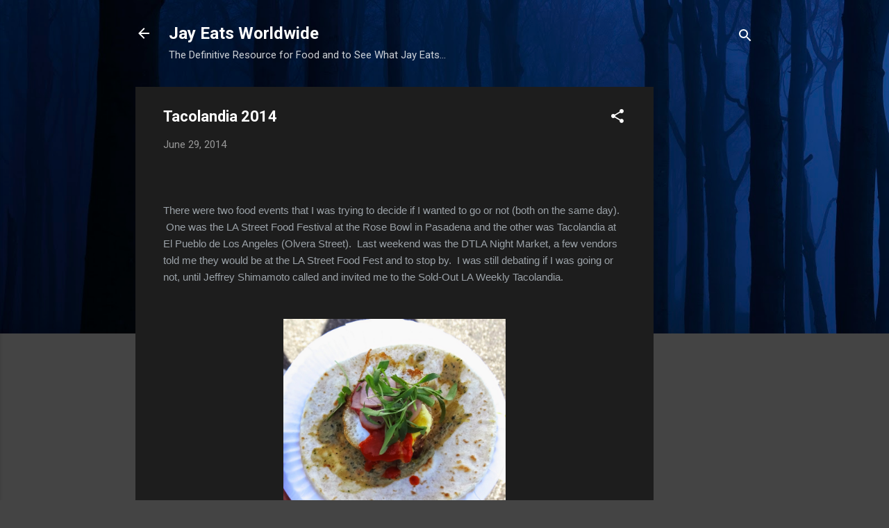

--- FILE ---
content_type: text/html; charset=UTF-8
request_url: http://www.jayeats.com/2014/06/tacolandia-2014.html
body_size: 55220
content:
<!DOCTYPE html>
<html dir='ltr' lang='en'>
<head>
<meta content='width=device-width, initial-scale=1' name='viewport'/>
<title>Tacolandia 2014</title>
<meta content='text/html; charset=UTF-8' http-equiv='Content-Type'/>
<!-- Chrome, Firefox OS and Opera -->
<meta content='#444444' name='theme-color'/>
<!-- Windows Phone -->
<meta content='#444444' name='msapplication-navbutton-color'/>
<meta content='blogger' name='generator'/>
<link href='http://www.jayeats.com/favicon.ico' rel='icon' type='image/x-icon'/>
<link href='http://www.jayeats.com/2014/06/tacolandia-2014.html' rel='canonical'/>
<link rel="alternate" type="application/atom+xml" title="Jay Eats Worldwide - Atom" href="http://www.jayeats.com/feeds/posts/default" />
<link rel="alternate" type="application/rss+xml" title="Jay Eats Worldwide - RSS" href="http://www.jayeats.com/feeds/posts/default?alt=rss" />
<link rel="service.post" type="application/atom+xml" title="Jay Eats Worldwide - Atom" href="https://www.blogger.com/feeds/8070025940093132031/posts/default" />

<link rel="alternate" type="application/atom+xml" title="Jay Eats Worldwide - Atom" href="http://www.jayeats.com/feeds/8363017046508247724/comments/default" />
<!--Can't find substitution for tag [blog.ieCssRetrofitLinks]-->
<link href='https://blogger.googleusercontent.com/img/b/R29vZ2xl/AVvXsEg_JFS1nFzfqur4U3BJQUgGU8Vz04iyLDYTMOL8OTyeI5ePKfDsHZ1b7Z0Y_p92gjH6StpPu2zuA0laSGG6rCgjJejgREmfmmTretTthFIH2X8dlVbRD8SgHjRTkyeJ8Ni8bdW1yOh0CQo/s1600/DSC03333.JPG' rel='image_src'/>
<meta content='http://www.jayeats.com/2014/06/tacolandia-2014.html' property='og:url'/>
<meta content='Tacolandia 2014' property='og:title'/>
<meta content='     There were two food events that I was trying to decide if I wanted to go or not (both on the same day).  One was the LA Street Food Fes...' property='og:description'/>
<meta content='https://blogger.googleusercontent.com/img/b/R29vZ2xl/AVvXsEg_JFS1nFzfqur4U3BJQUgGU8Vz04iyLDYTMOL8OTyeI5ePKfDsHZ1b7Z0Y_p92gjH6StpPu2zuA0laSGG6rCgjJejgREmfmmTretTthFIH2X8dlVbRD8SgHjRTkyeJ8Ni8bdW1yOh0CQo/w1200-h630-p-k-no-nu/DSC03333.JPG' property='og:image'/>
<style type='text/css'>@font-face{font-family:'Roboto';font-style:italic;font-weight:300;font-stretch:100%;font-display:swap;src:url(//fonts.gstatic.com/s/roboto/v50/KFOKCnqEu92Fr1Mu53ZEC9_Vu3r1gIhOszmOClHrs6ljXfMMLt_QuAX-k3Yi128m0kN2.woff2)format('woff2');unicode-range:U+0460-052F,U+1C80-1C8A,U+20B4,U+2DE0-2DFF,U+A640-A69F,U+FE2E-FE2F;}@font-face{font-family:'Roboto';font-style:italic;font-weight:300;font-stretch:100%;font-display:swap;src:url(//fonts.gstatic.com/s/roboto/v50/KFOKCnqEu92Fr1Mu53ZEC9_Vu3r1gIhOszmOClHrs6ljXfMMLt_QuAz-k3Yi128m0kN2.woff2)format('woff2');unicode-range:U+0301,U+0400-045F,U+0490-0491,U+04B0-04B1,U+2116;}@font-face{font-family:'Roboto';font-style:italic;font-weight:300;font-stretch:100%;font-display:swap;src:url(//fonts.gstatic.com/s/roboto/v50/KFOKCnqEu92Fr1Mu53ZEC9_Vu3r1gIhOszmOClHrs6ljXfMMLt_QuAT-k3Yi128m0kN2.woff2)format('woff2');unicode-range:U+1F00-1FFF;}@font-face{font-family:'Roboto';font-style:italic;font-weight:300;font-stretch:100%;font-display:swap;src:url(//fonts.gstatic.com/s/roboto/v50/KFOKCnqEu92Fr1Mu53ZEC9_Vu3r1gIhOszmOClHrs6ljXfMMLt_QuAv-k3Yi128m0kN2.woff2)format('woff2');unicode-range:U+0370-0377,U+037A-037F,U+0384-038A,U+038C,U+038E-03A1,U+03A3-03FF;}@font-face{font-family:'Roboto';font-style:italic;font-weight:300;font-stretch:100%;font-display:swap;src:url(//fonts.gstatic.com/s/roboto/v50/KFOKCnqEu92Fr1Mu53ZEC9_Vu3r1gIhOszmOClHrs6ljXfMMLt_QuHT-k3Yi128m0kN2.woff2)format('woff2');unicode-range:U+0302-0303,U+0305,U+0307-0308,U+0310,U+0312,U+0315,U+031A,U+0326-0327,U+032C,U+032F-0330,U+0332-0333,U+0338,U+033A,U+0346,U+034D,U+0391-03A1,U+03A3-03A9,U+03B1-03C9,U+03D1,U+03D5-03D6,U+03F0-03F1,U+03F4-03F5,U+2016-2017,U+2034-2038,U+203C,U+2040,U+2043,U+2047,U+2050,U+2057,U+205F,U+2070-2071,U+2074-208E,U+2090-209C,U+20D0-20DC,U+20E1,U+20E5-20EF,U+2100-2112,U+2114-2115,U+2117-2121,U+2123-214F,U+2190,U+2192,U+2194-21AE,U+21B0-21E5,U+21F1-21F2,U+21F4-2211,U+2213-2214,U+2216-22FF,U+2308-230B,U+2310,U+2319,U+231C-2321,U+2336-237A,U+237C,U+2395,U+239B-23B7,U+23D0,U+23DC-23E1,U+2474-2475,U+25AF,U+25B3,U+25B7,U+25BD,U+25C1,U+25CA,U+25CC,U+25FB,U+266D-266F,U+27C0-27FF,U+2900-2AFF,U+2B0E-2B11,U+2B30-2B4C,U+2BFE,U+3030,U+FF5B,U+FF5D,U+1D400-1D7FF,U+1EE00-1EEFF;}@font-face{font-family:'Roboto';font-style:italic;font-weight:300;font-stretch:100%;font-display:swap;src:url(//fonts.gstatic.com/s/roboto/v50/KFOKCnqEu92Fr1Mu53ZEC9_Vu3r1gIhOszmOClHrs6ljXfMMLt_QuGb-k3Yi128m0kN2.woff2)format('woff2');unicode-range:U+0001-000C,U+000E-001F,U+007F-009F,U+20DD-20E0,U+20E2-20E4,U+2150-218F,U+2190,U+2192,U+2194-2199,U+21AF,U+21E6-21F0,U+21F3,U+2218-2219,U+2299,U+22C4-22C6,U+2300-243F,U+2440-244A,U+2460-24FF,U+25A0-27BF,U+2800-28FF,U+2921-2922,U+2981,U+29BF,U+29EB,U+2B00-2BFF,U+4DC0-4DFF,U+FFF9-FFFB,U+10140-1018E,U+10190-1019C,U+101A0,U+101D0-101FD,U+102E0-102FB,U+10E60-10E7E,U+1D2C0-1D2D3,U+1D2E0-1D37F,U+1F000-1F0FF,U+1F100-1F1AD,U+1F1E6-1F1FF,U+1F30D-1F30F,U+1F315,U+1F31C,U+1F31E,U+1F320-1F32C,U+1F336,U+1F378,U+1F37D,U+1F382,U+1F393-1F39F,U+1F3A7-1F3A8,U+1F3AC-1F3AF,U+1F3C2,U+1F3C4-1F3C6,U+1F3CA-1F3CE,U+1F3D4-1F3E0,U+1F3ED,U+1F3F1-1F3F3,U+1F3F5-1F3F7,U+1F408,U+1F415,U+1F41F,U+1F426,U+1F43F,U+1F441-1F442,U+1F444,U+1F446-1F449,U+1F44C-1F44E,U+1F453,U+1F46A,U+1F47D,U+1F4A3,U+1F4B0,U+1F4B3,U+1F4B9,U+1F4BB,U+1F4BF,U+1F4C8-1F4CB,U+1F4D6,U+1F4DA,U+1F4DF,U+1F4E3-1F4E6,U+1F4EA-1F4ED,U+1F4F7,U+1F4F9-1F4FB,U+1F4FD-1F4FE,U+1F503,U+1F507-1F50B,U+1F50D,U+1F512-1F513,U+1F53E-1F54A,U+1F54F-1F5FA,U+1F610,U+1F650-1F67F,U+1F687,U+1F68D,U+1F691,U+1F694,U+1F698,U+1F6AD,U+1F6B2,U+1F6B9-1F6BA,U+1F6BC,U+1F6C6-1F6CF,U+1F6D3-1F6D7,U+1F6E0-1F6EA,U+1F6F0-1F6F3,U+1F6F7-1F6FC,U+1F700-1F7FF,U+1F800-1F80B,U+1F810-1F847,U+1F850-1F859,U+1F860-1F887,U+1F890-1F8AD,U+1F8B0-1F8BB,U+1F8C0-1F8C1,U+1F900-1F90B,U+1F93B,U+1F946,U+1F984,U+1F996,U+1F9E9,U+1FA00-1FA6F,U+1FA70-1FA7C,U+1FA80-1FA89,U+1FA8F-1FAC6,U+1FACE-1FADC,U+1FADF-1FAE9,U+1FAF0-1FAF8,U+1FB00-1FBFF;}@font-face{font-family:'Roboto';font-style:italic;font-weight:300;font-stretch:100%;font-display:swap;src:url(//fonts.gstatic.com/s/roboto/v50/KFOKCnqEu92Fr1Mu53ZEC9_Vu3r1gIhOszmOClHrs6ljXfMMLt_QuAf-k3Yi128m0kN2.woff2)format('woff2');unicode-range:U+0102-0103,U+0110-0111,U+0128-0129,U+0168-0169,U+01A0-01A1,U+01AF-01B0,U+0300-0301,U+0303-0304,U+0308-0309,U+0323,U+0329,U+1EA0-1EF9,U+20AB;}@font-face{font-family:'Roboto';font-style:italic;font-weight:300;font-stretch:100%;font-display:swap;src:url(//fonts.gstatic.com/s/roboto/v50/KFOKCnqEu92Fr1Mu53ZEC9_Vu3r1gIhOszmOClHrs6ljXfMMLt_QuAb-k3Yi128m0kN2.woff2)format('woff2');unicode-range:U+0100-02BA,U+02BD-02C5,U+02C7-02CC,U+02CE-02D7,U+02DD-02FF,U+0304,U+0308,U+0329,U+1D00-1DBF,U+1E00-1E9F,U+1EF2-1EFF,U+2020,U+20A0-20AB,U+20AD-20C0,U+2113,U+2C60-2C7F,U+A720-A7FF;}@font-face{font-family:'Roboto';font-style:italic;font-weight:300;font-stretch:100%;font-display:swap;src:url(//fonts.gstatic.com/s/roboto/v50/KFOKCnqEu92Fr1Mu53ZEC9_Vu3r1gIhOszmOClHrs6ljXfMMLt_QuAj-k3Yi128m0g.woff2)format('woff2');unicode-range:U+0000-00FF,U+0131,U+0152-0153,U+02BB-02BC,U+02C6,U+02DA,U+02DC,U+0304,U+0308,U+0329,U+2000-206F,U+20AC,U+2122,U+2191,U+2193,U+2212,U+2215,U+FEFF,U+FFFD;}@font-face{font-family:'Roboto';font-style:normal;font-weight:400;font-stretch:100%;font-display:swap;src:url(//fonts.gstatic.com/s/roboto/v50/KFO7CnqEu92Fr1ME7kSn66aGLdTylUAMa3GUBHMdazTgWw.woff2)format('woff2');unicode-range:U+0460-052F,U+1C80-1C8A,U+20B4,U+2DE0-2DFF,U+A640-A69F,U+FE2E-FE2F;}@font-face{font-family:'Roboto';font-style:normal;font-weight:400;font-stretch:100%;font-display:swap;src:url(//fonts.gstatic.com/s/roboto/v50/KFO7CnqEu92Fr1ME7kSn66aGLdTylUAMa3iUBHMdazTgWw.woff2)format('woff2');unicode-range:U+0301,U+0400-045F,U+0490-0491,U+04B0-04B1,U+2116;}@font-face{font-family:'Roboto';font-style:normal;font-weight:400;font-stretch:100%;font-display:swap;src:url(//fonts.gstatic.com/s/roboto/v50/KFO7CnqEu92Fr1ME7kSn66aGLdTylUAMa3CUBHMdazTgWw.woff2)format('woff2');unicode-range:U+1F00-1FFF;}@font-face{font-family:'Roboto';font-style:normal;font-weight:400;font-stretch:100%;font-display:swap;src:url(//fonts.gstatic.com/s/roboto/v50/KFO7CnqEu92Fr1ME7kSn66aGLdTylUAMa3-UBHMdazTgWw.woff2)format('woff2');unicode-range:U+0370-0377,U+037A-037F,U+0384-038A,U+038C,U+038E-03A1,U+03A3-03FF;}@font-face{font-family:'Roboto';font-style:normal;font-weight:400;font-stretch:100%;font-display:swap;src:url(//fonts.gstatic.com/s/roboto/v50/KFO7CnqEu92Fr1ME7kSn66aGLdTylUAMawCUBHMdazTgWw.woff2)format('woff2');unicode-range:U+0302-0303,U+0305,U+0307-0308,U+0310,U+0312,U+0315,U+031A,U+0326-0327,U+032C,U+032F-0330,U+0332-0333,U+0338,U+033A,U+0346,U+034D,U+0391-03A1,U+03A3-03A9,U+03B1-03C9,U+03D1,U+03D5-03D6,U+03F0-03F1,U+03F4-03F5,U+2016-2017,U+2034-2038,U+203C,U+2040,U+2043,U+2047,U+2050,U+2057,U+205F,U+2070-2071,U+2074-208E,U+2090-209C,U+20D0-20DC,U+20E1,U+20E5-20EF,U+2100-2112,U+2114-2115,U+2117-2121,U+2123-214F,U+2190,U+2192,U+2194-21AE,U+21B0-21E5,U+21F1-21F2,U+21F4-2211,U+2213-2214,U+2216-22FF,U+2308-230B,U+2310,U+2319,U+231C-2321,U+2336-237A,U+237C,U+2395,U+239B-23B7,U+23D0,U+23DC-23E1,U+2474-2475,U+25AF,U+25B3,U+25B7,U+25BD,U+25C1,U+25CA,U+25CC,U+25FB,U+266D-266F,U+27C0-27FF,U+2900-2AFF,U+2B0E-2B11,U+2B30-2B4C,U+2BFE,U+3030,U+FF5B,U+FF5D,U+1D400-1D7FF,U+1EE00-1EEFF;}@font-face{font-family:'Roboto';font-style:normal;font-weight:400;font-stretch:100%;font-display:swap;src:url(//fonts.gstatic.com/s/roboto/v50/KFO7CnqEu92Fr1ME7kSn66aGLdTylUAMaxKUBHMdazTgWw.woff2)format('woff2');unicode-range:U+0001-000C,U+000E-001F,U+007F-009F,U+20DD-20E0,U+20E2-20E4,U+2150-218F,U+2190,U+2192,U+2194-2199,U+21AF,U+21E6-21F0,U+21F3,U+2218-2219,U+2299,U+22C4-22C6,U+2300-243F,U+2440-244A,U+2460-24FF,U+25A0-27BF,U+2800-28FF,U+2921-2922,U+2981,U+29BF,U+29EB,U+2B00-2BFF,U+4DC0-4DFF,U+FFF9-FFFB,U+10140-1018E,U+10190-1019C,U+101A0,U+101D0-101FD,U+102E0-102FB,U+10E60-10E7E,U+1D2C0-1D2D3,U+1D2E0-1D37F,U+1F000-1F0FF,U+1F100-1F1AD,U+1F1E6-1F1FF,U+1F30D-1F30F,U+1F315,U+1F31C,U+1F31E,U+1F320-1F32C,U+1F336,U+1F378,U+1F37D,U+1F382,U+1F393-1F39F,U+1F3A7-1F3A8,U+1F3AC-1F3AF,U+1F3C2,U+1F3C4-1F3C6,U+1F3CA-1F3CE,U+1F3D4-1F3E0,U+1F3ED,U+1F3F1-1F3F3,U+1F3F5-1F3F7,U+1F408,U+1F415,U+1F41F,U+1F426,U+1F43F,U+1F441-1F442,U+1F444,U+1F446-1F449,U+1F44C-1F44E,U+1F453,U+1F46A,U+1F47D,U+1F4A3,U+1F4B0,U+1F4B3,U+1F4B9,U+1F4BB,U+1F4BF,U+1F4C8-1F4CB,U+1F4D6,U+1F4DA,U+1F4DF,U+1F4E3-1F4E6,U+1F4EA-1F4ED,U+1F4F7,U+1F4F9-1F4FB,U+1F4FD-1F4FE,U+1F503,U+1F507-1F50B,U+1F50D,U+1F512-1F513,U+1F53E-1F54A,U+1F54F-1F5FA,U+1F610,U+1F650-1F67F,U+1F687,U+1F68D,U+1F691,U+1F694,U+1F698,U+1F6AD,U+1F6B2,U+1F6B9-1F6BA,U+1F6BC,U+1F6C6-1F6CF,U+1F6D3-1F6D7,U+1F6E0-1F6EA,U+1F6F0-1F6F3,U+1F6F7-1F6FC,U+1F700-1F7FF,U+1F800-1F80B,U+1F810-1F847,U+1F850-1F859,U+1F860-1F887,U+1F890-1F8AD,U+1F8B0-1F8BB,U+1F8C0-1F8C1,U+1F900-1F90B,U+1F93B,U+1F946,U+1F984,U+1F996,U+1F9E9,U+1FA00-1FA6F,U+1FA70-1FA7C,U+1FA80-1FA89,U+1FA8F-1FAC6,U+1FACE-1FADC,U+1FADF-1FAE9,U+1FAF0-1FAF8,U+1FB00-1FBFF;}@font-face{font-family:'Roboto';font-style:normal;font-weight:400;font-stretch:100%;font-display:swap;src:url(//fonts.gstatic.com/s/roboto/v50/KFO7CnqEu92Fr1ME7kSn66aGLdTylUAMa3OUBHMdazTgWw.woff2)format('woff2');unicode-range:U+0102-0103,U+0110-0111,U+0128-0129,U+0168-0169,U+01A0-01A1,U+01AF-01B0,U+0300-0301,U+0303-0304,U+0308-0309,U+0323,U+0329,U+1EA0-1EF9,U+20AB;}@font-face{font-family:'Roboto';font-style:normal;font-weight:400;font-stretch:100%;font-display:swap;src:url(//fonts.gstatic.com/s/roboto/v50/KFO7CnqEu92Fr1ME7kSn66aGLdTylUAMa3KUBHMdazTgWw.woff2)format('woff2');unicode-range:U+0100-02BA,U+02BD-02C5,U+02C7-02CC,U+02CE-02D7,U+02DD-02FF,U+0304,U+0308,U+0329,U+1D00-1DBF,U+1E00-1E9F,U+1EF2-1EFF,U+2020,U+20A0-20AB,U+20AD-20C0,U+2113,U+2C60-2C7F,U+A720-A7FF;}@font-face{font-family:'Roboto';font-style:normal;font-weight:400;font-stretch:100%;font-display:swap;src:url(//fonts.gstatic.com/s/roboto/v50/KFO7CnqEu92Fr1ME7kSn66aGLdTylUAMa3yUBHMdazQ.woff2)format('woff2');unicode-range:U+0000-00FF,U+0131,U+0152-0153,U+02BB-02BC,U+02C6,U+02DA,U+02DC,U+0304,U+0308,U+0329,U+2000-206F,U+20AC,U+2122,U+2191,U+2193,U+2212,U+2215,U+FEFF,U+FFFD;}@font-face{font-family:'Roboto';font-style:normal;font-weight:700;font-stretch:100%;font-display:swap;src:url(//fonts.gstatic.com/s/roboto/v50/KFO7CnqEu92Fr1ME7kSn66aGLdTylUAMa3GUBHMdazTgWw.woff2)format('woff2');unicode-range:U+0460-052F,U+1C80-1C8A,U+20B4,U+2DE0-2DFF,U+A640-A69F,U+FE2E-FE2F;}@font-face{font-family:'Roboto';font-style:normal;font-weight:700;font-stretch:100%;font-display:swap;src:url(//fonts.gstatic.com/s/roboto/v50/KFO7CnqEu92Fr1ME7kSn66aGLdTylUAMa3iUBHMdazTgWw.woff2)format('woff2');unicode-range:U+0301,U+0400-045F,U+0490-0491,U+04B0-04B1,U+2116;}@font-face{font-family:'Roboto';font-style:normal;font-weight:700;font-stretch:100%;font-display:swap;src:url(//fonts.gstatic.com/s/roboto/v50/KFO7CnqEu92Fr1ME7kSn66aGLdTylUAMa3CUBHMdazTgWw.woff2)format('woff2');unicode-range:U+1F00-1FFF;}@font-face{font-family:'Roboto';font-style:normal;font-weight:700;font-stretch:100%;font-display:swap;src:url(//fonts.gstatic.com/s/roboto/v50/KFO7CnqEu92Fr1ME7kSn66aGLdTylUAMa3-UBHMdazTgWw.woff2)format('woff2');unicode-range:U+0370-0377,U+037A-037F,U+0384-038A,U+038C,U+038E-03A1,U+03A3-03FF;}@font-face{font-family:'Roboto';font-style:normal;font-weight:700;font-stretch:100%;font-display:swap;src:url(//fonts.gstatic.com/s/roboto/v50/KFO7CnqEu92Fr1ME7kSn66aGLdTylUAMawCUBHMdazTgWw.woff2)format('woff2');unicode-range:U+0302-0303,U+0305,U+0307-0308,U+0310,U+0312,U+0315,U+031A,U+0326-0327,U+032C,U+032F-0330,U+0332-0333,U+0338,U+033A,U+0346,U+034D,U+0391-03A1,U+03A3-03A9,U+03B1-03C9,U+03D1,U+03D5-03D6,U+03F0-03F1,U+03F4-03F5,U+2016-2017,U+2034-2038,U+203C,U+2040,U+2043,U+2047,U+2050,U+2057,U+205F,U+2070-2071,U+2074-208E,U+2090-209C,U+20D0-20DC,U+20E1,U+20E5-20EF,U+2100-2112,U+2114-2115,U+2117-2121,U+2123-214F,U+2190,U+2192,U+2194-21AE,U+21B0-21E5,U+21F1-21F2,U+21F4-2211,U+2213-2214,U+2216-22FF,U+2308-230B,U+2310,U+2319,U+231C-2321,U+2336-237A,U+237C,U+2395,U+239B-23B7,U+23D0,U+23DC-23E1,U+2474-2475,U+25AF,U+25B3,U+25B7,U+25BD,U+25C1,U+25CA,U+25CC,U+25FB,U+266D-266F,U+27C0-27FF,U+2900-2AFF,U+2B0E-2B11,U+2B30-2B4C,U+2BFE,U+3030,U+FF5B,U+FF5D,U+1D400-1D7FF,U+1EE00-1EEFF;}@font-face{font-family:'Roboto';font-style:normal;font-weight:700;font-stretch:100%;font-display:swap;src:url(//fonts.gstatic.com/s/roboto/v50/KFO7CnqEu92Fr1ME7kSn66aGLdTylUAMaxKUBHMdazTgWw.woff2)format('woff2');unicode-range:U+0001-000C,U+000E-001F,U+007F-009F,U+20DD-20E0,U+20E2-20E4,U+2150-218F,U+2190,U+2192,U+2194-2199,U+21AF,U+21E6-21F0,U+21F3,U+2218-2219,U+2299,U+22C4-22C6,U+2300-243F,U+2440-244A,U+2460-24FF,U+25A0-27BF,U+2800-28FF,U+2921-2922,U+2981,U+29BF,U+29EB,U+2B00-2BFF,U+4DC0-4DFF,U+FFF9-FFFB,U+10140-1018E,U+10190-1019C,U+101A0,U+101D0-101FD,U+102E0-102FB,U+10E60-10E7E,U+1D2C0-1D2D3,U+1D2E0-1D37F,U+1F000-1F0FF,U+1F100-1F1AD,U+1F1E6-1F1FF,U+1F30D-1F30F,U+1F315,U+1F31C,U+1F31E,U+1F320-1F32C,U+1F336,U+1F378,U+1F37D,U+1F382,U+1F393-1F39F,U+1F3A7-1F3A8,U+1F3AC-1F3AF,U+1F3C2,U+1F3C4-1F3C6,U+1F3CA-1F3CE,U+1F3D4-1F3E0,U+1F3ED,U+1F3F1-1F3F3,U+1F3F5-1F3F7,U+1F408,U+1F415,U+1F41F,U+1F426,U+1F43F,U+1F441-1F442,U+1F444,U+1F446-1F449,U+1F44C-1F44E,U+1F453,U+1F46A,U+1F47D,U+1F4A3,U+1F4B0,U+1F4B3,U+1F4B9,U+1F4BB,U+1F4BF,U+1F4C8-1F4CB,U+1F4D6,U+1F4DA,U+1F4DF,U+1F4E3-1F4E6,U+1F4EA-1F4ED,U+1F4F7,U+1F4F9-1F4FB,U+1F4FD-1F4FE,U+1F503,U+1F507-1F50B,U+1F50D,U+1F512-1F513,U+1F53E-1F54A,U+1F54F-1F5FA,U+1F610,U+1F650-1F67F,U+1F687,U+1F68D,U+1F691,U+1F694,U+1F698,U+1F6AD,U+1F6B2,U+1F6B9-1F6BA,U+1F6BC,U+1F6C6-1F6CF,U+1F6D3-1F6D7,U+1F6E0-1F6EA,U+1F6F0-1F6F3,U+1F6F7-1F6FC,U+1F700-1F7FF,U+1F800-1F80B,U+1F810-1F847,U+1F850-1F859,U+1F860-1F887,U+1F890-1F8AD,U+1F8B0-1F8BB,U+1F8C0-1F8C1,U+1F900-1F90B,U+1F93B,U+1F946,U+1F984,U+1F996,U+1F9E9,U+1FA00-1FA6F,U+1FA70-1FA7C,U+1FA80-1FA89,U+1FA8F-1FAC6,U+1FACE-1FADC,U+1FADF-1FAE9,U+1FAF0-1FAF8,U+1FB00-1FBFF;}@font-face{font-family:'Roboto';font-style:normal;font-weight:700;font-stretch:100%;font-display:swap;src:url(//fonts.gstatic.com/s/roboto/v50/KFO7CnqEu92Fr1ME7kSn66aGLdTylUAMa3OUBHMdazTgWw.woff2)format('woff2');unicode-range:U+0102-0103,U+0110-0111,U+0128-0129,U+0168-0169,U+01A0-01A1,U+01AF-01B0,U+0300-0301,U+0303-0304,U+0308-0309,U+0323,U+0329,U+1EA0-1EF9,U+20AB;}@font-face{font-family:'Roboto';font-style:normal;font-weight:700;font-stretch:100%;font-display:swap;src:url(//fonts.gstatic.com/s/roboto/v50/KFO7CnqEu92Fr1ME7kSn66aGLdTylUAMa3KUBHMdazTgWw.woff2)format('woff2');unicode-range:U+0100-02BA,U+02BD-02C5,U+02C7-02CC,U+02CE-02D7,U+02DD-02FF,U+0304,U+0308,U+0329,U+1D00-1DBF,U+1E00-1E9F,U+1EF2-1EFF,U+2020,U+20A0-20AB,U+20AD-20C0,U+2113,U+2C60-2C7F,U+A720-A7FF;}@font-face{font-family:'Roboto';font-style:normal;font-weight:700;font-stretch:100%;font-display:swap;src:url(//fonts.gstatic.com/s/roboto/v50/KFO7CnqEu92Fr1ME7kSn66aGLdTylUAMa3yUBHMdazQ.woff2)format('woff2');unicode-range:U+0000-00FF,U+0131,U+0152-0153,U+02BB-02BC,U+02C6,U+02DA,U+02DC,U+0304,U+0308,U+0329,U+2000-206F,U+20AC,U+2122,U+2191,U+2193,U+2212,U+2215,U+FEFF,U+FFFD;}</style>
<style id='page-skin-1' type='text/css'><!--
/*! normalize.css v3.0.1 | MIT License | git.io/normalize */html{font-family:sans-serif;-ms-text-size-adjust:100%;-webkit-text-size-adjust:100%}body{margin:0}article,aside,details,figcaption,figure,footer,header,hgroup,main,nav,section,summary{display:block}audio,canvas,progress,video{display:inline-block;vertical-align:baseline}audio:not([controls]){display:none;height:0}[hidden],template{display:none}a{background:transparent}a:active,a:hover{outline:0}abbr[title]{border-bottom:1px dotted}b,strong{font-weight:bold}dfn{font-style:italic}h1{font-size:2em;margin:.67em 0}mark{background:#ff0;color:#000}small{font-size:80%}sub,sup{font-size:75%;line-height:0;position:relative;vertical-align:baseline}sup{top:-0.5em}sub{bottom:-0.25em}img{border:0}svg:not(:root){overflow:hidden}figure{margin:1em 40px}hr{-moz-box-sizing:content-box;box-sizing:content-box;height:0}pre{overflow:auto}code,kbd,pre,samp{font-family:monospace,monospace;font-size:1em}button,input,optgroup,select,textarea{color:inherit;font:inherit;margin:0}button{overflow:visible}button,select{text-transform:none}button,html input[type="button"],input[type="reset"],input[type="submit"]{-webkit-appearance:button;cursor:pointer}button[disabled],html input[disabled]{cursor:default}button::-moz-focus-inner,input::-moz-focus-inner{border:0;padding:0}input{line-height:normal}input[type="checkbox"],input[type="radio"]{box-sizing:border-box;padding:0}input[type="number"]::-webkit-inner-spin-button,input[type="number"]::-webkit-outer-spin-button{height:auto}input[type="search"]{-webkit-appearance:textfield;-moz-box-sizing:content-box;-webkit-box-sizing:content-box;box-sizing:content-box}input[type="search"]::-webkit-search-cancel-button,input[type="search"]::-webkit-search-decoration{-webkit-appearance:none}fieldset{border:1px solid #c0c0c0;margin:0 2px;padding:.35em .625em .75em}legend{border:0;padding:0}textarea{overflow:auto}optgroup{font-weight:bold}table{border-collapse:collapse;border-spacing:0}td,th{padding:0}
/*!************************************************
* Blogger Template Style
* Name: Contempo
**************************************************/
body{
overflow-wrap:break-word;
word-break:break-word;
word-wrap:break-word
}
.hidden{
display:none
}
.invisible{
visibility:hidden
}
.container::after,.float-container::after{
clear:both;
content:"";
display:table
}
.clearboth{
clear:both
}
#comments .comment .comment-actions,.subscribe-popup .FollowByEmail .follow-by-email-submit,.widget.Profile .profile-link,.widget.Profile .profile-link.visit-profile{
background:0 0;
border:0;
box-shadow:none;
color:#2196f3;
cursor:pointer;
font-size:14px;
font-weight:700;
outline:0;
text-decoration:none;
text-transform:uppercase;
width:auto
}
.dim-overlay{
background-color:rgba(0,0,0,.54);
height:100vh;
left:0;
position:fixed;
top:0;
width:100%
}
#sharing-dim-overlay{
background-color:transparent
}
input::-ms-clear{
display:none
}
.blogger-logo,.svg-icon-24.blogger-logo{
fill:#ff9800;
opacity:1
}
.loading-spinner-large{
-webkit-animation:mspin-rotate 1.568s infinite linear;
animation:mspin-rotate 1.568s infinite linear;
height:48px;
overflow:hidden;
position:absolute;
width:48px;
z-index:200
}
.loading-spinner-large>div{
-webkit-animation:mspin-revrot 5332ms infinite steps(4);
animation:mspin-revrot 5332ms infinite steps(4)
}
.loading-spinner-large>div>div{
-webkit-animation:mspin-singlecolor-large-film 1333ms infinite steps(81);
animation:mspin-singlecolor-large-film 1333ms infinite steps(81);
background-size:100%;
height:48px;
width:3888px
}
.mspin-black-large>div>div,.mspin-grey_54-large>div>div{
background-image:url(https://www.blogblog.com/indie/mspin_black_large.svg)
}
.mspin-white-large>div>div{
background-image:url(https://www.blogblog.com/indie/mspin_white_large.svg)
}
.mspin-grey_54-large{
opacity:.54
}
@-webkit-keyframes mspin-singlecolor-large-film{
from{
-webkit-transform:translateX(0);
transform:translateX(0)
}
to{
-webkit-transform:translateX(-3888px);
transform:translateX(-3888px)
}
}
@keyframes mspin-singlecolor-large-film{
from{
-webkit-transform:translateX(0);
transform:translateX(0)
}
to{
-webkit-transform:translateX(-3888px);
transform:translateX(-3888px)
}
}
@-webkit-keyframes mspin-rotate{
from{
-webkit-transform:rotate(0);
transform:rotate(0)
}
to{
-webkit-transform:rotate(360deg);
transform:rotate(360deg)
}
}
@keyframes mspin-rotate{
from{
-webkit-transform:rotate(0);
transform:rotate(0)
}
to{
-webkit-transform:rotate(360deg);
transform:rotate(360deg)
}
}
@-webkit-keyframes mspin-revrot{
from{
-webkit-transform:rotate(0);
transform:rotate(0)
}
to{
-webkit-transform:rotate(-360deg);
transform:rotate(-360deg)
}
}
@keyframes mspin-revrot{
from{
-webkit-transform:rotate(0);
transform:rotate(0)
}
to{
-webkit-transform:rotate(-360deg);
transform:rotate(-360deg)
}
}
.skip-navigation{
background-color:#fff;
box-sizing:border-box;
color:#000;
display:block;
height:0;
left:0;
line-height:50px;
overflow:hidden;
padding-top:0;
position:fixed;
text-align:center;
top:0;
-webkit-transition:box-shadow .3s,height .3s,padding-top .3s;
transition:box-shadow .3s,height .3s,padding-top .3s;
width:100%;
z-index:900
}
.skip-navigation:focus{
box-shadow:0 4px 5px 0 rgba(0,0,0,.14),0 1px 10px 0 rgba(0,0,0,.12),0 2px 4px -1px rgba(0,0,0,.2);
height:50px
}
#main{
outline:0
}
.main-heading{
position:absolute;
clip:rect(1px,1px,1px,1px);
padding:0;
border:0;
height:1px;
width:1px;
overflow:hidden
}
.Attribution{
margin-top:1em;
text-align:center
}
.Attribution .blogger img,.Attribution .blogger svg{
vertical-align:bottom
}
.Attribution .blogger img{
margin-right:.5em
}
.Attribution div{
line-height:24px;
margin-top:.5em
}
.Attribution .copyright,.Attribution .image-attribution{
font-size:.7em;
margin-top:1.5em
}
.BLOG_mobile_video_class{
display:none
}
.bg-photo{
background-attachment:scroll!important
}
body .CSS_LIGHTBOX{
z-index:900
}
.extendable .show-less,.extendable .show-more{
border-color:#2196f3;
color:#2196f3;
margin-top:8px
}
.extendable .show-less.hidden,.extendable .show-more.hidden{
display:none
}
.inline-ad{
display:none;
max-width:100%;
overflow:hidden
}
.adsbygoogle{
display:block
}
#cookieChoiceInfo{
bottom:0;
top:auto
}
iframe.b-hbp-video{
border:0
}
.post-body img{
max-width:100%
}
.post-body iframe{
max-width:100%
}
.post-body a[imageanchor="1"]{
display:inline-block
}
.byline{
margin-right:1em
}
.byline:last-child{
margin-right:0
}
.link-copied-dialog{
max-width:520px;
outline:0
}
.link-copied-dialog .modal-dialog-buttons{
margin-top:8px
}
.link-copied-dialog .goog-buttonset-default{
background:0 0;
border:0
}
.link-copied-dialog .goog-buttonset-default:focus{
outline:0
}
.paging-control-container{
margin-bottom:16px
}
.paging-control-container .paging-control{
display:inline-block
}
.paging-control-container .comment-range-text::after,.paging-control-container .paging-control{
color:#2196f3
}
.paging-control-container .comment-range-text,.paging-control-container .paging-control{
margin-right:8px
}
.paging-control-container .comment-range-text::after,.paging-control-container .paging-control::after{
content:"\b7";
cursor:default;
padding-left:8px;
pointer-events:none
}
.paging-control-container .comment-range-text:last-child::after,.paging-control-container .paging-control:last-child::after{
content:none
}
.byline.reactions iframe{
height:20px
}
.b-notification{
color:#000;
background-color:#fff;
border-bottom:solid 1px #000;
box-sizing:border-box;
padding:16px 32px;
text-align:center
}
.b-notification.visible{
-webkit-transition:margin-top .3s cubic-bezier(.4,0,.2,1);
transition:margin-top .3s cubic-bezier(.4,0,.2,1)
}
.b-notification.invisible{
position:absolute
}
.b-notification-close{
position:absolute;
right:8px;
top:8px
}
.no-posts-message{
line-height:40px;
text-align:center
}
@media screen and (max-width:800px){
body.item-view .post-body a[imageanchor="1"][style*="float: left;"],body.item-view .post-body a[imageanchor="1"][style*="float: right;"]{
float:none!important;
clear:none!important
}
body.item-view .post-body a[imageanchor="1"] img{
display:block;
height:auto;
margin:0 auto
}
body.item-view .post-body>.separator:first-child>a[imageanchor="1"]:first-child{
margin-top:20px
}
.post-body a[imageanchor]{
display:block
}
body.item-view .post-body a[imageanchor="1"]{
margin-left:0!important;
margin-right:0!important
}
body.item-view .post-body a[imageanchor="1"]+a[imageanchor="1"]{
margin-top:16px
}
}
.item-control{
display:none
}
#comments{
border-top:1px dashed rgba(0,0,0,.54);
margin-top:20px;
padding:20px
}
#comments .comment-thread ol{
margin:0;
padding-left:0;
padding-left:0
}
#comments .comment .comment-replybox-single,#comments .comment-thread .comment-replies{
margin-left:60px
}
#comments .comment-thread .thread-count{
display:none
}
#comments .comment{
list-style-type:none;
padding:0 0 30px;
position:relative
}
#comments .comment .comment{
padding-bottom:8px
}
.comment .avatar-image-container{
position:absolute
}
.comment .avatar-image-container img{
border-radius:50%
}
.avatar-image-container svg,.comment .avatar-image-container .avatar-icon{
border-radius:50%;
border:solid 1px #ffffff;
box-sizing:border-box;
fill:#ffffff;
height:35px;
margin:0;
padding:7px;
width:35px
}
.comment .comment-block{
margin-top:10px;
margin-left:60px;
padding-bottom:0
}
#comments .comment-author-header-wrapper{
margin-left:40px
}
#comments .comment .thread-expanded .comment-block{
padding-bottom:20px
}
#comments .comment .comment-header .user,#comments .comment .comment-header .user a{
color:#ffffff;
font-style:normal;
font-weight:700
}
#comments .comment .comment-actions{
bottom:0;
margin-bottom:15px;
position:absolute
}
#comments .comment .comment-actions>*{
margin-right:8px
}
#comments .comment .comment-header .datetime{
bottom:0;
color:rgba(255,255,255,.54);
display:inline-block;
font-size:13px;
font-style:italic;
margin-left:8px
}
#comments .comment .comment-footer .comment-timestamp a,#comments .comment .comment-header .datetime a{
color:rgba(255,255,255,.54)
}
#comments .comment .comment-content,.comment .comment-body{
margin-top:12px;
word-break:break-word
}
.comment-body{
margin-bottom:12px
}
#comments.embed[data-num-comments="0"]{
border:0;
margin-top:0;
padding-top:0
}
#comments.embed[data-num-comments="0"] #comment-post-message,#comments.embed[data-num-comments="0"] div.comment-form>p,#comments.embed[data-num-comments="0"] p.comment-footer{
display:none
}
#comment-editor-src{
display:none
}
.comments .comments-content .loadmore.loaded{
max-height:0;
opacity:0;
overflow:hidden
}
.extendable .remaining-items{
height:0;
overflow:hidden;
-webkit-transition:height .3s cubic-bezier(.4,0,.2,1);
transition:height .3s cubic-bezier(.4,0,.2,1)
}
.extendable .remaining-items.expanded{
height:auto
}
.svg-icon-24,.svg-icon-24-button{
cursor:pointer;
height:24px;
width:24px;
min-width:24px
}
.touch-icon{
margin:-12px;
padding:12px
}
.touch-icon:active,.touch-icon:focus{
background-color:rgba(153,153,153,.4);
border-radius:50%
}
svg:not(:root).touch-icon{
overflow:visible
}
html[dir=rtl] .rtl-reversible-icon{
-webkit-transform:scaleX(-1);
-ms-transform:scaleX(-1);
transform:scaleX(-1)
}
.svg-icon-24-button,.touch-icon-button{
background:0 0;
border:0;
margin:0;
outline:0;
padding:0
}
.touch-icon-button .touch-icon:active,.touch-icon-button .touch-icon:focus{
background-color:transparent
}
.touch-icon-button:active .touch-icon,.touch-icon-button:focus .touch-icon{
background-color:rgba(153,153,153,.4);
border-radius:50%
}
.Profile .default-avatar-wrapper .avatar-icon{
border-radius:50%;
border:solid 1px #ffffff;
box-sizing:border-box;
fill:#ffffff;
margin:0
}
.Profile .individual .default-avatar-wrapper .avatar-icon{
padding:25px
}
.Profile .individual .avatar-icon,.Profile .individual .profile-img{
height:120px;
width:120px
}
.Profile .team .default-avatar-wrapper .avatar-icon{
padding:8px
}
.Profile .team .avatar-icon,.Profile .team .default-avatar-wrapper,.Profile .team .profile-img{
height:40px;
width:40px
}
.snippet-container{
margin:0;
position:relative;
overflow:hidden
}
.snippet-fade{
bottom:0;
box-sizing:border-box;
position:absolute;
width:96px
}
.snippet-fade{
right:0
}
.snippet-fade:after{
content:"\2026"
}
.snippet-fade:after{
float:right
}
.post-bottom{
-webkit-box-align:center;
-webkit-align-items:center;
-ms-flex-align:center;
align-items:center;
display:-webkit-box;
display:-webkit-flex;
display:-ms-flexbox;
display:flex;
-webkit-flex-wrap:wrap;
-ms-flex-wrap:wrap;
flex-wrap:wrap
}
.post-footer{
-webkit-box-flex:1;
-webkit-flex:1 1 auto;
-ms-flex:1 1 auto;
flex:1 1 auto;
-webkit-flex-wrap:wrap;
-ms-flex-wrap:wrap;
flex-wrap:wrap;
-webkit-box-ordinal-group:2;
-webkit-order:1;
-ms-flex-order:1;
order:1
}
.post-footer>*{
-webkit-box-flex:0;
-webkit-flex:0 1 auto;
-ms-flex:0 1 auto;
flex:0 1 auto
}
.post-footer .byline:last-child{
margin-right:1em
}
.jump-link{
-webkit-box-flex:0;
-webkit-flex:0 0 auto;
-ms-flex:0 0 auto;
flex:0 0 auto;
-webkit-box-ordinal-group:3;
-webkit-order:2;
-ms-flex-order:2;
order:2
}
.centered-top-container.sticky{
left:0;
position:fixed;
right:0;
top:0;
width:auto;
z-index:50;
-webkit-transition-property:opacity,-webkit-transform;
transition-property:opacity,-webkit-transform;
transition-property:transform,opacity;
transition-property:transform,opacity,-webkit-transform;
-webkit-transition-duration:.2s;
transition-duration:.2s;
-webkit-transition-timing-function:cubic-bezier(.4,0,.2,1);
transition-timing-function:cubic-bezier(.4,0,.2,1)
}
.centered-top-placeholder{
display:none
}
.collapsed-header .centered-top-placeholder{
display:block
}
.centered-top-container .Header .replaced h1,.centered-top-placeholder .Header .replaced h1{
display:none
}
.centered-top-container.sticky .Header .replaced h1{
display:block
}
.centered-top-container.sticky .Header .header-widget{
background:0 0
}
.centered-top-container.sticky .Header .header-image-wrapper{
display:none
}
.centered-top-container img,.centered-top-placeholder img{
max-width:100%
}
.collapsible{
-webkit-transition:height .3s cubic-bezier(.4,0,.2,1);
transition:height .3s cubic-bezier(.4,0,.2,1)
}
.collapsible,.collapsible>summary{
display:block;
overflow:hidden
}
.collapsible>:not(summary){
display:none
}
.collapsible[open]>:not(summary){
display:block
}
.collapsible:focus,.collapsible>summary:focus{
outline:0
}
.collapsible>summary{
cursor:pointer;
display:block;
padding:0
}
.collapsible:focus>summary,.collapsible>summary:focus{
background-color:transparent
}
.collapsible>summary::-webkit-details-marker{
display:none
}
.collapsible-title{
-webkit-box-align:center;
-webkit-align-items:center;
-ms-flex-align:center;
align-items:center;
display:-webkit-box;
display:-webkit-flex;
display:-ms-flexbox;
display:flex
}
.collapsible-title .title{
-webkit-box-flex:1;
-webkit-flex:1 1 auto;
-ms-flex:1 1 auto;
flex:1 1 auto;
-webkit-box-ordinal-group:1;
-webkit-order:0;
-ms-flex-order:0;
order:0;
overflow:hidden;
text-overflow:ellipsis;
white-space:nowrap
}
.collapsible-title .chevron-down,.collapsible[open] .collapsible-title .chevron-up{
display:block
}
.collapsible-title .chevron-up,.collapsible[open] .collapsible-title .chevron-down{
display:none
}
.flat-button{
cursor:pointer;
display:inline-block;
font-weight:700;
text-transform:uppercase;
border-radius:2px;
padding:8px;
margin:-8px
}
.flat-icon-button{
background:0 0;
border:0;
margin:0;
outline:0;
padding:0;
margin:-12px;
padding:12px;
cursor:pointer;
box-sizing:content-box;
display:inline-block;
line-height:0
}
.flat-icon-button,.flat-icon-button .splash-wrapper{
border-radius:50%
}
.flat-icon-button .splash.animate{
-webkit-animation-duration:.3s;
animation-duration:.3s
}
.overflowable-container{
max-height:46px;
overflow:hidden;
position:relative
}
.overflow-button{
cursor:pointer
}
#overflowable-dim-overlay{
background:0 0
}
.overflow-popup{
box-shadow:0 2px 2px 0 rgba(0,0,0,.14),0 3px 1px -2px rgba(0,0,0,.2),0 1px 5px 0 rgba(0,0,0,.12);
background-color:#1d1d1d;
left:0;
max-width:calc(100% - 32px);
position:absolute;
top:0;
visibility:hidden;
z-index:101
}
.overflow-popup ul{
list-style:none
}
.overflow-popup .tabs li,.overflow-popup li{
display:block;
height:auto
}
.overflow-popup .tabs li{
padding-left:0;
padding-right:0
}
.overflow-button.hidden,.overflow-popup .tabs li.hidden,.overflow-popup li.hidden{
display:none
}
.pill-button{
background:0 0;
border:1px solid;
border-radius:12px;
cursor:pointer;
display:inline-block;
padding:4px 16px;
text-transform:uppercase
}
.ripple{
position:relative
}
.ripple>*{
z-index:1
}
.splash-wrapper{
bottom:0;
left:0;
overflow:hidden;
pointer-events:none;
position:absolute;
right:0;
top:0;
z-index:0
}
.splash{
background:#ccc;
border-radius:100%;
display:block;
opacity:.6;
position:absolute;
-webkit-transform:scale(0);
-ms-transform:scale(0);
transform:scale(0)
}
.splash.animate{
-webkit-animation:ripple-effect .4s linear;
animation:ripple-effect .4s linear
}
@-webkit-keyframes ripple-effect{
100%{
opacity:0;
-webkit-transform:scale(2.5);
transform:scale(2.5)
}
}
@keyframes ripple-effect{
100%{
opacity:0;
-webkit-transform:scale(2.5);
transform:scale(2.5)
}
}
.search{
display:-webkit-box;
display:-webkit-flex;
display:-ms-flexbox;
display:flex;
line-height:24px;
width:24px
}
.search.focused{
width:100%
}
.search.focused .section{
width:100%
}
.search form{
z-index:101
}
.search h3{
display:none
}
.search form{
display:-webkit-box;
display:-webkit-flex;
display:-ms-flexbox;
display:flex;
-webkit-box-flex:1;
-webkit-flex:1 0 0;
-ms-flex:1 0 0px;
flex:1 0 0;
border-bottom:solid 1px transparent;
padding-bottom:8px
}
.search form>*{
display:none
}
.search.focused form>*{
display:block
}
.search .search-input label{
display:none
}
.centered-top-placeholder.cloned .search form{
z-index:30
}
.search.focused form{
border-color:#ffffff;
position:relative;
width:auto
}
.collapsed-header .centered-top-container .search.focused form{
border-bottom-color:transparent
}
.search-expand{
-webkit-box-flex:0;
-webkit-flex:0 0 auto;
-ms-flex:0 0 auto;
flex:0 0 auto
}
.search-expand-text{
display:none
}
.search-close{
display:inline;
vertical-align:middle
}
.search-input{
-webkit-box-flex:1;
-webkit-flex:1 0 1px;
-ms-flex:1 0 1px;
flex:1 0 1px
}
.search-input input{
background:0 0;
border:0;
box-sizing:border-box;
color:#ffffff;
display:inline-block;
outline:0;
width:calc(100% - 48px)
}
.search-input input.no-cursor{
color:transparent;
text-shadow:0 0 0 #ffffff
}
.collapsed-header .centered-top-container .search-action,.collapsed-header .centered-top-container .search-input input{
color:#ffffff
}
.collapsed-header .centered-top-container .search-input input.no-cursor{
color:transparent;
text-shadow:0 0 0 #ffffff
}
.collapsed-header .centered-top-container .search-input input.no-cursor:focus,.search-input input.no-cursor:focus{
outline:0
}
.search-focused>*{
visibility:hidden
}
.search-focused .search,.search-focused .search-icon{
visibility:visible
}
.search.focused .search-action{
display:block
}
.search.focused .search-action:disabled{
opacity:.3
}
.widget.Sharing .sharing-button{
display:none
}
.widget.Sharing .sharing-buttons li{
padding:0
}
.widget.Sharing .sharing-buttons li span{
display:none
}
.post-share-buttons{
position:relative
}
.centered-bottom .share-buttons .svg-icon-24,.share-buttons .svg-icon-24{
fill:#ffffff
}
.sharing-open.touch-icon-button:active .touch-icon,.sharing-open.touch-icon-button:focus .touch-icon{
background-color:transparent
}
.share-buttons{
background-color:#1d1d1d;
border-radius:2px;
box-shadow:0 2px 2px 0 rgba(0,0,0,.14),0 3px 1px -2px rgba(0,0,0,.2),0 1px 5px 0 rgba(0,0,0,.12);
color:#ffffff;
list-style:none;
margin:0;
padding:8px 0;
position:absolute;
top:-11px;
min-width:200px;
z-index:101
}
.share-buttons.hidden{
display:none
}
.sharing-button{
background:0 0;
border:0;
margin:0;
outline:0;
padding:0;
cursor:pointer
}
.share-buttons li{
margin:0;
height:48px
}
.share-buttons li:last-child{
margin-bottom:0
}
.share-buttons li .sharing-platform-button{
box-sizing:border-box;
cursor:pointer;
display:block;
height:100%;
margin-bottom:0;
padding:0 16px;
position:relative;
width:100%
}
.share-buttons li .sharing-platform-button:focus,.share-buttons li .sharing-platform-button:hover{
background-color:rgba(128,128,128,.1);
outline:0
}
.share-buttons li svg[class*=" sharing-"],.share-buttons li svg[class^=sharing-]{
position:absolute;
top:10px
}
.share-buttons li span.sharing-platform-button{
position:relative;
top:0
}
.share-buttons li .platform-sharing-text{
display:block;
font-size:16px;
line-height:48px;
white-space:nowrap
}
.share-buttons li .platform-sharing-text{
margin-left:56px
}
.sidebar-container{
background-color:#1d1d1d;
max-width:284px;
overflow-y:auto;
-webkit-transition-property:-webkit-transform;
transition-property:-webkit-transform;
transition-property:transform;
transition-property:transform,-webkit-transform;
-webkit-transition-duration:.3s;
transition-duration:.3s;
-webkit-transition-timing-function:cubic-bezier(0,0,.2,1);
transition-timing-function:cubic-bezier(0,0,.2,1);
width:284px;
z-index:101;
-webkit-overflow-scrolling:touch
}
.sidebar-container .navigation{
line-height:0;
padding:16px
}
.sidebar-container .sidebar-back{
cursor:pointer
}
.sidebar-container .widget{
background:0 0;
margin:0 16px;
padding:16px 0
}
.sidebar-container .widget .title{
color:#c5c1c1;
margin:0
}
.sidebar-container .widget ul{
list-style:none;
margin:0;
padding:0
}
.sidebar-container .widget ul ul{
margin-left:1em
}
.sidebar-container .widget li{
font-size:16px;
line-height:normal
}
.sidebar-container .widget+.widget{
border-top:1px dashed #cccccc
}
.BlogArchive li{
margin:16px 0
}
.BlogArchive li:last-child{
margin-bottom:0
}
.Label li a{
display:inline-block
}
.BlogArchive .post-count,.Label .label-count{
float:right;
margin-left:.25em
}
.BlogArchive .post-count::before,.Label .label-count::before{
content:"("
}
.BlogArchive .post-count::after,.Label .label-count::after{
content:")"
}
.widget.Translate .skiptranslate>div{
display:block!important
}
.widget.Profile .profile-link{
display:-webkit-box;
display:-webkit-flex;
display:-ms-flexbox;
display:flex
}
.widget.Profile .team-member .default-avatar-wrapper,.widget.Profile .team-member .profile-img{
-webkit-box-flex:0;
-webkit-flex:0 0 auto;
-ms-flex:0 0 auto;
flex:0 0 auto;
margin-right:1em
}
.widget.Profile .individual .profile-link{
-webkit-box-orient:vertical;
-webkit-box-direction:normal;
-webkit-flex-direction:column;
-ms-flex-direction:column;
flex-direction:column
}
.widget.Profile .team .profile-link .profile-name{
-webkit-align-self:center;
-ms-flex-item-align:center;
align-self:center;
display:block;
-webkit-box-flex:1;
-webkit-flex:1 1 auto;
-ms-flex:1 1 auto;
flex:1 1 auto
}
.dim-overlay{
background-color:rgba(0,0,0,.54);
z-index:100
}
body.sidebar-visible{
overflow-y:hidden
}
@media screen and (max-width:1439px){
.sidebar-container{
bottom:0;
position:fixed;
top:0;
left:0;
right:auto
}
.sidebar-container.sidebar-invisible{
-webkit-transition-timing-function:cubic-bezier(.4,0,.6,1);
transition-timing-function:cubic-bezier(.4,0,.6,1);
-webkit-transform:translateX(-284px);
-ms-transform:translateX(-284px);
transform:translateX(-284px)
}
}
@media screen and (min-width:1440px){
.sidebar-container{
position:absolute;
top:0;
left:0;
right:auto
}
.sidebar-container .navigation{
display:none
}
}
.dialog{
box-shadow:0 2px 2px 0 rgba(0,0,0,.14),0 3px 1px -2px rgba(0,0,0,.2),0 1px 5px 0 rgba(0,0,0,.12);
background:#1d1d1d;
box-sizing:border-box;
color:#9ba2a8;
padding:30px;
position:fixed;
text-align:center;
width:calc(100% - 24px);
z-index:101
}
.dialog input[type=email],.dialog input[type=text]{
background-color:transparent;
border:0;
border-bottom:solid 1px rgba(155,162,168,.12);
color:#9ba2a8;
display:block;
font-family:Roboto, sans-serif;
font-size:16px;
line-height:24px;
margin:auto;
padding-bottom:7px;
outline:0;
text-align:center;
width:100%
}
.dialog input[type=email]::-webkit-input-placeholder,.dialog input[type=text]::-webkit-input-placeholder{
color:#9ba2a8
}
.dialog input[type=email]::-moz-placeholder,.dialog input[type=text]::-moz-placeholder{
color:#9ba2a8
}
.dialog input[type=email]:-ms-input-placeholder,.dialog input[type=text]:-ms-input-placeholder{
color:#9ba2a8
}
.dialog input[type=email]::-ms-input-placeholder,.dialog input[type=text]::-ms-input-placeholder{
color:#9ba2a8
}
.dialog input[type=email]::placeholder,.dialog input[type=text]::placeholder{
color:#9ba2a8
}
.dialog input[type=email]:focus,.dialog input[type=text]:focus{
border-bottom:solid 2px #2196f3;
padding-bottom:6px
}
.dialog input.no-cursor{
color:transparent;
text-shadow:0 0 0 #9ba2a8
}
.dialog input.no-cursor:focus{
outline:0
}
.dialog input.no-cursor:focus{
outline:0
}
.dialog input[type=submit]{
font-family:Roboto, sans-serif
}
.dialog .goog-buttonset-default{
color:#2196f3
}
.subscribe-popup{
max-width:364px
}
.subscribe-popup h3{
color:#ffffff;
font-size:1.8em;
margin-top:0
}
.subscribe-popup .FollowByEmail h3{
display:none
}
.subscribe-popup .FollowByEmail .follow-by-email-submit{
color:#2196f3;
display:inline-block;
margin:0 auto;
margin-top:24px;
width:auto;
white-space:normal
}
.subscribe-popup .FollowByEmail .follow-by-email-submit:disabled{
cursor:default;
opacity:.3
}
@media (max-width:800px){
.blog-name div.widget.Subscribe{
margin-bottom:16px
}
body.item-view .blog-name div.widget.Subscribe{
margin:8px auto 16px auto;
width:100%
}
}
.tabs{
list-style:none
}
.tabs li{
display:inline-block
}
.tabs li a{
cursor:pointer;
display:inline-block;
font-weight:700;
text-transform:uppercase;
padding:12px 8px
}
.tabs .selected{
border-bottom:4px solid #ffffff
}
.tabs .selected a{
color:#ffffff
}
body#layout .bg-photo,body#layout .bg-photo-overlay{
display:none
}
body#layout .page_body{
padding:0;
position:relative;
top:0
}
body#layout .page{
display:inline-block;
left:inherit;
position:relative;
vertical-align:top;
width:540px
}
body#layout .centered{
max-width:954px
}
body#layout .navigation{
display:none
}
body#layout .sidebar-container{
display:inline-block;
width:40%
}
body#layout .hamburger-menu,body#layout .search{
display:none
}
.centered-top-container .svg-icon-24,body.collapsed-header .centered-top-placeholder .svg-icon-24{
fill:#ffffff
}
.sidebar-container .svg-icon-24{
fill:#ffffff
}
.centered-bottom .svg-icon-24,body.collapsed-header .centered-top-container .svg-icon-24{
fill:#ffffff
}
.centered-bottom .share-buttons .svg-icon-24,.share-buttons .svg-icon-24{
fill:#ffffff
}
body{
background-color:#444444;
color:#9ba2a8;
font:15px Roboto, sans-serif;
margin:0;
min-height:100vh
}
img{
max-width:100%
}
h3{
color:#9ba2a8;
font-size:16px
}
a{
text-decoration:none;
color:#2196f3
}
a:visited{
color:#2196f3
}
a:hover{
color:#2196f3
}
blockquote{
color:#dddddd;
font:italic 300 15px Roboto, sans-serif;
font-size:x-large;
text-align:center
}
.pill-button{
font-size:12px
}
.bg-photo-container{
height:480px;
overflow:hidden;
position:absolute;
width:100%;
z-index:1
}
.bg-photo{
background:#444444 url(https://themes.googleusercontent.com/image?id=rabMT9PC10wCtkMoMM2KrjGV5ejCGidFlmg3elSmmoRNnd0FxKwY5T0RGV948R08752LcEb6qEXa) no-repeat scroll top center /* Credit: Radius Images (http://www.offset.com/photos/225860) */;;
background-attachment:scroll;
background-size:cover;
-webkit-filter:blur(0px);
filter:blur(0px);
height:calc(100% + 2 * 0px);
left:0px;
position:absolute;
top:0px;
width:calc(100% + 2 * 0px)
}
.bg-photo-overlay{
background:rgba(0,0,0,.26);
background-size:cover;
height:480px;
position:absolute;
width:100%;
z-index:2
}
.hamburger-menu{
float:left;
margin-top:0
}
.sticky .hamburger-menu{
float:none;
position:absolute
}
.search{
border-bottom:solid 1px rgba(255, 255, 255, 0);
float:right;
position:relative;
-webkit-transition-property:width;
transition-property:width;
-webkit-transition-duration:.5s;
transition-duration:.5s;
-webkit-transition-timing-function:cubic-bezier(.4,0,.2,1);
transition-timing-function:cubic-bezier(.4,0,.2,1);
z-index:101
}
.search .dim-overlay{
background-color:transparent
}
.search form{
height:36px;
-webkit-transition-property:border-color;
transition-property:border-color;
-webkit-transition-delay:.5s;
transition-delay:.5s;
-webkit-transition-duration:.2s;
transition-duration:.2s;
-webkit-transition-timing-function:cubic-bezier(.4,0,.2,1);
transition-timing-function:cubic-bezier(.4,0,.2,1)
}
.search.focused{
width:calc(100% - 48px)
}
.search.focused form{
display:-webkit-box;
display:-webkit-flex;
display:-ms-flexbox;
display:flex;
-webkit-box-flex:1;
-webkit-flex:1 0 1px;
-ms-flex:1 0 1px;
flex:1 0 1px;
border-color:#ffffff;
margin-left:-24px;
padding-left:36px;
position:relative;
width:auto
}
.item-view .search,.sticky .search{
right:0;
float:none;
margin-left:0;
position:absolute
}
.item-view .search.focused,.sticky .search.focused{
width:calc(100% - 50px)
}
.item-view .search.focused form,.sticky .search.focused form{
border-bottom-color:#9ba2a8
}
.centered-top-placeholder.cloned .search form{
z-index:30
}
.search_button{
-webkit-box-flex:0;
-webkit-flex:0 0 24px;
-ms-flex:0 0 24px;
flex:0 0 24px;
-webkit-box-orient:vertical;
-webkit-box-direction:normal;
-webkit-flex-direction:column;
-ms-flex-direction:column;
flex-direction:column
}
.search_button svg{
margin-top:0
}
.search-input{
height:48px
}
.search-input input{
display:block;
color:#ffffff;
font:16px Roboto, sans-serif;
height:48px;
line-height:48px;
padding:0;
width:100%
}
.search-input input::-webkit-input-placeholder{
color:#ffffff;
opacity:.3
}
.search-input input::-moz-placeholder{
color:#ffffff;
opacity:.3
}
.search-input input:-ms-input-placeholder{
color:#ffffff;
opacity:.3
}
.search-input input::-ms-input-placeholder{
color:#ffffff;
opacity:.3
}
.search-input input::placeholder{
color:#ffffff;
opacity:.3
}
.search-action{
background:0 0;
border:0;
color:#ffffff;
cursor:pointer;
display:none;
height:48px;
margin-top:0
}
.sticky .search-action{
color:#9ba2a8
}
.search.focused .search-action{
display:block
}
.search.focused .search-action:disabled{
opacity:.3
}
.page_body{
position:relative;
z-index:20
}
.page_body .widget{
margin-bottom:16px
}
.page_body .centered{
box-sizing:border-box;
display:-webkit-box;
display:-webkit-flex;
display:-ms-flexbox;
display:flex;
-webkit-box-orient:vertical;
-webkit-box-direction:normal;
-webkit-flex-direction:column;
-ms-flex-direction:column;
flex-direction:column;
margin:0 auto;
max-width:922px;
min-height:100vh;
padding:24px 0
}
.page_body .centered>*{
-webkit-box-flex:0;
-webkit-flex:0 0 auto;
-ms-flex:0 0 auto;
flex:0 0 auto
}
.page_body .centered>#footer{
margin-top:auto
}
.blog-name{
margin:24px 0 16px 0
}
.item-view .blog-name,.sticky .blog-name{
box-sizing:border-box;
margin-left:36px;
min-height:48px;
opacity:1;
padding-top:12px
}
.blog-name .subscribe-section-container{
margin-bottom:32px;
text-align:center;
-webkit-transition-property:opacity;
transition-property:opacity;
-webkit-transition-duration:.5s;
transition-duration:.5s
}
.item-view .blog-name .subscribe-section-container,.sticky .blog-name .subscribe-section-container{
margin:0 0 8px 0
}
.blog-name .PageList{
margin-top:16px;
padding-top:8px;
text-align:center
}
.blog-name .PageList .overflowable-contents{
width:100%
}
.blog-name .PageList h3.title{
color:#ffffff;
margin:8px auto;
text-align:center;
width:100%
}
.centered-top-container .blog-name{
-webkit-transition-property:opacity;
transition-property:opacity;
-webkit-transition-duration:.5s;
transition-duration:.5s
}
.item-view .return_link{
margin-bottom:12px;
margin-top:12px;
position:absolute
}
.item-view .blog-name{
display:-webkit-box;
display:-webkit-flex;
display:-ms-flexbox;
display:flex;
-webkit-flex-wrap:wrap;
-ms-flex-wrap:wrap;
flex-wrap:wrap;
margin:0 48px 27px 48px
}
.item-view .subscribe-section-container{
-webkit-box-flex:0;
-webkit-flex:0 0 auto;
-ms-flex:0 0 auto;
flex:0 0 auto
}
.item-view #header,.item-view .Header{
margin-bottom:5px;
margin-right:15px
}
.item-view .sticky .Header{
margin-bottom:0
}
.item-view .Header p{
margin:10px 0 0 0;
text-align:left
}
.item-view .post-share-buttons-bottom{
margin-right:16px
}
.sticky{
background:#1d1d1d;
box-shadow:0 0 20px 0 rgba(0,0,0,.7);
box-sizing:border-box;
margin-left:0
}
.sticky #header{
margin-bottom:8px;
margin-right:8px
}
.sticky .centered-top{
margin:4px auto;
max-width:890px;
min-height:48px
}
.sticky .blog-name{
display:-webkit-box;
display:-webkit-flex;
display:-ms-flexbox;
display:flex;
margin:0 48px
}
.sticky .blog-name #header{
-webkit-box-flex:0;
-webkit-flex:0 1 auto;
-ms-flex:0 1 auto;
flex:0 1 auto;
-webkit-box-ordinal-group:2;
-webkit-order:1;
-ms-flex-order:1;
order:1;
overflow:hidden
}
.sticky .blog-name .subscribe-section-container{
-webkit-box-flex:0;
-webkit-flex:0 0 auto;
-ms-flex:0 0 auto;
flex:0 0 auto;
-webkit-box-ordinal-group:3;
-webkit-order:2;
-ms-flex-order:2;
order:2
}
.sticky .Header h1{
overflow:hidden;
text-overflow:ellipsis;
white-space:nowrap;
margin-right:-10px;
margin-bottom:-10px;
padding-right:10px;
padding-bottom:10px
}
.sticky .Header p{
display:none
}
.sticky .PageList{
display:none
}
.search-focused>*{
visibility:visible
}
.search-focused .hamburger-menu{
visibility:visible
}
.item-view .search-focused .blog-name,.sticky .search-focused .blog-name{
opacity:0
}
.centered-bottom,.centered-top-container,.centered-top-placeholder{
padding:0 16px
}
.centered-top{
position:relative
}
.item-view .centered-top.search-focused .subscribe-section-container,.sticky .centered-top.search-focused .subscribe-section-container{
opacity:0
}
.page_body.has-vertical-ads .centered .centered-bottom{
display:inline-block;
width:calc(100% - 176px)
}
.Header h1{
color:#ffffff;
font:bold 45px Roboto, sans-serif;
line-height:normal;
margin:0 0 13px 0;
text-align:center;
width:100%
}
.Header h1 a,.Header h1 a:hover,.Header h1 a:visited{
color:#ffffff
}
.item-view .Header h1,.sticky .Header h1{
font-size:24px;
line-height:24px;
margin:0;
text-align:left
}
.sticky .Header h1{
color:#9ba2a8
}
.sticky .Header h1 a,.sticky .Header h1 a:hover,.sticky .Header h1 a:visited{
color:#9ba2a8
}
.Header p{
color:#ffffff;
margin:0 0 13px 0;
opacity:.8;
text-align:center
}
.widget .title{
line-height:28px
}
.BlogArchive li{
font-size:16px
}
.BlogArchive .post-count{
color:#9ba2a8
}
#page_body .FeaturedPost,.Blog .blog-posts .post-outer-container{
background:#1d1d1d;
min-height:40px;
padding:30px 40px;
width:auto
}
.Blog .blog-posts .post-outer-container:last-child{
margin-bottom:0
}
.Blog .blog-posts .post-outer-container .post-outer{
border:0;
position:relative;
padding-bottom:.25em
}
.post-outer-container{
margin-bottom:16px
}
.post:first-child{
margin-top:0
}
.post .thumb{
float:left;
height:20%;
width:20%
}
.post-share-buttons-bottom,.post-share-buttons-top{
float:right
}
.post-share-buttons-bottom{
margin-right:24px
}
.post-footer,.post-header{
clear:left;
color:rgba(255,255,255,0.54);
margin:0;
width:inherit
}
.blog-pager{
text-align:center
}
.blog-pager a{
color:#2196f3
}
.blog-pager a:visited{
color:#2196f3
}
.blog-pager a:hover{
color:#2196f3
}
.post-title{
font:bold 22px Roboto, sans-serif;
float:left;
margin:0 0 8px 0;
max-width:calc(100% - 48px)
}
.post-title a{
font:bold 30px Roboto, sans-serif
}
.post-title,.post-title a,.post-title a:hover,.post-title a:visited{
color:#ffffff
}
.post-body{
color:#9ba2a8;
font:15px Roboto, sans-serif;
line-height:1.6em;
margin:1.5em 0 2em 0;
display:block
}
.post-body img{
height:inherit
}
.post-body .snippet-thumbnail{
float:left;
margin:0;
margin-right:2em;
max-height:128px;
max-width:128px
}
.post-body .snippet-thumbnail img{
max-width:100%
}
.main .FeaturedPost .widget-content{
border:0;
position:relative;
padding-bottom:.25em
}
.FeaturedPost img{
margin-top:2em
}
.FeaturedPost .snippet-container{
margin:2em 0
}
.FeaturedPost .snippet-container p{
margin:0
}
.FeaturedPost .snippet-thumbnail{
float:none;
height:auto;
margin-bottom:2em;
margin-right:0;
overflow:hidden;
max-height:calc(600px + 2em);
max-width:100%;
text-align:center;
width:100%
}
.FeaturedPost .snippet-thumbnail img{
max-width:100%;
width:100%
}
.byline{
color:rgba(255,255,255,0.54);
display:inline-block;
line-height:24px;
margin-top:8px;
vertical-align:top
}
.byline.post-author:first-child{
margin-right:0
}
.byline.reactions .reactions-label{
line-height:22px;
vertical-align:top
}
.byline.post-share-buttons{
position:relative;
display:inline-block;
margin-top:0;
width:100%
}
.byline.post-share-buttons .sharing{
float:right
}
.flat-button.ripple:hover{
background-color:rgba(33,150,243,.12)
}
.flat-button.ripple .splash{
background-color:rgba(33,150,243,.4)
}
a.timestamp-link,a:active.timestamp-link,a:visited.timestamp-link{
color:inherit;
font:inherit;
text-decoration:inherit
}
.post-share-buttons{
margin-left:0
}
.clear-sharing{
min-height:24px
}
.comment-link{
color:#2196f3;
position:relative
}
.comment-link .num_comments{
margin-left:8px;
vertical-align:top
}
#comment-holder .continue{
display:none
}
#comment-editor{
margin-bottom:20px;
margin-top:20px
}
#comments .comment-form h4,#comments h3.title{
position:absolute;
clip:rect(1px,1px,1px,1px);
padding:0;
border:0;
height:1px;
width:1px;
overflow:hidden
}
.post-filter-message{
background-color:rgba(0,0,0,.7);
color:#fff;
display:table;
margin-bottom:16px;
width:100%
}
.post-filter-message div{
display:table-cell;
padding:15px 28px
}
.post-filter-message div:last-child{
padding-left:0;
text-align:right
}
.post-filter-message a{
white-space:nowrap
}
.post-filter-message .search-label,.post-filter-message .search-query{
font-weight:700;
color:#2196f3
}
#blog-pager{
margin:2em 0
}
#blog-pager a{
color:#2196f3;
font-size:14px
}
.subscribe-button{
border-color:#ffffff;
color:#ffffff
}
.sticky .subscribe-button{
border-color:#9ba2a8;
color:#9ba2a8
}
.tabs{
margin:0 auto;
padding:0
}
.tabs li{
margin:0 8px;
vertical-align:top
}
.tabs .overflow-button a,.tabs li a{
color:#cccccc;
font:700 normal 15px Roboto, sans-serif;
line-height:18px
}
.tabs .overflow-button a{
padding:12px 8px
}
.overflow-popup .tabs li{
text-align:left
}
.overflow-popup li a{
color:#9ba2a8;
display:block;
padding:8px 20px
}
.overflow-popup li.selected a{
color:#ffffff
}
a.report_abuse{
font-weight:400
}
.Label li,.Label span.label-size,.byline.post-labels a{
background-color:#444444;
border:1px solid #444444;
border-radius:15px;
display:inline-block;
margin:4px 4px 4px 0;
padding:3px 8px
}
.Label a,.byline.post-labels a{
color:#ffffff
}
.Label ul{
list-style:none;
padding:0
}
.PopularPosts{
background-color:#444444;
padding:30px 40px
}
.PopularPosts .item-content{
color:#9ba2a8;
margin-top:24px
}
.PopularPosts a,.PopularPosts a:hover,.PopularPosts a:visited{
color:#2196f3
}
.PopularPosts .post-title,.PopularPosts .post-title a,.PopularPosts .post-title a:hover,.PopularPosts .post-title a:visited{
color:#ffffff;
font-size:18px;
font-weight:700;
line-height:24px
}
.PopularPosts,.PopularPosts h3.title a{
color:#9ba2a8;
font:15px Roboto, sans-serif
}
.main .PopularPosts{
padding:16px 40px
}
.PopularPosts h3.title{
font-size:14px;
margin:0
}
.PopularPosts h3.post-title{
margin-bottom:0
}
.PopularPosts .byline{
color:rgba(255,255,255,0.54)
}
.PopularPosts .jump-link{
float:right;
margin-top:16px
}
.PopularPosts .post-header .byline{
font-size:.9em;
font-style:italic;
margin-top:6px
}
.PopularPosts ul{
list-style:none;
padding:0;
margin:0
}
.PopularPosts .post{
padding:20px 0
}
.PopularPosts .post+.post{
border-top:1px dashed #cccccc
}
.PopularPosts .item-thumbnail{
float:left;
margin-right:32px
}
.PopularPosts .item-thumbnail img{
height:88px;
padding:0;
width:88px
}
.inline-ad{
margin-bottom:16px
}
.desktop-ad .inline-ad{
display:block
}
.adsbygoogle{
overflow:hidden
}
.vertical-ad-container{
float:right;
margin-right:16px;
width:128px
}
.vertical-ad-container .AdSense+.AdSense{
margin-top:16px
}
.inline-ad-placeholder,.vertical-ad-placeholder{
background:#1d1d1d;
border:1px solid #000;
opacity:.9;
vertical-align:middle;
text-align:center
}
.inline-ad-placeholder span,.vertical-ad-placeholder span{
margin-top:290px;
display:block;
text-transform:uppercase;
font-weight:700;
color:#ffffff
}
.vertical-ad-placeholder{
height:600px
}
.vertical-ad-placeholder span{
margin-top:290px;
padding:0 40px
}
.inline-ad-placeholder{
height:90px
}
.inline-ad-placeholder span{
margin-top:36px
}
.Attribution{
color:#9ba2a8
}
.Attribution a,.Attribution a:hover,.Attribution a:visited{
color:#2196f3
}
.Attribution svg{
fill:#ffffff
}
.sidebar-container{
box-shadow:1px 1px 3px rgba(0,0,0,.1)
}
.sidebar-container,.sidebar-container .sidebar_bottom{
background-color:#1d1d1d
}
.sidebar-container .navigation,.sidebar-container .sidebar_top_wrapper{
background-color:#1d1d1d
}
.sidebar-container .sidebar_top{
overflow:auto
}
.sidebar-container .sidebar_bottom{
width:100%;
padding-top:16px
}
.sidebar-container .widget:first-child{
padding-top:0
}
.sidebar_top .widget.Profile{
padding-bottom:16px
}
.widget.Profile{
margin:0;
width:100%
}
.widget.Profile h2{
display:none
}
.widget.Profile h3.title{
color:#c5c1c1;
margin:16px 32px
}
.widget.Profile .individual{
text-align:center
}
.widget.Profile .individual .profile-link{
padding:1em
}
.widget.Profile .individual .default-avatar-wrapper .avatar-icon{
margin:auto
}
.widget.Profile .team{
margin-bottom:32px;
margin-left:32px;
margin-right:32px
}
.widget.Profile ul{
list-style:none;
padding:0
}
.widget.Profile li{
margin:10px 0
}
.widget.Profile .profile-img{
border-radius:50%;
float:none
}
.widget.Profile .profile-link{
color:#ffffff;
font-size:.9em;
margin-bottom:1em;
opacity:.87;
overflow:hidden
}
.widget.Profile .profile-link.visit-profile{
border-style:solid;
border-width:1px;
border-radius:12px;
cursor:pointer;
font-size:12px;
font-weight:400;
padding:5px 20px;
display:inline-block;
line-height:normal
}
.widget.Profile dd{
color:rgba(238, 238, 238, 0.54);
margin:0 16px
}
.widget.Profile location{
margin-bottom:1em
}
.widget.Profile .profile-textblock{
font-size:14px;
line-height:24px;
position:relative
}
body.sidebar-visible .page_body{
overflow-y:scroll
}
body.sidebar-visible .bg-photo-container{
overflow-y:scroll
}
@media screen and (min-width:1440px){
.sidebar-container{
margin-top:480px;
min-height:calc(100% - 480px);
overflow:visible;
z-index:32
}
.sidebar-container .sidebar_top_wrapper{
background-color:#1d1d1d;
height:480px;
margin-top:-480px
}
.sidebar-container .sidebar_top{
display:-webkit-box;
display:-webkit-flex;
display:-ms-flexbox;
display:flex;
height:480px;
-webkit-box-orient:horizontal;
-webkit-box-direction:normal;
-webkit-flex-direction:row;
-ms-flex-direction:row;
flex-direction:row;
max-height:480px
}
.sidebar-container .sidebar_bottom{
max-width:284px;
width:284px
}
body.collapsed-header .sidebar-container{
z-index:15
}
.sidebar-container .sidebar_top:empty{
display:none
}
.sidebar-container .sidebar_top>:only-child{
-webkit-box-flex:0;
-webkit-flex:0 0 auto;
-ms-flex:0 0 auto;
flex:0 0 auto;
-webkit-align-self:center;
-ms-flex-item-align:center;
align-self:center;
width:100%
}
.sidebar_top_wrapper.no-items{
display:none
}
}
.post-snippet.snippet-container{
max-height:120px
}
.post-snippet .snippet-item{
line-height:24px
}
.post-snippet .snippet-fade{
background:-webkit-linear-gradient(left,#1d1d1d 0,#1d1d1d 20%,rgba(29, 29, 29, 0) 100%);
background:linear-gradient(to left,#1d1d1d 0,#1d1d1d 20%,rgba(29, 29, 29, 0) 100%);
color:#9ba2a8;
height:24px
}
.popular-posts-snippet.snippet-container{
max-height:72px
}
.popular-posts-snippet .snippet-item{
line-height:24px
}
.PopularPosts .popular-posts-snippet .snippet-fade{
color:#9ba2a8;
height:24px
}
.main .popular-posts-snippet .snippet-fade{
background:-webkit-linear-gradient(left,#444444 0,#444444 20%,rgba(68, 68, 68, 0) 100%);
background:linear-gradient(to left,#444444 0,#444444 20%,rgba(68, 68, 68, 0) 100%)
}
.sidebar_bottom .popular-posts-snippet .snippet-fade{
background:-webkit-linear-gradient(left,#1d1d1d 0,#1d1d1d 20%,rgba(29, 29, 29, 0) 100%);
background:linear-gradient(to left,#1d1d1d 0,#1d1d1d 20%,rgba(29, 29, 29, 0) 100%)
}
.profile-snippet.snippet-container{
max-height:192px
}
.has-location .profile-snippet.snippet-container{
max-height:144px
}
.profile-snippet .snippet-item{
line-height:24px
}
.profile-snippet .snippet-fade{
background:-webkit-linear-gradient(left,#1d1d1d 0,#1d1d1d 20%,rgba(29, 29, 29, 0) 100%);
background:linear-gradient(to left,#1d1d1d 0,#1d1d1d 20%,rgba(29, 29, 29, 0) 100%);
color:rgba(238, 238, 238, 0.54);
height:24px
}
@media screen and (min-width:1440px){
.profile-snippet .snippet-fade{
background:-webkit-linear-gradient(left,#1d1d1d 0,#1d1d1d 20%,rgba(29, 29, 29, 0) 100%);
background:linear-gradient(to left,#1d1d1d 0,#1d1d1d 20%,rgba(29, 29, 29, 0) 100%)
}
}
@media screen and (max-width:800px){
.blog-name{
margin-top:0
}
body.item-view .blog-name{
margin:0 48px
}
.centered-bottom{
padding:8px
}
body.item-view .centered-bottom{
padding:0
}
.page_body .centered{
padding:10px 0
}
body.item-view #header,body.item-view .widget.Header{
margin-right:0
}
body.collapsed-header .centered-top-container .blog-name{
display:block
}
body.collapsed-header .centered-top-container .widget.Header h1{
text-align:center
}
.widget.Header header{
padding:0
}
.widget.Header h1{
font-size:24px;
line-height:24px;
margin-bottom:13px
}
body.item-view .widget.Header h1{
text-align:center
}
body.item-view .widget.Header p{
text-align:center
}
.blog-name .widget.PageList{
padding:0
}
body.item-view .centered-top{
margin-bottom:5px
}
.search-action,.search-input{
margin-bottom:-8px
}
.search form{
margin-bottom:8px
}
body.item-view .subscribe-section-container{
margin:5px 0 0 0;
width:100%
}
#page_body.section div.widget.FeaturedPost,div.widget.PopularPosts{
padding:16px
}
div.widget.Blog .blog-posts .post-outer-container{
padding:16px
}
div.widget.Blog .blog-posts .post-outer-container .post-outer{
padding:0
}
.post:first-child{
margin:0
}
.post-body .snippet-thumbnail{
margin:0 3vw 3vw 0
}
.post-body .snippet-thumbnail img{
height:20vw;
width:20vw;
max-height:128px;
max-width:128px
}
div.widget.PopularPosts div.item-thumbnail{
margin:0 3vw 3vw 0
}
div.widget.PopularPosts div.item-thumbnail img{
height:20vw;
width:20vw;
max-height:88px;
max-width:88px
}
.post-title{
line-height:1
}
.post-title,.post-title a{
font-size:20px
}
#page_body.section div.widget.FeaturedPost h3 a{
font-size:22px
}
.mobile-ad .inline-ad{
display:block
}
.page_body.has-vertical-ads .vertical-ad-container,.page_body.has-vertical-ads .vertical-ad-container ins{
display:none
}
.page_body.has-vertical-ads .centered .centered-bottom,.page_body.has-vertical-ads .centered .centered-top{
display:block;
width:auto
}
div.post-filter-message div{
padding:8px 16px
}
}
@media screen and (min-width:1440px){
body{
position:relative
}
body.item-view .blog-name{
margin-left:48px
}
.page_body{
margin-left:284px
}
.search{
margin-left:0
}
.search.focused{
width:100%
}
.sticky{
padding-left:284px
}
.hamburger-menu{
display:none
}
body.collapsed-header .page_body .centered-top-container{
padding-left:284px;
padding-right:0;
width:100%
}
body.collapsed-header .centered-top-container .search.focused{
width:100%
}
body.collapsed-header .centered-top-container .blog-name{
margin-left:0
}
body.collapsed-header.item-view .centered-top-container .search.focused{
width:calc(100% - 50px)
}
body.collapsed-header.item-view .centered-top-container .blog-name{
margin-left:40px
}
}

--></style>
<style id='template-skin-1' type='text/css'><!--
body#layout .hidden,
body#layout .invisible {
display: inherit;
}
body#layout .navigation {
display: none;
}
body#layout .page,
body#layout .sidebar_top,
body#layout .sidebar_bottom {
display: inline-block;
left: inherit;
position: relative;
vertical-align: top;
}
body#layout .page {
float: right;
margin-left: 20px;
width: 55%;
}
body#layout .sidebar-container {
float: right;
width: 40%;
}
body#layout .hamburger-menu {
display: none;
}
--></style>
<style>
    .bg-photo {background-image:url(https\:\/\/themes.googleusercontent.com\/image?id=rabMT9PC10wCtkMoMM2KrjGV5ejCGidFlmg3elSmmoRNnd0FxKwY5T0RGV948R08752LcEb6qEXa);}
    
@media (max-width: 480px) { .bg-photo {background-image:url(https\:\/\/themes.googleusercontent.com\/image?id=rabMT9PC10wCtkMoMM2KrjGV5ejCGidFlmg3elSmmoRNnd0FxKwY5T0RGV948R08752LcEb6qEXa&options=w480);}}
@media (max-width: 640px) and (min-width: 481px) { .bg-photo {background-image:url(https\:\/\/themes.googleusercontent.com\/image?id=rabMT9PC10wCtkMoMM2KrjGV5ejCGidFlmg3elSmmoRNnd0FxKwY5T0RGV948R08752LcEb6qEXa&options=w640);}}
@media (max-width: 800px) and (min-width: 641px) { .bg-photo {background-image:url(https\:\/\/themes.googleusercontent.com\/image?id=rabMT9PC10wCtkMoMM2KrjGV5ejCGidFlmg3elSmmoRNnd0FxKwY5T0RGV948R08752LcEb6qEXa&options=w800);}}
@media (max-width: 1200px) and (min-width: 801px) { .bg-photo {background-image:url(https\:\/\/themes.googleusercontent.com\/image?id=rabMT9PC10wCtkMoMM2KrjGV5ejCGidFlmg3elSmmoRNnd0FxKwY5T0RGV948R08752LcEb6qEXa&options=w1200);}}
/* Last tag covers anything over one higher than the previous max-size cap. */
@media (min-width: 1201px) { .bg-photo {background-image:url(https\:\/\/themes.googleusercontent.com\/image?id=rabMT9PC10wCtkMoMM2KrjGV5ejCGidFlmg3elSmmoRNnd0FxKwY5T0RGV948R08752LcEb6qEXa&options=w1600);}}
  </style>
<script async='async' src='//pagead2.googlesyndication.com/pagead/js/adsbygoogle.js'></script>
<script async='async' src='https://www.gstatic.com/external_hosted/clipboardjs/clipboard.min.js'></script>
<link href='https://www.blogger.com/dyn-css/authorization.css?targetBlogID=8070025940093132031&amp;zx=d967d9e6-1c98-48a6-8afa-322c5c7e0fd8' media='none' onload='if(media!=&#39;all&#39;)media=&#39;all&#39;' rel='stylesheet'/><noscript><link href='https://www.blogger.com/dyn-css/authorization.css?targetBlogID=8070025940093132031&amp;zx=d967d9e6-1c98-48a6-8afa-322c5c7e0fd8' rel='stylesheet'/></noscript>
<meta name='google-adsense-platform-account' content='ca-host-pub-1556223355139109'/>
<meta name='google-adsense-platform-domain' content='blogspot.com'/>

<!-- data-ad-client=ca-pub-3024750089952937 -->

</head>
<body class='item-view version-1-3-3 variant-indie_dark'>
<a class='skip-navigation' href='#main' tabindex='0'>
Skip to main content
</a>
<div class='page'>
<div class='bg-photo-overlay'></div>
<div class='bg-photo-container'>
<div class='bg-photo'></div>
</div>
<div class='page_body has-vertical-ads'>
<div class='centered'>
<div class='centered-top-placeholder'></div>
<header class='centered-top-container' role='banner'>
<div class='centered-top'>
<a class='return_link' href='http://www.jayeats.com/'>
<button class='svg-icon-24-button back-button rtl-reversible-icon flat-icon-button ripple'>
<svg class='svg-icon-24'>
<use xlink:href='/responsive/sprite_v1_6.css.svg#ic_arrow_back_black_24dp' xmlns:xlink='http://www.w3.org/1999/xlink'></use>
</svg>
</button>
</a>
<div class='search'>
<button aria-label='Search' class='search-expand touch-icon-button'>
<div class='flat-icon-button ripple'>
<svg class='svg-icon-24 search-expand-icon'>
<use xlink:href='/responsive/sprite_v1_6.css.svg#ic_search_black_24dp' xmlns:xlink='http://www.w3.org/1999/xlink'></use>
</svg>
</div>
</button>
<div class='section' id='search_top' name='Search (Top)'><div class='widget BlogSearch' data-version='2' id='BlogSearch1'>
<h3 class='title'>
Search This Blog
</h3>
<div class='widget-content' role='search'>
<form action='http://www.jayeats.com/search' target='_top'>
<div class='search-input'>
<input aria-label='Search this blog' autocomplete='off' name='q' placeholder='Search this blog' value=''/>
</div>
<input class='search-action flat-button' type='submit' value='Search'/>
</form>
</div>
</div></div>
</div>
<div class='clearboth'></div>
<div class='blog-name container'>
<div class='container section' id='header' name='Header'><div class='widget Header' data-version='2' id='Header1'>
<div class='header-widget'>
<div>
<h1>
<a href='http://www.jayeats.com/'>
Jay Eats Worldwide
</a>
</h1>
</div>
<p>
The Definitive Resource for Food and to See What Jay Eats...
</p>
</div>
</div></div>
<nav role='navigation'>
<div class='clearboth no-items section' id='page_list_top' name='Page List (Top)'>
</div>
</nav>
</div>
</div>
</header>
<div>
<div class='vertical-ad-container section' id='ads' name='Ads'><div class='widget AdSense' data-version='2' id='AdSense1'>
<div class='widget-content'>
<ins class='adsbygoogle' data-ad-client='ca-pub-3024750089952937' data-ad-format='auto' data-ad-host='ca-host-pub-1556223355139109' style='/* Done in css. */'>
</ins>
<script>
   (adsbygoogle = window.adsbygoogle || []).push({});
  </script>
</div>
</div><div class='widget AdSense' data-version='2' id='AdSense2'>
<div class='widget-content'>
<ins class='adsbygoogle' data-ad-client='ca-pub-3024750089952937' data-ad-format='auto' data-ad-host='ca-host-pub-1556223355139109' style='/* Done in css. */'>
</ins>
<script>
   (adsbygoogle = window.adsbygoogle || []).push({});
  </script>
</div>
</div></div>
<main class='centered-bottom' id='main' role='main' tabindex='-1'>
<div class='main section' id='page_body' name='Page Body'>
<div class='widget Blog' data-version='2' id='Blog1'>
<div class='blog-posts hfeed container'>
<article class='post-outer-container'>
<div class='post-outer'>
<div class='post'>
<script type='application/ld+json'>{
  "@context": "http://schema.org",
  "@type": "BlogPosting",
  "mainEntityOfPage": {
    "@type": "WebPage",
    "@id": "http://www.jayeats.com/2014/06/tacolandia-2014.html"
  },
  "headline": "Tacolandia 2014","description": "There were two food events that I was trying to decide if I wanted to go or not (both on the same day). &#160;One was the LA Street Food Fes...","datePublished": "2014-06-29T00:17:00-07:00",
  "dateModified": "2014-07-03T07:23:29-07:00","image": {
    "@type": "ImageObject","url": "https://blogger.googleusercontent.com/img/b/R29vZ2xl/AVvXsEg_JFS1nFzfqur4U3BJQUgGU8Vz04iyLDYTMOL8OTyeI5ePKfDsHZ1b7Z0Y_p92gjH6StpPu2zuA0laSGG6rCgjJejgREmfmmTretTthFIH2X8dlVbRD8SgHjRTkyeJ8Ni8bdW1yOh0CQo/w1200-h630-p-k-no-nu/DSC03333.JPG",
    "height": 630,
    "width": 1200},"publisher": {
    "@type": "Organization",
    "name": "Blogger",
    "logo": {
      "@type": "ImageObject",
      "url": "https://blogger.googleusercontent.com/img/b/U2hvZWJveA/AVvXsEgfMvYAhAbdHksiBA24JKmb2Tav6K0GviwztID3Cq4VpV96HaJfy0viIu8z1SSw_G9n5FQHZWSRao61M3e58ImahqBtr7LiOUS6m_w59IvDYwjmMcbq3fKW4JSbacqkbxTo8B90dWp0Cese92xfLMPe_tg11g/h60/",
      "width": 206,
      "height": 60
    }
  },"author": {
    "@type": "Person",
    "name": "Jay Eats"
  }
}</script>
<a name='8363017046508247724'></a>
<h3 class='post-title entry-title'>
Tacolandia 2014
</h3>
<div class='post-share-buttons post-share-buttons-top'>
<div class='byline post-share-buttons goog-inline-block'>
<div aria-owns='sharing-popup-Blog1-byline-8363017046508247724' class='sharing' data-title='Tacolandia 2014'>
<button aria-controls='sharing-popup-Blog1-byline-8363017046508247724' aria-label='Share' class='sharing-button touch-icon-button' id='sharing-button-Blog1-byline-8363017046508247724' role='button'>
<div class='flat-icon-button ripple'>
<svg class='svg-icon-24'>
<use xlink:href='/responsive/sprite_v1_6.css.svg#ic_share_black_24dp' xmlns:xlink='http://www.w3.org/1999/xlink'></use>
</svg>
</div>
</button>
<div class='share-buttons-container'>
<ul aria-hidden='true' aria-label='Share' class='share-buttons hidden' id='sharing-popup-Blog1-byline-8363017046508247724' role='menu'>
<li>
<span aria-label='Get link' class='sharing-platform-button sharing-element-link' data-href='https://www.blogger.com/share-post.g?blogID=8070025940093132031&postID=8363017046508247724&target=' data-url='http://www.jayeats.com/2014/06/tacolandia-2014.html' role='menuitem' tabindex='-1' title='Get link'>
<svg class='svg-icon-24 touch-icon sharing-link'>
<use xlink:href='/responsive/sprite_v1_6.css.svg#ic_24_link_dark' xmlns:xlink='http://www.w3.org/1999/xlink'></use>
</svg>
<span class='platform-sharing-text'>Get link</span>
</span>
</li>
<li>
<span aria-label='Share to Facebook' class='sharing-platform-button sharing-element-facebook' data-href='https://www.blogger.com/share-post.g?blogID=8070025940093132031&postID=8363017046508247724&target=facebook' data-url='http://www.jayeats.com/2014/06/tacolandia-2014.html' role='menuitem' tabindex='-1' title='Share to Facebook'>
<svg class='svg-icon-24 touch-icon sharing-facebook'>
<use xlink:href='/responsive/sprite_v1_6.css.svg#ic_24_facebook_dark' xmlns:xlink='http://www.w3.org/1999/xlink'></use>
</svg>
<span class='platform-sharing-text'>Facebook</span>
</span>
</li>
<li>
<span aria-label='Share to X' class='sharing-platform-button sharing-element-twitter' data-href='https://www.blogger.com/share-post.g?blogID=8070025940093132031&postID=8363017046508247724&target=twitter' data-url='http://www.jayeats.com/2014/06/tacolandia-2014.html' role='menuitem' tabindex='-1' title='Share to X'>
<svg class='svg-icon-24 touch-icon sharing-twitter'>
<use xlink:href='/responsive/sprite_v1_6.css.svg#ic_24_twitter_dark' xmlns:xlink='http://www.w3.org/1999/xlink'></use>
</svg>
<span class='platform-sharing-text'>X</span>
</span>
</li>
<li>
<span aria-label='Share to Pinterest' class='sharing-platform-button sharing-element-pinterest' data-href='https://www.blogger.com/share-post.g?blogID=8070025940093132031&postID=8363017046508247724&target=pinterest' data-url='http://www.jayeats.com/2014/06/tacolandia-2014.html' role='menuitem' tabindex='-1' title='Share to Pinterest'>
<svg class='svg-icon-24 touch-icon sharing-pinterest'>
<use xlink:href='/responsive/sprite_v1_6.css.svg#ic_24_pinterest_dark' xmlns:xlink='http://www.w3.org/1999/xlink'></use>
</svg>
<span class='platform-sharing-text'>Pinterest</span>
</span>
</li>
<li>
<span aria-label='Email' class='sharing-platform-button sharing-element-email' data-href='https://www.blogger.com/share-post.g?blogID=8070025940093132031&postID=8363017046508247724&target=email' data-url='http://www.jayeats.com/2014/06/tacolandia-2014.html' role='menuitem' tabindex='-1' title='Email'>
<svg class='svg-icon-24 touch-icon sharing-email'>
<use xlink:href='/responsive/sprite_v1_6.css.svg#ic_24_email_dark' xmlns:xlink='http://www.w3.org/1999/xlink'></use>
</svg>
<span class='platform-sharing-text'>Email</span>
</span>
</li>
<li aria-hidden='true' class='hidden'>
<span aria-label='Share to other apps' class='sharing-platform-button sharing-element-other' data-url='http://www.jayeats.com/2014/06/tacolandia-2014.html' role='menuitem' tabindex='-1' title='Share to other apps'>
<svg class='svg-icon-24 touch-icon sharing-sharingOther'>
<use xlink:href='/responsive/sprite_v1_6.css.svg#ic_more_horiz_black_24dp' xmlns:xlink='http://www.w3.org/1999/xlink'></use>
</svg>
<span class='platform-sharing-text'>Other Apps</span>
</span>
</li>
</ul>
</div>
</div>
</div>
</div>
<div class='post-header'>
<div class='post-header-line-1'>
<span class='byline post-timestamp'>
<meta content='http://www.jayeats.com/2014/06/tacolandia-2014.html'/>
<a class='timestamp-link' href='http://www.jayeats.com/2014/06/tacolandia-2014.html' rel='bookmark' title='permanent link'>
<time class='published' datetime='2014-06-29T00:17:00-07:00' title='2014-06-29T00:17:00-07:00'>
June 29, 2014
</time>
</a>
</span>
</div>
</div>
<div class='post-body entry-content float-container' id='post-body-8363017046508247724'>
<div class="separator" style="clear: both; text-align: left;">
<br /></div>
<div class="separator" style="clear: both; text-align: left;">
<span style="font-family: Arial, Helvetica, sans-serif;"><br /></span></div>
<div class="separator" style="clear: both; text-align: left;">
<span style="font-family: Arial, Helvetica, sans-serif;">There were two food events that I was trying to decide if I wanted to go or not (both on the same day). &nbsp;One was the LA Street Food Festival at the Rose Bowl in Pasadena and the other was Tacolandia at El Pueblo de Los Angeles (Olvera Street). &nbsp;Last weekend was the DTLA Night Market, a few vendors told me they would be at the LA Street Food Fest and to stop by. &nbsp;I was still debating if I was going or not, until Jeffrey Shimamoto called and invited me to the Sold-Out LA Weekly Tacolandia. &nbsp;</span></div>
<div class="separator" style="clear: both; text-align: left;">
<span style="font-family: Arial, Helvetica, sans-serif;"><br /></span></div>
<div class="separator" style="clear: both; text-align: left;">
<span style="font-family: Arial, Helvetica, sans-serif;"><br /></span></div>
<div class="separator" style="clear: both; text-align: center;">
<a href="https://blogger.googleusercontent.com/img/b/R29vZ2xl/AVvXsEg_JFS1nFzfqur4U3BJQUgGU8Vz04iyLDYTMOL8OTyeI5ePKfDsHZ1b7Z0Y_p92gjH6StpPu2zuA0laSGG6rCgjJejgREmfmmTretTthFIH2X8dlVbRD8SgHjRTkyeJ8Ni8bdW1yOh0CQo/s1600/DSC03333.JPG" imageanchor="1" style="margin-left: 1em; margin-right: 1em;"><img border="0" height="307" src="https://blogger.googleusercontent.com/img/b/R29vZ2xl/AVvXsEg_JFS1nFzfqur4U3BJQUgGU8Vz04iyLDYTMOL8OTyeI5ePKfDsHZ1b7Z0Y_p92gjH6StpPu2zuA0laSGG6rCgjJejgREmfmmTretTthFIH2X8dlVbRD8SgHjRTkyeJ8Ni8bdW1yOh0CQo/s1600/DSC03333.JPG" width="320" /></a></div>
<div class="separator" style="clear: both; text-align: center;">
<span style="font-family: Arial, Helvetica, sans-serif;">Well that was an easy decision...TACOS!!!</span></div>
<div class="separator" style="clear: both; text-align: left;">
<span style="font-family: Arial, Helvetica, sans-serif;"><br /></span></div>
<div class="separator" style="clear: both; text-align: center;">
<span style="font-family: Arial, Helvetica, sans-serif;"><br /></span></div>
<div class="separator" style="clear: both; text-align: center;">
<a href="https://blogger.googleusercontent.com/img/b/R29vZ2xl/AVvXsEh3HqKPQTlIEP1nT9MG-5tv6JryjkdoAd4O8DgsjJxfJXypZc0YVgeMAMIoQO7j77iHiu5jL94ySOx-IRLZbZHuQqoyrzwZPKGkyqPwIpduq18YsONE5ft2bvnT3dIaDzbjac6xUICJ7es/s1600/DSC03281.JPG" imageanchor="1" style="margin-left: 1em; margin-right: 1em;"><span style="font-family: Arial, Helvetica, sans-serif;"><img border="0" height="240" src="https://blogger.googleusercontent.com/img/b/R29vZ2xl/AVvXsEh3HqKPQTlIEP1nT9MG-5tv6JryjkdoAd4O8DgsjJxfJXypZc0YVgeMAMIoQO7j77iHiu5jL94ySOx-IRLZbZHuQqoyrzwZPKGkyqPwIpduq18YsONE5ft2bvnT3dIaDzbjac6xUICJ7es/s1600/DSC03281.JPG" width="320" /></span></a></div>
<div style="text-align: center;">
<span style="font-family: Arial, Helvetica, sans-serif;">&nbsp;We arrived 30 mins before the gates opened at 3 pm,</span></div>
<div style="text-align: center;">
<span style="font-family: Arial, Helvetica, sans-serif;">we were within the first 100 or so in the General Ticket line ($25 - $35).</span></div>
<div style="text-align: center;">
<br />
<span style="font-family: Arial, Helvetica, sans-serif;">Although the Premium Ticket line ($45 - $50) was just as long.</span><br />
<span style="font-family: Arial, Helvetica, sans-serif;">In addition to access to the event and taco samples,</span><br />
<span style="font-family: Arial, Helvetica, sans-serif;">&nbsp;a premium ticket included a VIP gift bag and&nbsp;</span><span style="font-family: Arial, Helvetica, sans-serif;">5 drink tickets.&nbsp;</span></div>
<div style="text-align: center;">
<br />
<span style="font-family: Arial, Helvetica, sans-serif;">There was a Tequila Garden ($20)</span><br />
<span style="font-family: Arial, Helvetica, sans-serif;">with sampling of up to 10 - 1/2 oz servings of tequila and wine.</span><br />
<br />
<br /></div>
<div class="separator" style="clear: both; text-align: center;">
<span style="font-family: Arial, Helvetica, sans-serif; margin-left: 1em; margin-right: 1em;"><a href="https://blogger.googleusercontent.com/img/b/R29vZ2xl/AVvXsEiThMOOaM9gwxiRsXj5GrcgS1nH-uFnVrWKeoFTJGXBva5-sngecreiFFDSzCSvXeL9P8RQUCP3uODNzSVXKmCFEJgfdcnt2mQDFezvBEoqahMKqGZtHky5IqbzwEzb0PfhHtVbvPwYwdo/s1600/DSC03294.JPG" imageanchor="1" style="margin-left: 1em; margin-right: 1em;"><img border="0" height="240" src="https://blogger.googleusercontent.com/img/b/R29vZ2xl/AVvXsEiThMOOaM9gwxiRsXj5GrcgS1nH-uFnVrWKeoFTJGXBva5-sngecreiFFDSzCSvXeL9P8RQUCP3uODNzSVXKmCFEJgfdcnt2mQDFezvBEoqahMKqGZtHky5IqbzwEzb0PfhHtVbvPwYwdo/s1600/DSC03294.JPG" width="320" /></a></span></div>
<div class="separator" style="clear: both; text-align: center;">
<span style="font-family: Arial, Helvetica, sans-serif;">When the gates opened,&nbsp;</span></div>
<div class="separator" style="clear: both; text-align: center;">
<span style="font-family: Arial, Helvetica, sans-serif;">we headed to the Westside of the plaza</span></div>
<div class="separator" style="clear: both; text-align: center;">
<span style="font-family: Arial, Helvetica, sans-serif;">to begin our taco adventure.</span></div>
<div class="separator" style="clear: both; text-align: center;">
<br /></div>
<div class="separator" style="clear: both; text-align: center;">
<span style="font-family: Arial, Helvetica, sans-serif;"><br /></span></div>
<div class="separator" style="clear: both; text-align: center;">
<a href="https://blogger.googleusercontent.com/img/b/R29vZ2xl/AVvXsEhQiJ1yDdVma5YFtQu83JKYCb5WI6dyMHAwTEk62dlWSCdaMHsnBt4F_dwK12wB1gPmb58RGObKmDIervS6XAsDeOHa4XSKabriEniCWdgJWyN5afMcMuN4Qk_hTO98VIpwIVdmItEy5ak/s1600/DSC03286.JPG" imageanchor="1" style="margin-left: 1em; margin-right: 1em;"><img border="0" height="240" src="https://blogger.googleusercontent.com/img/b/R29vZ2xl/AVvXsEhQiJ1yDdVma5YFtQu83JKYCb5WI6dyMHAwTEk62dlWSCdaMHsnBt4F_dwK12wB1gPmb58RGObKmDIervS6XAsDeOHa4XSKabriEniCWdgJWyN5afMcMuN4Qk_hTO98VIpwIVdmItEy5ak/s1600/DSC03286.JPG" width="320" /></a></div>
<div style="text-align: center;">
&nbsp;<span style="font-family: Arial, Helvetica, sans-serif;">OK, so we followed the guys behind us in line,</span></div>
<div style="text-align: center;">
<span style="font-family: Arial, Helvetica, sans-serif;">they seemed to have a plan and knew</span></div>
<div style="text-align: center;">
<span style="font-family: Arial, Helvetica, sans-serif;">which vendors to hit first.</span></div>
<div style="text-align: center;">
<span style="font-family: Arial, Helvetica, sans-serif;"><br /></span></div>
<div style="text-align: center;">
<span style="font-family: Arial, Helvetica, sans-serif;"><br /></span></div>
<div style="text-align: center;">
<span style="font-family: Georgia, Times New Roman, serif; font-size: x-large;"><i>See What Jay Eats...</i></span></div>
<div style="text-align: center;">
<span style="font-family: Arial, Helvetica, sans-serif;"><br /></span></div>
<div class="separator" style="clear: both; text-align: center;">
<a href="https://blogger.googleusercontent.com/img/b/R29vZ2xl/AVvXsEhkIDsPaBsm1xUkCpryEcMs6hw4Ur8atxktPXaGPRteiF7cc9DXGQl9XyhzXPTunRIVk7iNhwCTtxetj-ElQuByoCyPRCvrdsiR4mwUsifCG5rJn4Np76IlHVt3bfLy1o9tJnys1hy4Y1o/s1600/DSC03287.JPG" imageanchor="1" style="margin-left: 1em; margin-right: 1em;"><img border="0" height="284" src="https://blogger.googleusercontent.com/img/b/R29vZ2xl/AVvXsEhkIDsPaBsm1xUkCpryEcMs6hw4Ur8atxktPXaGPRteiF7cc9DXGQl9XyhzXPTunRIVk7iNhwCTtxetj-ElQuByoCyPRCvrdsiR4mwUsifCG5rJn4Np76IlHVt3bfLy1o9tJnys1hy4Y1o/s1600/DSC03287.JPG" width="320" /></a></div>
<div style="text-align: center;">
&nbsp;<span style="font-family: Arial, Helvetica, sans-serif;">First Taco of the Day!</span><br />
<span style="font-family: Arial, Helvetica, sans-serif;">From the Mariscos Jalisco truck</span></div>
<div style="text-align: center;">
<span style="font-family: Arial, Helvetica, sans-serif;"><br /></span></div>
<div style="text-align: center;">
<i><span style="font-family: Georgia, Times New Roman, serif;">We were off to&nbsp;</span></i><i><span style="font-family: Georgia, Times New Roman, serif;">a great start...</span></i></div>
<div style="text-align: center;">
<br />
<br /></div>
<div style="text-align: center;">
<div class="separator" style="clear: both; text-align: center;">
<a href="https://blogger.googleusercontent.com/img/b/R29vZ2xl/AVvXsEhMX4XpRN0rr6ncPOfCIJu1deXFiTI5Rq69BcTCKj8AGCWUj6IFF9At1N4i4pd_qKaczzFjrf9zBO8C6mcfbnKnbAzSrJECxalyCia_LEILT4UlVl2rPE85BV2E5_BavoKpj4MLbmRoB20/s1600/IMG_2552.jpg" imageanchor="1" style="margin-left: 1em; margin-right: 1em;"><img border="0" height="320" src="https://blogger.googleusercontent.com/img/b/R29vZ2xl/AVvXsEhMX4XpRN0rr6ncPOfCIJu1deXFiTI5Rq69BcTCKj8AGCWUj6IFF9At1N4i4pd_qKaczzFjrf9zBO8C6mcfbnKnbAzSrJECxalyCia_LEILT4UlVl2rPE85BV2E5_BavoKpj4MLbmRoB20/s1600/IMG_2552.jpg" width="314" /></a></div>
<span style="font-family: Arial, Helvetica, sans-serif;">Aquis es Texcoco had a very tender goat taco.</span><br />
<br />
<br /></div>
<div class="separator" style="clear: both; text-align: center;">
<a href="https://blogger.googleusercontent.com/img/b/R29vZ2xl/AVvXsEiFvGJAaru9NKKqpqef_5Keyz6ZBTCgLdnSo-4WH4Mt0YEADLebWuYldQYeurd4us_MN72DOuX6GNsRJwq5GH558o0ZRJWq4zzRYmPTCrRnJUFUmc8FvpsVJgJ2Erfj6VbQ54uhrdL_fe4/s1600/DSC03295.jpg" imageanchor="1" style="margin-left: 1em; margin-right: 1em;"><img border="0" height="320" src="https://blogger.googleusercontent.com/img/b/R29vZ2xl/AVvXsEiFvGJAaru9NKKqpqef_5Keyz6ZBTCgLdnSo-4WH4Mt0YEADLebWuYldQYeurd4us_MN72DOuX6GNsRJwq5GH558o0ZRJWq4zzRYmPTCrRnJUFUmc8FvpsVJgJ2Erfj6VbQ54uhrdL_fe4/s1600/DSC03295.jpg" width="246" /></a></div>
<div style="text-align: center;">
<span style="font-family: Arial, Helvetica, sans-serif;">North Africa was represented,</span></div>
<div style="text-align: center;">
<span style="font-family: Arial, Helvetica, sans-serif;">Revolutionario LA Food</span></div>
<div style="text-align: center;">
<span style="font-family: Arial, Helvetica, sans-serif;"><br /></span></div>
<div style="text-align: center;">
<span style="font-family: Arial, Helvetica, sans-serif;"><br /></span></div>
<div class="separator" style="clear: both; text-align: center;">
<a href="https://blogger.googleusercontent.com/img/b/R29vZ2xl/AVvXsEiENcS7qz4ERjmkf87dx61sHAWe0zHwGFuKfZeyVTp1OBmzQBy_hkl_rE8-d0z4lrHwkPomaonhOUL24QNWablPMZM1PpTJljiB1YSmPXPD0HMnXToOiay7TqDddnWcQNEFtLrAG4Goyjc/s1600/DSC03300.JPG" imageanchor="1" style="margin-left: 1em; margin-right: 1em;"><img border="0" height="320" src="https://blogger.googleusercontent.com/img/b/R29vZ2xl/AVvXsEiENcS7qz4ERjmkf87dx61sHAWe0zHwGFuKfZeyVTp1OBmzQBy_hkl_rE8-d0z4lrHwkPomaonhOUL24QNWablPMZM1PpTJljiB1YSmPXPD0HMnXToOiay7TqDddnWcQNEFtLrAG4Goyjc/s1600/DSC03300.JPG" width="316" /></a></div>
<div style="text-align: center;">
<span style="font-family: Arial, Helvetica, sans-serif;">Chicken Tajine and Cauliflower Taco</span></div>
<div style="text-align: center;">
<span style="font-family: Arial, Helvetica, sans-serif;">from Revolutionario LA Food</span></div>
<div style="text-align: center;">
<span style="font-family: Arial, Helvetica, sans-serif;"><br /></span></div>
<div style="text-align: center;">
<i><span style="font-family: Georgia, Times New Roman, serif;">I asked for the chicken tajine, but the chef</span></i></div>
<div style="text-align: center;">
<i><span style="font-family: Georgia, Times New Roman, serif;">insisted I have the cauliflower too, no&nbsp;arguments here</span></i><i><span style="font-family: Georgia, Times New Roman, serif;">.</span></i></div>
<div style="text-align: center;">
<i><span style="font-family: Georgia, Times New Roman, serif;">Flavors were really good!</span></i></div>
<div style="text-align: center;">
<span style="font-family: Arial, Helvetica, sans-serif;"><br /></span></div>
<div style="text-align: center;">
<span style="font-family: Arial, Helvetica, sans-serif;"><br /></span></div>
<div class="separator" style="clear: both; text-align: center;">
<a href="https://blogger.googleusercontent.com/img/b/R29vZ2xl/AVvXsEjcyXKxREp_5FD4GI3ZC_1F7kiY2pTZ1aSb4hDPTPhG0PCrRAfjUUShTqhr86QLRoRH_HZvOnFDax6J5umjsUtK0kQkbDiAFZhj3lN2epdHBcru-te4j44OZ5TP1PwPyl9rngn4Ks08Itw/s1600/DSC03313.JPG" imageanchor="1" style="margin-left: 1em; margin-right: 1em;"><img border="0" height="240" src="https://blogger.googleusercontent.com/img/b/R29vZ2xl/AVvXsEjcyXKxREp_5FD4GI3ZC_1F7kiY2pTZ1aSb4hDPTPhG0PCrRAfjUUShTqhr86QLRoRH_HZvOnFDax6J5umjsUtK0kQkbDiAFZhj3lN2epdHBcru-te4j44OZ5TP1PwPyl9rngn4Ks08Itw/s1600/DSC03313.JPG" width="320" /></a></div>
<div style="text-align: center;">
&nbsp;<span style="font-family: Arial, Helvetica, sans-serif;">Did someone say Pork???</span></div>
<div style="text-align: center;">
<span style="font-family: Arial, Helvetica, sans-serif;"><br /></span></div>
<div style="text-align: center;">
<span style="font-family: Arial, Helvetica, sans-serif;"><br /></span></div>
<div class="separator" style="clear: both; text-align: center;">
<a href="https://blogger.googleusercontent.com/img/b/R29vZ2xl/AVvXsEhm_nbtpeIEGwy4vuCsa15ofD2-2Nzq_-6COXYPuva4KFVVrlnxbIfj-L9gh28GrrHM0LBc_GXcP4q8MIJwRoV_E5ndluFHa8ajQ-cNDTU5wUnXDJbGSASwwn7Y4Zb6rC7bqgx3VrqGpXs/s1600/DSC03315.JPG" imageanchor="1" style="margin-left: 1em; margin-right: 1em;"><img border="0" height="237" src="https://blogger.googleusercontent.com/img/b/R29vZ2xl/AVvXsEhm_nbtpeIEGwy4vuCsa15ofD2-2Nzq_-6COXYPuva4KFVVrlnxbIfj-L9gh28GrrHM0LBc_GXcP4q8MIJwRoV_E5ndluFHa8ajQ-cNDTU5wUnXDJbGSASwwn7Y4Zb6rC7bqgx3VrqGpXs/s1600/DSC03315.JPG" width="320" /></a></div>
<div style="text-align: center;">
<span style="font-family: Arial, Helvetica, sans-serif;">Pork Skin Taco</span>&nbsp;</div>
<div style="text-align: center;">
<br /></div>
<div style="text-align: center;">
<span style="font-family: Arial, Helvetica, sans-serif;">Their other menu item&nbsp;was a pork stomach taco.</span></div>
<div style="text-align: center;">
<span style="font-family: Arial, Helvetica, sans-serif;">I didn't want both, since we had</span></div>
<div style="text-align: center;">
<span style="font-family: Arial, Helvetica, sans-serif;">so many more tacos ahead of us.&nbsp;</span></div>
<div style="text-align: center;">
<span style="font-family: Arial, Helvetica, sans-serif;"><br /></span></div>
<div style="text-align: center;">
<i><span style="font-family: Georgia, Times New Roman, serif;">The skin was braised and very tender,</span></i></div>
<div style="text-align: center;">
<span style="font-family: Georgia, Times New Roman, serif;"><i>some people may not like the soft texture.</i></span></div>
<div style="text-align: center;">
<span style="font-family: Arial, Helvetica, sans-serif;"><br /></span></div>
<div style="text-align: center;">
<span style="font-family: Arial, Helvetica, sans-serif;"><br /></span></div>
<div class="separator" style="clear: both; text-align: center;">
<a href="https://blogger.googleusercontent.com/img/b/R29vZ2xl/AVvXsEh-Zmm3nd6v-v-yLSwCdEsG66OyAf92_vrAX53MKlijMUYqNLBzKKypHQHG8ddgxUYhN45u_0qtqFdfJP4RM4kaLpPSZ4h5z07hKbDFZj4CWopr7ckRQr29X6clEsZkiK9GLFTw41phwjg/s1600/DSC03319.JPG" imageanchor="1" style="margin-left: 1em; margin-right: 1em;"><img border="0" height="240" src="https://blogger.googleusercontent.com/img/b/R29vZ2xl/AVvXsEh-Zmm3nd6v-v-yLSwCdEsG66OyAf92_vrAX53MKlijMUYqNLBzKKypHQHG8ddgxUYhN45u_0qtqFdfJP4RM4kaLpPSZ4h5z07hKbDFZj4CWopr7ckRQr29X6clEsZkiK9GLFTw41phwjg/s1600/DSC03319.JPG" width="320" /></a></div>
<div style="text-align: center;">
<span style="font-family: Arial, Helvetica, sans-serif;">Jeffrey did share his stomach&nbsp;</span><span style="font-family: Arial, Helvetica, sans-serif;">with me.</span></div>
<div style="text-align: center;">
<span style="font-family: Arial, Helvetica, sans-serif;"><br /></span></div>
<div style="text-align: center;">
<i><span style="font-family: Georgia, Times New Roman, serif;">I mean, he shared a piece of his pork stomach taco...</span></i></div>
<div style="text-align: center;">
<br /></div>
<div style="text-align: center;">
<span style="font-family: Arial, Helvetica, sans-serif;"><br /></span></div>
<div class="separator" style="clear: both; text-align: center;">
<a href="https://blogger.googleusercontent.com/img/b/R29vZ2xl/AVvXsEhvhw57ZK_RVDfuHP39cRoMAlU76jVB6mHSMIsEyrE1SHTRRjVzbbNZo5uixz8fHrrVf4FEjj5zRWn9ev5egins4YrqGqBcBaYPRnEgW-Tw04uvjBE8JD5sxX2BrVdN7KkMInvsB7t6JEA/s1600/DSC03322.JPG" imageanchor="1" style="margin-left: 1em; margin-right: 1em;"><img border="0" height="240" src="https://blogger.googleusercontent.com/img/b/R29vZ2xl/AVvXsEhvhw57ZK_RVDfuHP39cRoMAlU76jVB6mHSMIsEyrE1SHTRRjVzbbNZo5uixz8fHrrVf4FEjj5zRWn9ev5egins4YrqGqBcBaYPRnEgW-Tw04uvjBE8JD5sxX2BrVdN7KkMInvsB7t6JEA/s1600/DSC03322.JPG" width="320" /></a></div>
<div style="text-align: center;">
&nbsp;<span style="font-family: Arial, Helvetica, sans-serif;">It's getting a bit crowded now.</span></div>
<div style="text-align: center;">
<br /></div>
<div style="text-align: center;">
<span style="font-family: Arial, Helvetica, sans-serif;"><br /></span></div>
<div class="separator" style="clear: both; text-align: center;">
<a href="https://blogger.googleusercontent.com/img/b/R29vZ2xl/AVvXsEg_RqqzhsciwvK8CcufF1AiNBX0HboOj-cJEpssNJrYWtRv-AFwbAX3gnyAyGx4BFU5NGgZdIAUZ2sXbMVALtDgmedy_t3JYWajomr3EfKU6lDJTqC2nW9ouIFJ7pcxQPIt6p2JFb2iE-s/s1600/DSC03326.JPG" imageanchor="1" style="margin-left: 1em; margin-right: 1em;"><img border="0" height="240" src="https://blogger.googleusercontent.com/img/b/R29vZ2xl/AVvXsEg_RqqzhsciwvK8CcufF1AiNBX0HboOj-cJEpssNJrYWtRv-AFwbAX3gnyAyGx4BFU5NGgZdIAUZ2sXbMVALtDgmedy_t3JYWajomr3EfKU6lDJTqC2nW9ouIFJ7pcxQPIt6p2JFb2iE-s/s1600/DSC03326.JPG" width="320" /></a></div>
<div style="text-align: center;">
<span style="font-family: Arial, Helvetica, sans-serif;">At&nbsp;Guerrilla Tacos</span></div>
<div style="text-align: center;">
<br /></div>
<div style="text-align: center;">
<i><span style="font-family: Georgia, Times New Roman, serif;">I've been to their truck, a very creative menu</span></i></div>
<div style="text-align: center;">
<i><span style="font-family: Georgia, Times New Roman, serif;">(in a good way) and today was just as good.&nbsp;</span></i></div>
<div style="text-align: center;">
<br /></div>
<div style="text-align: center;">
<br /></div>
<div class="separator" style="clear: both; text-align: center;">
<a href="https://blogger.googleusercontent.com/img/b/R29vZ2xl/AVvXsEh9JU9jOjJ525yJQe8qDgg25aPHJaV7q1xYxVYArtCbhKKLsYDaD2xjqYRMvcXcXeL3rTmMkFviW49BzUrWAxh815h2xOKW-_bHjKgYK7tMiXX2C_Pr-BS_202YQOCCk2EiM7ipRbCkXCo/s1600/DSC03327.JPG" imageanchor="1" style="margin-left: 1em; margin-right: 1em;"><img border="0" height="273" src="https://blogger.googleusercontent.com/img/b/R29vZ2xl/AVvXsEh9JU9jOjJ525yJQe8qDgg25aPHJaV7q1xYxVYArtCbhKKLsYDaD2xjqYRMvcXcXeL3rTmMkFviW49BzUrWAxh815h2xOKW-_bHjKgYK7tMiXX2C_Pr-BS_202YQOCCk2EiM7ipRbCkXCo/s1600/DSC03327.JPG" width="320" /></a></div>
<div style="text-align: center;">
<span style="font-family: Arial, Helvetica, sans-serif;">I don't exactly remember what was in their taco,</span></div>
<div style="text-align: center;">
<span style="font-family: Arial, Helvetica, sans-serif;">but I enjoyed it, look at that</span><span style="font-family: Arial, Helvetica, sans-serif;">&nbsp;shaved truffle.</span></div>
<div style="text-align: center;">
<span style="font-family: Arial, Helvetica, sans-serif;"><br /></span></div>
<div style="text-align: center;">
<i><span style="font-family: Georgia, Times New Roman, serif;">Nuff said...</span></i></div>
<div style="text-align: center;">
<span style="font-family: Arial, Helvetica, sans-serif;"><br /></span></div>
<div style="text-align: center;">
<span style="font-family: Arial, Helvetica, sans-serif;"><br /></span></div>
<div class="separator" style="clear: both; text-align: center;">
<a href="https://blogger.googleusercontent.com/img/b/R29vZ2xl/AVvXsEhBBvjqZbRtFmUkNPwZV_xxTm7t3kZ85qF-bQKea3Tv_wNa9Fd6ERQz2BiZV7HeFVpuDG_gFB7pMQE9xaIV8c8a8EJohvWW42uz-iANKBEnDSlH0xogEp63g2vdw5BAvzDz5rvMRMKykNQ/s1600/DSC03283.JPG" imageanchor="1" style="margin-left: 1em; margin-right: 1em;"><img border="0" height="240" src="https://blogger.googleusercontent.com/img/b/R29vZ2xl/AVvXsEhBBvjqZbRtFmUkNPwZV_xxTm7t3kZ85qF-bQKea3Tv_wNa9Fd6ERQz2BiZV7HeFVpuDG_gFB7pMQE9xaIV8c8a8EJohvWW42uz-iANKBEnDSlH0xogEp63g2vdw5BAvzDz5rvMRMKykNQ/s1600/DSC03283.JPG" width="320" /></a></div>
<div style="text-align: center;">
<span style="font-family: Arial, Helvetica, sans-serif;">It was a beautiful day in Downtown Los Angeles</span></div>
<div style="text-align: center;">
<span style="font-family: Arial, Helvetica, sans-serif;"><br /></span></div>
<div style="text-align: center;">
<span style="font-family: Arial, Helvetica, sans-serif;"><br /></span></div>
<div class="separator" style="clear: both; text-align: center;">
<a href="https://blogger.googleusercontent.com/img/b/R29vZ2xl/AVvXsEhdIMg-pXK-nri_GoQzyHhxhUBfMQpyeLkVgdgJdvLTUgNWOFhDbFXwX6wUtAE-aaesLrsAGwJQVJTY4dPFd9tPZe0BfGcUrJHsQmBlOT0QoWG0rc9GD-izjE9F5b3ZDKYF8u16npDVWhU/s1600/DSC03303.jpg" imageanchor="1" style="margin-left: 1em; margin-right: 1em;"><img border="0" height="320" src="https://blogger.googleusercontent.com/img/b/R29vZ2xl/AVvXsEhdIMg-pXK-nri_GoQzyHhxhUBfMQpyeLkVgdgJdvLTUgNWOFhDbFXwX6wUtAE-aaesLrsAGwJQVJTY4dPFd9tPZe0BfGcUrJHsQmBlOT0QoWG0rc9GD-izjE9F5b3ZDKYF8u16npDVWhU/s1600/DSC03303.jpg" width="186" /></a></div>
<div style="text-align: center;">
<span style="font-family: Arial, Helvetica, sans-serif;">I almost showed up with a white shirt on</span></div>
<div style="text-align: center;">
<span style="font-family: Arial, Helvetica, sans-serif;">to eat tacos...</span></div>
<div style="text-align: center;">
<span style="font-family: Arial, Helvetica, sans-serif;"><br /></span></div>
<div style="text-align: center;">
<span style="font-family: Arial, Helvetica, sans-serif;"><br /></span></div>
<div class="separator" style="clear: both; text-align: center;">
<a href="https://blogger.googleusercontent.com/img/b/R29vZ2xl/AVvXsEijP2GIMDlgn3vWAWMbsWQftKLFJxxOtWT3yye-6MLDuH7mS6_XbJzZ8_ATqrbgEJ8ipw_VPO-vaF88ShAyIFyQ5Yw5UC9dpTdvqDZRweH-mxFi6_TfSOLnzv7X9CflzNgjIuA3-3ZEpXU/s1600/DSC03329.JPG" imageanchor="1" style="margin-left: 1em; margin-right: 1em;"><img border="0" height="240" src="https://blogger.googleusercontent.com/img/b/R29vZ2xl/AVvXsEijP2GIMDlgn3vWAWMbsWQftKLFJxxOtWT3yye-6MLDuH7mS6_XbJzZ8_ATqrbgEJ8ipw_VPO-vaF88ShAyIFyQ5Yw5UC9dpTdvqDZRweH-mxFi6_TfSOLnzv7X9CflzNgjIuA3-3ZEpXU/s1600/DSC03329.JPG" width="320" /></a></div>
<div style="text-align: center;">
<span style="font-family: Arial, Helvetica, sans-serif;">One of two places I wanted to sample their tacos</span></div>
<div style="text-align: center;">
<span style="font-family: Arial, Helvetica, sans-serif;">(other was Guerrilla Tacos)</span>&nbsp;</div>
<div style="text-align: center;">
<span style="font-family: Arial, Helvetica, sans-serif;">and the longest line of the day.</span></div>
<div style="text-align: center;">
<span style="font-family: Arial, Helvetica, sans-serif;"><br /></span></div>
<div style="text-align: center;">
<span style="font-family: Georgia, Times New Roman, serif;"><i>I joked with Jeffrey Shimamoto (Ramen Burger),</i></span></div>
<div style="text-align: center;">
<span style="font-family: Georgia, Times New Roman, serif;"><i>now is his turn</i></span><i style="font-family: Georgia, 'Times New Roman', serif;">&nbsp;to wait in line for food...</i></div>
<div style="text-align: center;">
<span style="font-family: Georgia, Times New Roman, serif;"><i>lol</i></span></div>
<div style="text-align: center;">
<br />
<br /></div>
<div style="text-align: center;">
<span style="font-family: Arial, Helvetica, sans-serif;">Read my Eggslut post <a href="http://www.jayeats.com/2014/02/eggslut-at-grand-central-market.html">HERE</a></span></div>
<div style="text-align: center;">
<span style="font-family: Arial, Helvetica, sans-serif;"><br /></span></div>
<div style="text-align: center;">
<br /></div>
<div class="separator" style="clear: both; text-align: center;">
<a href="https://blogger.googleusercontent.com/img/b/R29vZ2xl/AVvXsEhj3dSSN3TC5HerXT4xH5NyQhZwo_QoCTm2MItrIk-Jmw-gJHfJx0xiXLUnVv0j69636K2vX57AoUFPWD82B88_Z61c8JAD09bET7Z8vrfzzclegV0M-_XTsh9nLAJTVEGEOn9FZBjDRk4/s1600/DSC03334.JPG" imageanchor="1" style="margin-left: 1em; margin-right: 1em;"><img border="0" height="235" src="https://blogger.googleusercontent.com/img/b/R29vZ2xl/AVvXsEhj3dSSN3TC5HerXT4xH5NyQhZwo_QoCTm2MItrIk-Jmw-gJHfJx0xiXLUnVv0j69636K2vX57AoUFPWD82B88_Z61c8JAD09bET7Z8vrfzzclegV0M-_XTsh9nLAJTVEGEOn9FZBjDRk4/s1600/DSC03334.JPG" width="320" /></a></div>
<div class="separator" style="clear: both; text-align: center;">
<span style="font-family: Arial, Helvetica, sans-serif;">Eggslut Taco</span></div>
<div class="separator" style="clear: both; text-align: center;">
<span style="font-family: Arial, Helvetica, sans-serif;"><br /></span></div>
<div class="separator" style="clear: both; text-align: center;">
<span style="font-family: Arial, Helvetica, sans-serif;">Braised/Fried Nueskes Bacon</span></div>
<div class="separator" style="clear: both; text-align: center;">
<span style="font-family: Arial, Helvetica, sans-serif;">Roasted Garlic Ricotta,</span></div>
<div class="separator" style="clear: both; text-align: center;">
<span style="font-family: Arial, Helvetica, sans-serif;">Fried Quail Egg, Salsa Roja,</span></div>
<div class="separator" style="clear: both; text-align: center;">
<span style="font-family: Arial, Helvetica, sans-serif;">and Pickled Potato on a Flour Tortilla.</span></div>
<div class="separator" style="clear: both; text-align: center;">
<span style="font-family: Arial, Helvetica, sans-serif;"><br /></span></div>
<div class="separator" style="clear: both; text-align: center;">
<i><span style="font-family: Georgia, Times New Roman, serif;">It needed something extra, but I enjoyed it.</span></i></div>
<div class="separator" style="clear: both; text-align: center;">
<span style="font-family: Arial, Helvetica, sans-serif;"><br /></span></div>
<div class="separator" style="clear: both; text-align: center;">
<span style="font-family: Arial, Helvetica, sans-serif;"><br /></span></div>
<div class="separator" style="clear: both; text-align: center;">
<a href="https://blogger.googleusercontent.com/img/b/R29vZ2xl/AVvXsEg59GhyPEw4LNC7wJkIqcaslhL9f9jtYZGodax7mon6BV9t1y37c2RWzQ_nM2u2amQfu1oeKwWY7gnuckjGej5W6YS5GAYXR3tK5cDzT6rbKjjeSevB_cjNL8kb2Qi7qSwW6uljfgSeWYQ/s1600/DSC03338.JPG" imageanchor="1" style="margin-left: 1em; margin-right: 1em;"><img border="0" height="319" src="https://blogger.googleusercontent.com/img/b/R29vZ2xl/AVvXsEg59GhyPEw4LNC7wJkIqcaslhL9f9jtYZGodax7mon6BV9t1y37c2RWzQ_nM2u2amQfu1oeKwWY7gnuckjGej5W6YS5GAYXR3tK5cDzT6rbKjjeSevB_cjNL8kb2Qi7qSwW6uljfgSeWYQ/s1600/DSC03338.JPG" width="320" /></a></div>
<div class="separator" style="clear: both; text-align: center;">
<span style="font-family: Arial, Helvetica, sans-serif;">Cochinita Pibil Taco</span></div>
<div class="separator" style="clear: both; text-align: center;">
<span style="font-family: Arial, Helvetica, sans-serif;">from Chichen&nbsp;Itza</span></div>
<div class="separator" style="clear: both; text-align: center;">
<span style="font-family: Arial, Helvetica, sans-serif;"><br /></span></div>
<div class="separator" style="clear: both; text-align: center;">
<span style="font-family: Arial, Helvetica, sans-serif;">A whole pig marinaded in Orange &amp; Achiote&nbsp;</span></div>
<div class="separator" style="clear: both; text-align: center;">
<span style="font-family: Arial, Helvetica, sans-serif;">and roasted in a banana leaf.</span></div>
<div class="separator" style="clear: both; text-align: center;">
<span style="font-family: Arial, Helvetica, sans-serif;"><br /></span></div>
<div class="separator" style="clear: both; text-align: center;">
<i><span style="font-family: Georgia, Times New Roman, serif;">This was a good cochinita pibil.</span></i></div>
<div class="separator" style="clear: both; text-align: center;">
<br /></div>
<div class="separator" style="clear: both; text-align: center;">
<span style="font-family: Arial, Helvetica, sans-serif;"><br /></span></div>
<div class="separator" style="clear: both; text-align: center;">
<a href="https://blogger.googleusercontent.com/img/b/R29vZ2xl/AVvXsEjd4kjhB1e8qcudjJJtEHfN3LQ3RRJsL8uFdsWjRfjapq3fSdW5Z8wmZnngKU1IEcZydwvH44p-IoN462SsVgJBAz8auF0Uj4UNjXCOaI8ajJKFScdaYk_BXQcYtB9YrFEG56EPlGwlV2U/s1600/DSC03342.JPG" imageanchor="1" style="margin-left: 1em; margin-right: 1em;"><img border="0" height="308" src="https://blogger.googleusercontent.com/img/b/R29vZ2xl/AVvXsEjd4kjhB1e8qcudjJJtEHfN3LQ3RRJsL8uFdsWjRfjapq3fSdW5Z8wmZnngKU1IEcZydwvH44p-IoN462SsVgJBAz8auF0Uj4UNjXCOaI8ajJKFScdaYk_BXQcYtB9YrFEG56EPlGwlV2U/s1600/DSC03342.JPG" width="320" /></a></div>
<div style="text-align: center;">
<span style="font-family: Arial, Helvetica, sans-serif;">Sautéed&nbsp;Octopus Taco</span></div>
<div style="text-align: center;">
<span style="font-family: Arial, Helvetica, sans-serif;">with Hummus, Rocoto, Huacatay,&nbsp;</span><span style="font-family: Arial, Helvetica, sans-serif;">and Jalapeño &nbsp;</span></div>
<div style="text-align: center;">
<span style="font-family: Arial, Helvetica, sans-serif;">from Picca</span></div>
<div style="text-align: center;">
<span style="font-family: Arial, Helvetica, sans-serif;"><br /></span></div>
<div style="text-align: center;">
<i><span style="font-family: Georgia, Times New Roman, serif;">Very tender octopus and one of&nbsp;</span></i></div>
<div style="text-align: center;">
<i><span style="font-family: Georgia, Times New Roman, serif;">my favorites of the day.</span></i></div>
<div style="text-align: center;">
<span style="font-family: Arial, Helvetica, sans-serif;"><br /></span></div>
<div style="text-align: center;">
<br /></div>
<div class="separator" style="clear: both; text-align: center;">
<a href="https://blogger.googleusercontent.com/img/b/R29vZ2xl/AVvXsEiLl79VIrxGiZl-E_BUi2N0yw1OuS__yEwwZZmw1A88FUJ-0Lzj0wVPOVKMaFwOgaNCtOBAdejSrEmCxj0rlxvttnCANY6LM3pa7YiRYX2EUx2IID29NeXwUhmxn4hhxTrriiyHxBx8ljE/s1600/DSC03344.JPG" imageanchor="1" style="margin-left: 1em; margin-right: 1em;"><img border="0" height="262" src="https://blogger.googleusercontent.com/img/b/R29vZ2xl/AVvXsEiLl79VIrxGiZl-E_BUi2N0yw1OuS__yEwwZZmw1A88FUJ-0Lzj0wVPOVKMaFwOgaNCtOBAdejSrEmCxj0rlxvttnCANY6LM3pa7YiRYX2EUx2IID29NeXwUhmxn4hhxTrriiyHxBx8ljE/s1600/DSC03344.JPG" width="320" /></a></div>
<div style="text-align: center;">
<span style="font-family: Arial, Helvetica, sans-serif;">Lobster-Chorizo Fundido</span></div>
<div style="text-align: center;">
<span style="font-family: Arial, Helvetica, sans-serif;">from LAVENTURA</span></div>
<div style="text-align: center;">
<br /></div>
<div style="text-align: center;">
<span style="font-family: Arial, Helvetica, sans-serif;">Chunks of lobster tail and house made chorizo</span></div>
<div style="text-align: center;">
<span style="font-family: Arial, Helvetica, sans-serif;">topped with a tequila cheese sauce &nbsp;</span></div>
<div style="text-align: center;">
<br />
<span style="font-family: Georgia, Times New Roman, serif;"><i>It was small, but tasty</i></span><br />
<br /></div>
<div style="text-align: center;">
<br /></div>
<div class="separator" style="clear: both; text-align: center;">
<a href="https://blogger.googleusercontent.com/img/b/R29vZ2xl/AVvXsEiK9zYGPd-_-UynjVEFiGQY1pUorynySh76qk61DyQFwGjYS_a_ZIiV68Y3QSgRdMQHsCPR3LS0e62H01EIOM0az_I8_3SQO_N7fJiwNxbdIPljJsWpMMRaBMQoN5u2NceR9qQ0SHN-y2Y/s1600/DSC03346.JPG" imageanchor="1" style="margin-left: 1em; margin-right: 1em;"><img border="0" height="240" src="https://blogger.googleusercontent.com/img/b/R29vZ2xl/AVvXsEiK9zYGPd-_-UynjVEFiGQY1pUorynySh76qk61DyQFwGjYS_a_ZIiV68Y3QSgRdMQHsCPR3LS0e62H01EIOM0az_I8_3SQO_N7fJiwNxbdIPljJsWpMMRaBMQoN5u2NceR9qQ0SHN-y2Y/s1600/DSC03346.JPG" width="320" /></a></div>
<div class="separator" style="clear: both; text-align: center;">
<span style="font-family: Arial, Helvetica, sans-serif;">By this time, I lost count on how many tacos we had.</span></div>
<div class="separator" style="clear: both; text-align: center;">
<span style="font-family: Arial, Helvetica, sans-serif;"><br /></span></div>
<div class="separator" style="clear: both; text-align: center;">
<span style="font-family: Arial, Helvetica, sans-serif;"><br /></span></div>
<div class="separator" style="clear: both; text-align: center;">
<a href="https://blogger.googleusercontent.com/img/b/R29vZ2xl/AVvXsEjPY-XHxDoXm34ExlcGsG-tKA8p-CuG0D-rzWZEvtBcBvzR5iV3R6mYnBXdWcIj3NV_EkQkDO546TIRLOj-q70Z9gEqSHoIoVTMlOms8r_uXAbBnSXRJNG-xHUpAHro_TVlbF2OoKGRu7E/s1600/DSC03349.JPG" imageanchor="1" style="margin-left: 1em; margin-right: 1em;"><img border="0" height="240" src="https://blogger.googleusercontent.com/img/b/R29vZ2xl/AVvXsEjPY-XHxDoXm34ExlcGsG-tKA8p-CuG0D-rzWZEvtBcBvzR5iV3R6mYnBXdWcIj3NV_EkQkDO546TIRLOj-q70Z9gEqSHoIoVTMlOms8r_uXAbBnSXRJNG-xHUpAHro_TVlbF2OoKGRu7E/s1600/DSC03349.JPG" width="320" /></a></div>
<div style="text-align: center;">
&nbsp;<span style="font-family: Arial, Helvetica, sans-serif;">But there's always room for Celito Lindo...</span></div>
<div style="text-align: center;">
<span style="font-family: Arial, Helvetica, sans-serif;"><br /></span></div>
<div style="text-align: center;">
<span style="font-family: Arial, Helvetica, sans-serif;"><br /></span></div>
<div class="separator" style="clear: both; text-align: center;">
<a href="https://blogger.googleusercontent.com/img/b/R29vZ2xl/AVvXsEh7jJ_YXQI8OduyVS7pxGvDOV6lcJZ_1QRvhsYhq-wj7AmxDYANkuFJqaXDr445HGY7oL269TkB2wpqBp9IEDoku9-vzrGwIgH0fi2QUNxRAMG47IxsZLh3e0Q7J3zLrYMOUxd7X6s95D0/s1600/DSC03351.JPG" imageanchor="1" style="margin-left: 1em; margin-right: 1em;"><img border="0" height="199" src="https://blogger.googleusercontent.com/img/b/R29vZ2xl/AVvXsEh7jJ_YXQI8OduyVS7pxGvDOV6lcJZ_1QRvhsYhq-wj7AmxDYANkuFJqaXDr445HGY7oL269TkB2wpqBp9IEDoku9-vzrGwIgH0fi2QUNxRAMG47IxsZLh3e0Q7J3zLrYMOUxd7X6s95D0/s1600/DSC03351.JPG" width="320" /></a></div>
<div style="text-align: center;">
<span style="font-family: Arial, Helvetica, sans-serif;">My favorite at Olvera Street,</span></div>
<div style="text-align: center;">
<span style="font-family: Arial, Helvetica, sans-serif;">serving taquitos since 1934.</span></div>
<div style="text-align: center;">
<br /></div>
<div style="text-align: center;">
<i><span style="font-family: Georgia, Times New Roman, serif;">I was so full, I could only have one,</span></i></div>
<div style="text-align: center;">
<i><span style="font-family: Georgia, Times New Roman, serif;">love the avocado sauce.</span></i></div>
<div style="text-align: center;">
<br /></div>
<div style="text-align: center;">
<br /></div>
<div class="separator" style="clear: both; text-align: center;">
<a href="https://blogger.googleusercontent.com/img/b/R29vZ2xl/AVvXsEjMFAo6vTlGt47zpIvcQcQ6_3pGILzQV_s5qqBqhN_RQBhIqkvB-L-TRWqCeC6Cj_xx2Cp8guUf1c_3jvamw6sygauEoCZVJEx0iuXNN51yJmqWFZGBVHKb_RvJEe0TufMaD49ylJLdiKA/s1600/DSC03354.JPG" imageanchor="1" style="margin-left: 1em; margin-right: 1em;"><img border="0" height="240" src="https://blogger.googleusercontent.com/img/b/R29vZ2xl/AVvXsEjMFAo6vTlGt47zpIvcQcQ6_3pGILzQV_s5qqBqhN_RQBhIqkvB-L-TRWqCeC6Cj_xx2Cp8guUf1c_3jvamw6sygauEoCZVJEx0iuXNN51yJmqWFZGBVHKb_RvJEe0TufMaD49ylJLdiKA/s1600/DSC03354.JPG" width="320" /></a></div>
<div class="separator" style="clear: both; text-align: center;">
<span style="font-family: Arial, Helvetica, sans-serif;">Mexicano Flautas</span></div>
<div class="separator" style="clear: both; text-align: center;">
<span style="font-family: Arial, Helvetica, sans-serif;"><br /></span></div>
<div class="separator" style="clear: both; text-align: center;">
<span style="font-family: Arial, Helvetica, sans-serif;"><br /></span></div>
<div class="separator" style="clear: both; text-align: center;">
<i><span style="font-family: Georgia, Times New Roman, serif; font-size: large;">One More Thing...</span></i></div>
<div class="separator" style="clear: both; text-align: center;">
<span style="font-family: Arial, Helvetica, sans-serif;"><br /></span></div>
<div class="separator" style="clear: both; text-align: center;">
<a href="https://blogger.googleusercontent.com/img/b/R29vZ2xl/AVvXsEhqqtHiN4pwzjzlRTbyqBrqXDzXD2EOjaICJbEoq1L5-rvMtZlIC3KsZ5iz9OhZ_p22d3ysbCRVhQI3hAsUGYcrI_jO5kOG1rqflPrkM70Xe-UVaeJ0GsPYYObDax6BLNfX4XWVnn8rEQQ/s1600/DSC03358.JPG" imageanchor="1" style="margin-left: 1em; margin-right: 1em;"><img border="0" height="202" src="https://blogger.googleusercontent.com/img/b/R29vZ2xl/AVvXsEhqqtHiN4pwzjzlRTbyqBrqXDzXD2EOjaICJbEoq1L5-rvMtZlIC3KsZ5iz9OhZ_p22d3ysbCRVhQI3hAsUGYcrI_jO5kOG1rqflPrkM70Xe-UVaeJ0GsPYYObDax6BLNfX4XWVnn8rEQQ/s1600/DSC03358.JPG" width="320" /></a></div>
<div style="text-align: center;">
<span style="font-family: Arial, Helvetica, sans-serif;">Dulce de Leche and Guava &amp; Cheese Taquitos</span></div>
<div style="text-align: center;">
<span style="font-family: Arial, Helvetica, sans-serif;">from La Monarca Bakery&nbsp;</span></div>
<div style="text-align: center;">
<br /></div>
<div style="text-align: center;">
<span style="font-family: Georgia, Times New Roman, serif;"><i>We had to finish off Tacolandia 2014 with dessert!</i></span></div>
<div style="text-align: center;">
<br />
<br />
<div class="separator" style="clear: both; text-align: center;">
<a href="https://blogger.googleusercontent.com/img/b/R29vZ2xl/AVvXsEjJevtbLgOCnk4FfN-r4USr73TLQdQonR_76gcDSaAEAIg2ZVD6HKfBYHYqk5kYEjRALIOQdqWn3Xeb4ZL5tb-mU6hIPy6ozMIy_A_bGY62ZOCRdjhbxIPnz7sY7AlRzS2W_OuXq_VylmA/s1600/2014-06-29_10-31-30.png" imageanchor="1" style="margin-left: 1em; margin-right: 1em;"><img border="0" height="72" src="https://blogger.googleusercontent.com/img/b/R29vZ2xl/AVvXsEjJevtbLgOCnk4FfN-r4USr73TLQdQonR_76gcDSaAEAIg2ZVD6HKfBYHYqk5kYEjRALIOQdqWn3Xeb4ZL5tb-mU6hIPy6ozMIy_A_bGY62ZOCRdjhbxIPnz7sY7AlRzS2W_OuXq_VylmA/s1600/2014-06-29_10-31-30.png" width="320" /></a></div>
<br />
<i><span style="font-family: Georgia, Times New Roman, serif;">I was glad to see different ingredients used, from cauliflower&nbsp;</span></i><br />
<i><span style="font-family: Georgia, Times New Roman, serif;">to octopus, and each taco was a unique experience.</span></i><br />
<i><span style="font-family: Georgia, Times New Roman, serif;"><br /></span></i>
<span style="font-family: Georgia, Times New Roman, serif;"><i>Although we didn't get to sample all 40 or so tacos,</i></span><br />
<span style="font-family: Georgia, Times New Roman, serif;"><i>we did have a great cross-section of what makes</i></span><br />
<span style="font-family: Georgia, Times New Roman, serif;"><i>Los Angeles a great place for tacos.</i></span></div>
<div style="text-align: center;">
<i><span style="font-family: Georgia, Times New Roman, serif;"><br /></span></i>
<i><span style="font-family: Georgia, Times New Roman, serif;">The salsas and hot sauces ranged from&nbsp;</span></i><br />
<i><span style="font-family: Georgia, Times New Roman, serif;">pretty good heat&nbsp;</span></i><i><span style="font-family: Georgia, Times New Roman, serif;">to WOW, FIRE! &nbsp;</span></i><br />
<i><span style="font-family: Georgia, Times New Roman, serif;">I'm wondering how these don't burn through the bottle.</span></i><br />
<br />
<i><span style="font-family: Georgia, Times New Roman, serif;">The only disappointment were the long lines for</span></i><br />
<i><span style="font-family: Georgia, Times New Roman, serif;">beverages, which were longer than the taco lines.</span></i><br />
<i><span style="font-family: Georgia, Times New Roman, serif;"><br /></span></i>
<i><span style="font-family: Georgia, Times New Roman, serif;">It might have been better to have a booth just</span></i><br />
<i><span style="font-family: Georgia, Times New Roman, serif;">for canned beers, soft drinks, and water.</span></i><br />
<i><span style="font-family: Georgia, Times New Roman, serif;"><br /></span></i>
<i><span style="font-family: Georgia, Times New Roman, serif;">We hit the drink sample booths to quench our thirst</span></i><br />
<i><span style="font-family: Georgia, Times New Roman, serif;">and the lines were 2-3 people at most.</span></i><br />
<i><span style="font-family: Georgia, Times New Roman, serif;">Besides, I was introduced to some new beverages.</span></i><br />
<br />
<br /></div>
<div class="separator" style="clear: both; text-align: center;">
<a href="https://blogger.googleusercontent.com/img/b/R29vZ2xl/AVvXsEgUkUBnyjgMkPdKRuci_oG_qy8vsCkly0CwkHZd2rIdrCPooaYm1d2WY2Zv7SOAjcw8VK7FLOJ-BfAVmRIY1h0ddTs7aU03CiLHIVABUABkd_33Cfdde_qPz-jXp44hSxXpZbpcKBp_gbs/s1600/DSC03361.JPG" imageanchor="1" style="margin-left: 1em; margin-right: 1em;"><img border="0" height="240" src="https://blogger.googleusercontent.com/img/b/R29vZ2xl/AVvXsEgUkUBnyjgMkPdKRuci_oG_qy8vsCkly0CwkHZd2rIdrCPooaYm1d2WY2Zv7SOAjcw8VK7FLOJ-BfAVmRIY1h0ddTs7aU03CiLHIVABUABkd_33Cfdde_qPz-jXp44hSxXpZbpcKBp_gbs/s1600/DSC03361.JPG" width="320" /></a></div>
<div class="separator" style="clear: both; text-align: center;">
<span style="font-family: Arial, Helvetica, sans-serif;">Thanks Jeffrey Shimamoto for the invite!</span></div>
<div class="separator" style="clear: both; text-align: center;">
<span style="font-family: Arial, Helvetica, sans-serif;"><br /></span></div>
<div class="separator" style="clear: both; text-align: center;">
<i><span style="font-family: Georgia, Times New Roman, serif;">Does it look like we had 14 tacos?</span></i></div>
<div class="separator" style="clear: both; text-align: center;">
<i><span style="font-family: Georgia, Times New Roman, serif;">I lost track of the official count.</span></i></div>
<div class="separator" style="clear: both; text-align: center;">
<br /></div>
<div class="separator" style="clear: both; text-align: center;">
<i><span style="font-family: Georgia, Times New Roman, serif;">I had my fill of tacos today,</span></i></div>
<div class="separator" style="clear: both; text-align: center;">
<i><span style="font-family: Georgia, Times New Roman, serif;">good tacos...</span></i></div>
<div class="separator" style="clear: both; text-align: center;">
<i><span style="font-family: Georgia, Times New Roman, serif;"><br /></span></i></div>
<div class="separator" style="clear: both; text-align: center;">
<i><span style="font-family: Georgia, Times New Roman, serif;">Sorry to anyone who calls me within</span></i></div>
<div class="separator" style="clear: both; text-align: center;">
<i><span style="font-family: Georgia, Times New Roman, serif;">the next couple of weeks wanting</span></i></div>
<div class="separator" style="clear: both; text-align: center;">
<i><span style="font-family: Georgia, Times New Roman, serif;">to go eat tacos.</span></i></div>
<div style="text-align: center;">
<br /></div>
<div style="text-align: center;">
<br /></div>
<div style="text-align: center;">
<i><span style="font-family: Georgia, Times New Roman, serif; font-size: large;">If you love tacos, I suggest you look for the&nbsp;</span></i></div>
<div style="text-align: center;">
<i><span style="font-family: Georgia, Times New Roman, serif; font-size: large;">LA Weekly Tacolandia 2015</span></i></div>
<div style="text-align: center;">
<i><span style="font-family: Georgia, Times New Roman, serif; font-size: large;">and get tickets early.</span></i></div>
<div style="text-align: center;">
<span style="font-family: Arial, Helvetica, sans-serif;"><br /></span></div>
<div style="text-align: center;">
<span style="font-family: Arial, Helvetica, sans-serif;"><br /></span></div>
<div>
<span style="font-family: Arial, Helvetica, sans-serif;"><br /></span></div>
<div>
<span style="font-family: Arial, Helvetica, sans-serif;"><br /></span></div>
<div style="text-align: right;">
<span style="font-family: Arial, Helvetica, sans-serif; font-size: x-small;">Photos by <a href="http://www.twitter.com/Chef_Jay">Jay Terauchi</a></span></div>
<div style="text-align: right;">
<span style="font-family: Arial, Helvetica, sans-serif; font-size: x-small;">Jay Eats Worldwide</span></div>
<div style="text-align: right;">
<span style="font-family: Arial, Helvetica, sans-serif; font-size: x-small;">&#169;Jay Terauchi</span></div>
</div>
<div class='post-bottom'>
<div class='post-footer float-container'>
<div class='post-footer-line post-footer-line-1'>
</div>
<div class='post-footer-line post-footer-line-2'>
<span class='byline post-labels'>
<span class='byline-label'>
</span>
<a href='http://www.jayeats.com/search/label/Downtown%20LA' rel='tag'>Downtown LA</a>
<a href='http://www.jayeats.com/search/label/Jay%20Eats%20Worldwide' rel='tag'>Jay Eats Worldwide</a>
<a href='http://www.jayeats.com/search/label/Jay%20Terauchi' rel='tag'>Jay Terauchi</a>
<a href='http://www.jayeats.com/search/label/Jeffrey%20Shimamoto' rel='tag'>Jeffrey Shimamoto</a>
<a href='http://www.jayeats.com/search/label/Los%20Angeles' rel='tag'>Los Angeles</a>
<a href='http://www.jayeats.com/search/label/Olvera%20Street' rel='tag'>Olvera Street</a>
<a href='http://www.jayeats.com/search/label/See%20What%20Jay%20Eats' rel='tag'>See What Jay Eats</a>
<a href='http://www.jayeats.com/search/label/Tacolandia' rel='tag'>Tacolandia</a>
<a href='http://www.jayeats.com/search/label/tacos' rel='tag'>tacos</a>
</span>
</div>
<div class='post-footer-line post-footer-line-3'>
</div>
</div>
<div class='post-share-buttons post-share-buttons-bottom invisible'>
<div class='byline post-share-buttons goog-inline-block'>
<div aria-owns='sharing-popup-Blog1-byline-8363017046508247724' class='sharing' data-title='Tacolandia 2014'>
<button aria-controls='sharing-popup-Blog1-byline-8363017046508247724' aria-label='Share' class='sharing-button touch-icon-button' id='sharing-button-Blog1-byline-8363017046508247724' role='button'>
<div class='flat-icon-button ripple'>
<svg class='svg-icon-24'>
<use xlink:href='/responsive/sprite_v1_6.css.svg#ic_share_black_24dp' xmlns:xlink='http://www.w3.org/1999/xlink'></use>
</svg>
</div>
</button>
<div class='share-buttons-container'>
<ul aria-hidden='true' aria-label='Share' class='share-buttons hidden' id='sharing-popup-Blog1-byline-8363017046508247724' role='menu'>
<li>
<span aria-label='Get link' class='sharing-platform-button sharing-element-link' data-href='https://www.blogger.com/share-post.g?blogID=8070025940093132031&postID=8363017046508247724&target=' data-url='http://www.jayeats.com/2014/06/tacolandia-2014.html' role='menuitem' tabindex='-1' title='Get link'>
<svg class='svg-icon-24 touch-icon sharing-link'>
<use xlink:href='/responsive/sprite_v1_6.css.svg#ic_24_link_dark' xmlns:xlink='http://www.w3.org/1999/xlink'></use>
</svg>
<span class='platform-sharing-text'>Get link</span>
</span>
</li>
<li>
<span aria-label='Share to Facebook' class='sharing-platform-button sharing-element-facebook' data-href='https://www.blogger.com/share-post.g?blogID=8070025940093132031&postID=8363017046508247724&target=facebook' data-url='http://www.jayeats.com/2014/06/tacolandia-2014.html' role='menuitem' tabindex='-1' title='Share to Facebook'>
<svg class='svg-icon-24 touch-icon sharing-facebook'>
<use xlink:href='/responsive/sprite_v1_6.css.svg#ic_24_facebook_dark' xmlns:xlink='http://www.w3.org/1999/xlink'></use>
</svg>
<span class='platform-sharing-text'>Facebook</span>
</span>
</li>
<li>
<span aria-label='Share to X' class='sharing-platform-button sharing-element-twitter' data-href='https://www.blogger.com/share-post.g?blogID=8070025940093132031&postID=8363017046508247724&target=twitter' data-url='http://www.jayeats.com/2014/06/tacolandia-2014.html' role='menuitem' tabindex='-1' title='Share to X'>
<svg class='svg-icon-24 touch-icon sharing-twitter'>
<use xlink:href='/responsive/sprite_v1_6.css.svg#ic_24_twitter_dark' xmlns:xlink='http://www.w3.org/1999/xlink'></use>
</svg>
<span class='platform-sharing-text'>X</span>
</span>
</li>
<li>
<span aria-label='Share to Pinterest' class='sharing-platform-button sharing-element-pinterest' data-href='https://www.blogger.com/share-post.g?blogID=8070025940093132031&postID=8363017046508247724&target=pinterest' data-url='http://www.jayeats.com/2014/06/tacolandia-2014.html' role='menuitem' tabindex='-1' title='Share to Pinterest'>
<svg class='svg-icon-24 touch-icon sharing-pinterest'>
<use xlink:href='/responsive/sprite_v1_6.css.svg#ic_24_pinterest_dark' xmlns:xlink='http://www.w3.org/1999/xlink'></use>
</svg>
<span class='platform-sharing-text'>Pinterest</span>
</span>
</li>
<li>
<span aria-label='Email' class='sharing-platform-button sharing-element-email' data-href='https://www.blogger.com/share-post.g?blogID=8070025940093132031&postID=8363017046508247724&target=email' data-url='http://www.jayeats.com/2014/06/tacolandia-2014.html' role='menuitem' tabindex='-1' title='Email'>
<svg class='svg-icon-24 touch-icon sharing-email'>
<use xlink:href='/responsive/sprite_v1_6.css.svg#ic_24_email_dark' xmlns:xlink='http://www.w3.org/1999/xlink'></use>
</svg>
<span class='platform-sharing-text'>Email</span>
</span>
</li>
<li aria-hidden='true' class='hidden'>
<span aria-label='Share to other apps' class='sharing-platform-button sharing-element-other' data-url='http://www.jayeats.com/2014/06/tacolandia-2014.html' role='menuitem' tabindex='-1' title='Share to other apps'>
<svg class='svg-icon-24 touch-icon sharing-sharingOther'>
<use xlink:href='/responsive/sprite_v1_6.css.svg#ic_more_horiz_black_24dp' xmlns:xlink='http://www.w3.org/1999/xlink'></use>
</svg>
<span class='platform-sharing-text'>Other Apps</span>
</span>
</li>
</ul>
</div>
</div>
</div>
</div>
</div>
</div>
</div>
<section class='comments' data-num-comments='1' id='comments'>
<a name='comments'></a>
<h3 class='title'>Comments</h3>
<div id='Blog1_comments-block-wrapper'>
<div id='comments-block'>
<div class='comment' id='c2378733347810906642'>
<div class='avatar-image-container'>
<img class='author-avatar' height='35' src='//blogger.googleusercontent.com/img/b/R29vZ2xl/AVvXsEhVw_xLnr_S1cucouiuQ5JnQr779X4Twp84SVfKcbvMXyH3FnkmGhXT2sD0HZO7UTZuJgYX5ApiT0rMmgKP2bSJqZAUZH32r0nu6ZaCNyhwh_7nFYWKWmHabzInyvcJGV0/s45-c/DSCF0157.jpg' width='35'/>
</div>
<div class='comment-block'>
<div class='comment-author'>
<a href="https://www.blogger.com/profile/02625967020667522977" rel="nofollow">streetgourmetla</a> said&hellip;
</div>
<div class='comment-body'>
Thanks for coming-you made a wise choice. When in doubt-tacos! We&#39;ll work on those drink lines for you-I appreciate the feedback.
</div>
<div class='comment-footer'>
<span class='comment-timestamp'>
<a href='http://www.jayeats.com/2014/06/tacolandia-2014.html?showComment=1404275432554#c2378733347810906642' title='comment permalink'>
July 1, 2014 at 9:30&#8239;PM
</a>
<span class='item-control blog-admin pid-192338209'>
<a class='comment-delete' href='https://www.blogger.com/comment/delete/8070025940093132031/2378733347810906642' title='Delete Comment'>
<img src='https://resources.blogblog.com/img/icon_delete13.gif'/>
</a>
</span>
</span>
</div>
</div>
</div>
</div>
</div>
<div class='footer'>
<a href='https://www.blogger.com/comment/fullpage/post/8070025940093132031/8363017046508247724' onclick=''>
Post a Comment
</a>
</div>
</section>
<div class='desktop-ad mobile-ad'>
<div class='inline-ad'>
<ins class='adsbygoogle' data-ad-client='ca-pub-3024750089952937' data-ad-format='auto' data-ad-host='ca-host-pub-1556223355139109' style='/* Done in css. */'>
</ins>
<script>
   (adsbygoogle = window.adsbygoogle || []).push({});
  </script>
</div>
</div>
</article>
</div>
</div><div class='widget PopularPosts' data-version='2' id='PopularPosts1'>
<h3 class='title'>
Popular posts from this blog
</h3>
<div class='widget-content'>
<div role='feed'>
<article class='post' role='article'>
<h3 class='post-title'><a href='http://www.jayeats.com/2024/01/coco-bread-sandwich-with-jerk-chicken.html'>Coco Bread Sandwich with Jerk Chicken </a></h3>
<div class='post-header'>
<div class='post-header-line-1'>
<span class='byline post-timestamp'>
<meta content='http://www.jayeats.com/2024/01/coco-bread-sandwich-with-jerk-chicken.html'/>
<a class='timestamp-link' href='http://www.jayeats.com/2024/01/coco-bread-sandwich-with-jerk-chicken.html' rel='bookmark' title='permanent link'>
<time class='published' datetime='2024-01-23T19:02:00-08:00' title='2024-01-23T19:02:00-08:00'>
January 23, 2024
</time>
</a>
</span>
</div>
</div>
<div class='item-content float-container'>
<div class='item-thumbnail'>
<a href='http://www.jayeats.com/2024/01/coco-bread-sandwich-with-jerk-chicken.html'>
<img alt='Image' sizes='72px' src='https://blogger.googleusercontent.com/img/b/R29vZ2xl/AVvXsEiCbUazx09pOE1w2aCzDzL0rZEwMq7MU65OTwLZc6hU7GVT5orQKUV2RcLuJhfgJ-Yqn4rEzF_3VKOmfyoseA3fG7C-PJwnMHLOlELSiizcCEmlhIHAom9HEMpvjjlGCncU29W4Gi7X8gSUIIdhoC7ncV_7FIe76q8ZAitVOGDaH2S5-4_nP7cEebwmSlo/s320/IMG_8279.JPG' srcset='https://blogger.googleusercontent.com/img/b/R29vZ2xl/AVvXsEiCbUazx09pOE1w2aCzDzL0rZEwMq7MU65OTwLZc6hU7GVT5orQKUV2RcLuJhfgJ-Yqn4rEzF_3VKOmfyoseA3fG7C-PJwnMHLOlELSiizcCEmlhIHAom9HEMpvjjlGCncU29W4Gi7X8gSUIIdhoC7ncV_7FIe76q8ZAitVOGDaH2S5-4_nP7cEebwmSlo/w72-h72-p-k-no-nu/IMG_8279.JPG 72w, https://blogger.googleusercontent.com/img/b/R29vZ2xl/AVvXsEiCbUazx09pOE1w2aCzDzL0rZEwMq7MU65OTwLZc6hU7GVT5orQKUV2RcLuJhfgJ-Yqn4rEzF_3VKOmfyoseA3fG7C-PJwnMHLOlELSiizcCEmlhIHAom9HEMpvjjlGCncU29W4Gi7X8gSUIIdhoC7ncV_7FIe76q8ZAitVOGDaH2S5-4_nP7cEebwmSlo/w144-h144-p-k-no-nu/IMG_8279.JPG 144w'/>
</a>
</div>
<div class='popular-posts-snippet snippet-container r-snippet-container'>
<div class='snippet-item r-snippetized'>
Who Doesn&#39;t Like Jerk Chicken??? OK, I&#39;m Sure There Are Some, A Few, One, Maybe Two... This is Maybe My&#160; Favorite&#160; Sandwich! At least the one I think about when wanting&#160; a great &#39;Sandwich&#39;&#160; comes to mind. Chef Yonette serves this sandwich as an every so often special at her restaurant, Caribbean Gourmet in San Gabriel, CA. The sandwich consists of Jerk Chicken and a Slaw for texture and balance on a house-made Coco Bread, a buttery soft circular flat bread (aka &quot;Butter Flap&quot; in Guyana) Like most awesome sandwiches, it&#39;s the bread that makes it great. As I pick-up my sandwich on Sandwich Saturday. Whenever I pick up pastries or patties from Caribbean Gourmet, it&#39;s very hard to make it home. Smelling the Jerk Chicken... See What Jay Eats... Yup, I caved and it didn&#39;t make it home... Follow Caribbean Gourmet&#39;s IG account and Stories for the next Jerk Chicken Sandwich Special Saturday. @caribbeangourmet On sandwich day, be sure to be there at Noon,...
</div>
<a class='snippet-fade r-snippet-fade hidden' href='http://www.jayeats.com/2024/01/coco-bread-sandwich-with-jerk-chicken.html'></a>
</div>
<div class='jump-link flat-button ripple'>
<a href='http://www.jayeats.com/2024/01/coco-bread-sandwich-with-jerk-chicken.html' title='Coco Bread Sandwich with Jerk Chicken '>
Read more
</a>
</div>
</div>
</article>
<article class='post' role='article'>
<h3 class='post-title'><a href='http://www.jayeats.com/2014/05/hidden-little-tokyo-cheap-eats.html'>Hidden Little Tokyo:  Cheap Eats</a></h3>
<div class='post-header'>
<div class='post-header-line-1'>
<span class='byline post-timestamp'>
<meta content='http://www.jayeats.com/2014/05/hidden-little-tokyo-cheap-eats.html'/>
<a class='timestamp-link' href='http://www.jayeats.com/2014/05/hidden-little-tokyo-cheap-eats.html' rel='bookmark' title='permanent link'>
<time class='published' datetime='2014-05-08T21:14:00-07:00' title='2014-05-08T21:14:00-07:00'>
May 08, 2014
</time>
</a>
</span>
</div>
</div>
<div class='item-content float-container'>
<div class='item-thumbnail'>
<a href='http://www.jayeats.com/2014/05/hidden-little-tokyo-cheap-eats.html'>
<img alt='Image' sizes='72px' src='https://blogger.googleusercontent.com/img/b/R29vZ2xl/AVvXsEiUx46NUP56QUV9XOHd55HF5w2Dj1ofKtKa_lLLl0YLmvhvyTXw9Gx7KfPzN-rCCYkRk0XxGQvz4Irar23wKdWCP3F_BNFajvvrEGd9Muh181CSNN4BO2pkMgni0aSdHE3u3gvLuo4sY9I/s1600/IMG_5913.jpg' srcset='https://blogger.googleusercontent.com/img/b/R29vZ2xl/AVvXsEiUx46NUP56QUV9XOHd55HF5w2Dj1ofKtKa_lLLl0YLmvhvyTXw9Gx7KfPzN-rCCYkRk0XxGQvz4Irar23wKdWCP3F_BNFajvvrEGd9Muh181CSNN4BO2pkMgni0aSdHE3u3gvLuo4sY9I/w72-h72-p-k-no-nu/IMG_5913.jpg 72w, https://blogger.googleusercontent.com/img/b/R29vZ2xl/AVvXsEiUx46NUP56QUV9XOHd55HF5w2Dj1ofKtKa_lLLl0YLmvhvyTXw9Gx7KfPzN-rCCYkRk0XxGQvz4Irar23wKdWCP3F_BNFajvvrEGd9Muh181CSNN4BO2pkMgni0aSdHE3u3gvLuo4sY9I/w144-h144-p-k-no-nu/IMG_5913.jpg 144w'/>
</a>
</div>
<div class='popular-posts-snippet snippet-container r-snippet-container'>
<div class='snippet-item r-snippetized'>
     I usually take the Metro Gold Line to Downtown Los Angeles. &#160;Traffic is usually bad and then I have no idea where to park. &#160;Although some of my friends who know I&#39;m downtown a lot, think I know where all the places to park, this is why I take the Metro. &#160;As I was heading into town on this trip, overheard 2 guys talking about only having $5 and wanting to get something to eat.     I know there are places in Little Tokyo where you can get something to eat in the $5 range, here&#39;s what I&#39;ve found:     See What Jay Eats...       Half California Roll and Half Spicy Tuna Roll   (includes miso soup)   $3.95   Little Tokyo Sushi     This is a grab and go kiosk inside the Little Tokyo   Market Place. &#160;They have a variety of sushi combinations   ranging in price from a $2.50 hand roll to $12+.       Little Tokyo Sushi   at the Little Tokyo Market Place  (former Mitsuwa Marketplace)   333 S. Alameda St #100   Los Angeles, CA 90012   (213) 617-0343         Niku (Beef) Udon...
</div>
<a class='snippet-fade r-snippet-fade hidden' href='http://www.jayeats.com/2014/05/hidden-little-tokyo-cheap-eats.html'></a>
</div>
<div class='jump-link flat-button ripple'>
<a href='http://www.jayeats.com/2014/05/hidden-little-tokyo-cheap-eats.html' title='Hidden Little Tokyo:  Cheap Eats'>
Read more
</a>
</div>
</div>
</article>
<article class='post' role='article'>
<h3 class='post-title'><a href='http://www.jayeats.com/2009/05/sticking-to-what-you-do-best.html'>Sticking to What You Do Best...</a></h3>
<div class='post-header'>
<div class='post-header-line-1'>
<span class='byline post-timestamp'>
<meta content='http://www.jayeats.com/2009/05/sticking-to-what-you-do-best.html'/>
<a class='timestamp-link' href='http://www.jayeats.com/2009/05/sticking-to-what-you-do-best.html' rel='bookmark' title='permanent link'>
<time class='published' datetime='2009-05-31T16:24:00-07:00' title='2009-05-31T16:24:00-07:00'>
May 31, 2009
</time>
</a>
</span>
</div>
</div>
<div class='item-content float-container'>
<div class='popular-posts-snippet snippet-container r-snippet-container'>
<div class='snippet-item r-snippetized'>
Last week, I was invited to celebrate National Hamburger Day at The Counter in Studio City. I had been to The Counter before, but today was special and met a fellow tweeter who was a first timer. The menu is easy to follow and you actually build your own burger, well at least on paper. First you select the protein, then the cheese, other various toppings, a side sauce, and last is the type of bun you want. If you&#8217;re having a hard time deciding, don&#8217;t worry, they have signature burgers and sandwiches to choose from. Too many choices make me crazy sometimes. I get so confused when I see other restaurants trying to be everything to everyone. The food at these restaurants are usually horrible and thus end up closing. Would you be surprised if the pizza at a seafood restaurant wasn&#8217;t good? Doesn&#8217;t make sense to me. Attention Restaurant Owners: Pick something and do it really really well. In-n-Out hasn&#8217;t added anything to their menu in years and they&#8217;re still in business and GROWING! Being i...
</div>
<a class='snippet-fade r-snippet-fade hidden' href='http://www.jayeats.com/2009/05/sticking-to-what-you-do-best.html'></a>
</div>
<div class='jump-link flat-button ripple'>
<a href='http://www.jayeats.com/2009/05/sticking-to-what-you-do-best.html' title='Sticking to What You Do Best...'>
Read more
</a>
</div>
</div>
</article>
</div>
</div>
</div></div>
</main>
</div>
<footer class='footer section' id='footer' name='Footer'><div class='widget Attribution' data-version='2' id='Attribution1'>
<div class='widget-content'>
<div class='blogger'>
<a href='https://www.blogger.com' rel='nofollow'>
<svg class='svg-icon-24'>
<use xlink:href='/responsive/sprite_v1_6.css.svg#ic_post_blogger_black_24dp' xmlns:xlink='http://www.w3.org/1999/xlink'></use>
</svg>
Powered by Blogger
</a>
</div>
<div class='image-attribution'>
Theme images by <a href="http://www.offset.com/photos/225860">Radius Images</a>
</div>
<div class='copyright'>&#169; 2014 Jay Terauchi</div>
</div>
</div></footer>
</div>
</div>
</div>
<aside class='sidebar-container container sidebar-invisible' role='complementary'>
<div class='navigation'>
<button class='svg-icon-24-button flat-icon-button ripple sidebar-back'>
<svg class='svg-icon-24'>
<use xlink:href='/responsive/sprite_v1_6.css.svg#ic_arrow_back_black_24dp' xmlns:xlink='http://www.w3.org/1999/xlink'></use>
</svg>
</button>
</div>
<div class='sidebar_top_wrapper'>
<div class='sidebar_top section' id='sidebar_top' name='Sidebar (Top)'><div class='widget Translate' data-version='2' id='Translate2'>
<h3 class='title'>
Translate
</h3>
<div id='google_translate_element'></div>
<script>
    function googleTranslateElementInit() {
      new google.translate.TranslateElement({
        pageLanguage: 'en',
        autoDisplay: 'true',
        layout: google.translate.TranslateElement.InlineLayout.HORIZONTAL
      }, 'google_translate_element');
    }
  </script>
<script src='//translate.google.com/translate_a/element.js?cb=googleTranslateElementInit'></script>
</div><div class='widget Profile' data-version='2' id='Profile1'>
<div class='wrapper solo'>
<div class='widget-content individual'>
<a href='https://www.blogger.com/profile/00819737397014508908' rel='nofollow'>
<div class='default-avatar-wrapper'>
<svg class='svg-icon-24 avatar-icon'>
<use xlink:href='/responsive/sprite_v1_6.css.svg#ic_person_black_24dp' xmlns:xlink='http://www.w3.org/1999/xlink'></use>
</svg>
</div>
</a>
<div class='profile-info'>
<dl class='profile-datablock'>
<dt class='profile-data'>
<a class='profile-link g-profile' href='https://www.blogger.com/profile/00819737397014508908' rel='author nofollow'>
Jay Eats
</a>
</dt>
</dl>
<a class='profile-link visit-profile pill-button' href='https://www.blogger.com/profile/00819737397014508908' rel='author'>
Visit profile
</a>
</div>
</div>
</div>
</div></div>
</div>
<div class='sidebar_bottom section' id='sidebar_bottom' name='Sidebar (Bottom)'><div class='widget BlogArchive' data-version='2' id='BlogArchive1'>
<details class='collapsible extendable'>
<summary>
<div class='collapsible-title'>
<h3 class='title'>
Archive
</h3>
<svg class='svg-icon-24 chevron-down'>
<use xlink:href='/responsive/sprite_v1_6.css.svg#ic_expand_more_black_24dp' xmlns:xlink='http://www.w3.org/1999/xlink'></use>
</svg>
<svg class='svg-icon-24 chevron-up'>
<use xlink:href='/responsive/sprite_v1_6.css.svg#ic_expand_less_black_24dp' xmlns:xlink='http://www.w3.org/1999/xlink'></use>
</svg>
</div>
</summary>
<div class='widget-content'>
<div id='ArchiveList'>
<div id='BlogArchive1_ArchiveList'>
<div class='first-items'>
<ul class='flat'>
<li class='archivedate'>
<a href='http://www.jayeats.com/2024/02/'>February 2024<span class='post-count'>1</span></a>
</li>
<li class='archivedate'>
<a href='http://www.jayeats.com/2024/01/'>January 2024<span class='post-count'>2</span></a>
</li>
<li class='archivedate'>
<a href='http://www.jayeats.com/2023/11/'>November 2023<span class='post-count'>1</span></a>
</li>
<li class='archivedate'>
<a href='http://www.jayeats.com/2018/10/'>October 2018<span class='post-count'>1</span></a>
</li>
<li class='archivedate'>
<a href='http://www.jayeats.com/2018/09/'>September 2018<span class='post-count'>2</span></a>
</li>
<li class='archivedate'>
<a href='http://www.jayeats.com/2018/08/'>August 2018<span class='post-count'>1</span></a>
</li>
<li class='archivedate'>
<a href='http://www.jayeats.com/2018/07/'>July 2018<span class='post-count'>1</span></a>
</li>
<li class='archivedate'>
<a href='http://www.jayeats.com/2018/06/'>June 2018<span class='post-count'>5</span></a>
</li>
<li class='archivedate'>
<a href='http://www.jayeats.com/2017/08/'>August 2017<span class='post-count'>2</span></a>
</li>
<li class='archivedate'>
<a href='http://www.jayeats.com/2017/07/'>July 2017<span class='post-count'>1</span></a>
</li>
</ul>
</div>
<div class='remaining-items'>
<ul class='flat'>
<li class='archivedate'>
<a href='http://www.jayeats.com/2017/06/'>June 2017<span class='post-count'>2</span></a>
</li>
<li class='archivedate'>
<a href='http://www.jayeats.com/2017/05/'>May 2017<span class='post-count'>2</span></a>
</li>
<li class='archivedate'>
<a href='http://www.jayeats.com/2017/04/'>April 2017<span class='post-count'>6</span></a>
</li>
<li class='archivedate'>
<a href='http://www.jayeats.com/2017/03/'>March 2017<span class='post-count'>2</span></a>
</li>
<li class='archivedate'>
<a href='http://www.jayeats.com/2017/01/'>January 2017<span class='post-count'>2</span></a>
</li>
<li class='archivedate'>
<a href='http://www.jayeats.com/2016/12/'>December 2016<span class='post-count'>1</span></a>
</li>
<li class='archivedate'>
<a href='http://www.jayeats.com/2016/11/'>November 2016<span class='post-count'>4</span></a>
</li>
<li class='archivedate'>
<a href='http://www.jayeats.com/2016/10/'>October 2016<span class='post-count'>7</span></a>
</li>
<li class='archivedate'>
<a href='http://www.jayeats.com/2016/09/'>September 2016<span class='post-count'>2</span></a>
</li>
<li class='archivedate'>
<a href='http://www.jayeats.com/2016/08/'>August 2016<span class='post-count'>3</span></a>
</li>
<li class='archivedate'>
<a href='http://www.jayeats.com/2016/07/'>July 2016<span class='post-count'>7</span></a>
</li>
<li class='archivedate'>
<a href='http://www.jayeats.com/2016/06/'>June 2016<span class='post-count'>4</span></a>
</li>
<li class='archivedate'>
<a href='http://www.jayeats.com/2016/05/'>May 2016<span class='post-count'>5</span></a>
</li>
<li class='archivedate'>
<a href='http://www.jayeats.com/2016/04/'>April 2016<span class='post-count'>2</span></a>
</li>
<li class='archivedate'>
<a href='http://www.jayeats.com/2016/03/'>March 2016<span class='post-count'>3</span></a>
</li>
<li class='archivedate'>
<a href='http://www.jayeats.com/2016/01/'>January 2016<span class='post-count'>1</span></a>
</li>
<li class='archivedate'>
<a href='http://www.jayeats.com/2015/12/'>December 2015<span class='post-count'>5</span></a>
</li>
<li class='archivedate'>
<a href='http://www.jayeats.com/2015/11/'>November 2015<span class='post-count'>8</span></a>
</li>
<li class='archivedate'>
<a href='http://www.jayeats.com/2015/10/'>October 2015<span class='post-count'>4</span></a>
</li>
<li class='archivedate'>
<a href='http://www.jayeats.com/2015/09/'>September 2015<span class='post-count'>1</span></a>
</li>
<li class='archivedate'>
<a href='http://www.jayeats.com/2015/08/'>August 2015<span class='post-count'>3</span></a>
</li>
<li class='archivedate'>
<a href='http://www.jayeats.com/2015/07/'>July 2015<span class='post-count'>1</span></a>
</li>
<li class='archivedate'>
<a href='http://www.jayeats.com/2015/06/'>June 2015<span class='post-count'>3</span></a>
</li>
<li class='archivedate'>
<a href='http://www.jayeats.com/2015/04/'>April 2015<span class='post-count'>4</span></a>
</li>
<li class='archivedate'>
<a href='http://www.jayeats.com/2015/02/'>February 2015<span class='post-count'>4</span></a>
</li>
<li class='archivedate'>
<a href='http://www.jayeats.com/2015/01/'>January 2015<span class='post-count'>2</span></a>
</li>
<li class='archivedate'>
<a href='http://www.jayeats.com/2014/12/'>December 2014<span class='post-count'>1</span></a>
</li>
<li class='archivedate'>
<a href='http://www.jayeats.com/2014/11/'>November 2014<span class='post-count'>3</span></a>
</li>
<li class='archivedate'>
<a href='http://www.jayeats.com/2014/10/'>October 2014<span class='post-count'>5</span></a>
</li>
<li class='archivedate'>
<a href='http://www.jayeats.com/2014/09/'>September 2014<span class='post-count'>7</span></a>
</li>
<li class='archivedate'>
<a href='http://www.jayeats.com/2014/08/'>August 2014<span class='post-count'>13</span></a>
</li>
<li class='archivedate'>
<a href='http://www.jayeats.com/2014/07/'>July 2014<span class='post-count'>9</span></a>
</li>
<li class='archivedate'>
<a href='http://www.jayeats.com/2014/06/'>June 2014<span class='post-count'>7</span></a>
</li>
<li class='archivedate'>
<a href='http://www.jayeats.com/2014/05/'>May 2014<span class='post-count'>7</span></a>
</li>
<li class='archivedate'>
<a href='http://www.jayeats.com/2014/04/'>April 2014<span class='post-count'>10</span></a>
</li>
<li class='archivedate'>
<a href='http://www.jayeats.com/2014/03/'>March 2014<span class='post-count'>6</span></a>
</li>
<li class='archivedate'>
<a href='http://www.jayeats.com/2014/02/'>February 2014<span class='post-count'>6</span></a>
</li>
<li class='archivedate'>
<a href='http://www.jayeats.com/2014/01/'>January 2014<span class='post-count'>5</span></a>
</li>
<li class='archivedate'>
<a href='http://www.jayeats.com/2013/12/'>December 2013<span class='post-count'>3</span></a>
</li>
<li class='archivedate'>
<a href='http://www.jayeats.com/2013/10/'>October 2013<span class='post-count'>7</span></a>
</li>
<li class='archivedate'>
<a href='http://www.jayeats.com/2013/09/'>September 2013<span class='post-count'>2</span></a>
</li>
<li class='archivedate'>
<a href='http://www.jayeats.com/2013/08/'>August 2013<span class='post-count'>2</span></a>
</li>
<li class='archivedate'>
<a href='http://www.jayeats.com/2013/06/'>June 2013<span class='post-count'>6</span></a>
</li>
<li class='archivedate'>
<a href='http://www.jayeats.com/2013/05/'>May 2013<span class='post-count'>1</span></a>
</li>
<li class='archivedate'>
<a href='http://www.jayeats.com/2013/04/'>April 2013<span class='post-count'>4</span></a>
</li>
<li class='archivedate'>
<a href='http://www.jayeats.com/2013/03/'>March 2013<span class='post-count'>2</span></a>
</li>
<li class='archivedate'>
<a href='http://www.jayeats.com/2013/02/'>February 2013<span class='post-count'>3</span></a>
</li>
<li class='archivedate'>
<a href='http://www.jayeats.com/2013/01/'>January 2013<span class='post-count'>1</span></a>
</li>
<li class='archivedate'>
<a href='http://www.jayeats.com/2012/10/'>October 2012<span class='post-count'>18</span></a>
</li>
<li class='archivedate'>
<a href='http://www.jayeats.com/2012/09/'>September 2012<span class='post-count'>8</span></a>
</li>
<li class='archivedate'>
<a href='http://www.jayeats.com/2012/08/'>August 2012<span class='post-count'>1</span></a>
</li>
<li class='archivedate'>
<a href='http://www.jayeats.com/2012/07/'>July 2012<span class='post-count'>1</span></a>
</li>
<li class='archivedate'>
<a href='http://www.jayeats.com/2012/06/'>June 2012<span class='post-count'>1</span></a>
</li>
<li class='archivedate'>
<a href='http://www.jayeats.com/2012/05/'>May 2012<span class='post-count'>10</span></a>
</li>
<li class='archivedate'>
<a href='http://www.jayeats.com/2012/04/'>April 2012<span class='post-count'>24</span></a>
</li>
<li class='archivedate'>
<a href='http://www.jayeats.com/2012/03/'>March 2012<span class='post-count'>3</span></a>
</li>
<li class='archivedate'>
<a href='http://www.jayeats.com/2012/02/'>February 2012<span class='post-count'>2</span></a>
</li>
<li class='archivedate'>
<a href='http://www.jayeats.com/2012/01/'>January 2012<span class='post-count'>1</span></a>
</li>
<li class='archivedate'>
<a href='http://www.jayeats.com/2011/12/'>December 2011<span class='post-count'>1</span></a>
</li>
<li class='archivedate'>
<a href='http://www.jayeats.com/2011/11/'>November 2011<span class='post-count'>3</span></a>
</li>
<li class='archivedate'>
<a href='http://www.jayeats.com/2011/10/'>October 2011<span class='post-count'>10</span></a>
</li>
<li class='archivedate'>
<a href='http://www.jayeats.com/2011/09/'>September 2011<span class='post-count'>9</span></a>
</li>
<li class='archivedate'>
<a href='http://www.jayeats.com/2011/08/'>August 2011<span class='post-count'>13</span></a>
</li>
<li class='archivedate'>
<a href='http://www.jayeats.com/2011/07/'>July 2011<span class='post-count'>24</span></a>
</li>
<li class='archivedate'>
<a href='http://www.jayeats.com/2011/06/'>June 2011<span class='post-count'>19</span></a>
</li>
<li class='archivedate'>
<a href='http://www.jayeats.com/2011/05/'>May 2011<span class='post-count'>17</span></a>
</li>
<li class='archivedate'>
<a href='http://www.jayeats.com/2011/04/'>April 2011<span class='post-count'>7</span></a>
</li>
<li class='archivedate'>
<a href='http://www.jayeats.com/2011/03/'>March 2011<span class='post-count'>1</span></a>
</li>
<li class='archivedate'>
<a href='http://www.jayeats.com/2010/12/'>December 2010<span class='post-count'>1</span></a>
</li>
<li class='archivedate'>
<a href='http://www.jayeats.com/2010/11/'>November 2010<span class='post-count'>3</span></a>
</li>
<li class='archivedate'>
<a href='http://www.jayeats.com/2010/10/'>October 2010<span class='post-count'>8</span></a>
</li>
<li class='archivedate'>
<a href='http://www.jayeats.com/2010/09/'>September 2010<span class='post-count'>1</span></a>
</li>
<li class='archivedate'>
<a href='http://www.jayeats.com/2010/08/'>August 2010<span class='post-count'>1</span></a>
</li>
<li class='archivedate'>
<a href='http://www.jayeats.com/2010/05/'>May 2010<span class='post-count'>2</span></a>
</li>
<li class='archivedate'>
<a href='http://www.jayeats.com/2010/03/'>March 2010<span class='post-count'>3</span></a>
</li>
<li class='archivedate'>
<a href='http://www.jayeats.com/2010/02/'>February 2010<span class='post-count'>2</span></a>
</li>
<li class='archivedate'>
<a href='http://www.jayeats.com/2010/01/'>January 2010<span class='post-count'>1</span></a>
</li>
<li class='archivedate'>
<a href='http://www.jayeats.com/2009/08/'>August 2009<span class='post-count'>2</span></a>
</li>
<li class='archivedate'>
<a href='http://www.jayeats.com/2009/07/'>July 2009<span class='post-count'>7</span></a>
</li>
<li class='archivedate'>
<a href='http://www.jayeats.com/2009/06/'>June 2009<span class='post-count'>7</span></a>
</li>
<li class='archivedate'>
<a href='http://www.jayeats.com/2009/05/'>May 2009<span class='post-count'>4</span></a>
</li>
<li class='archivedate'>
<a href='http://www.jayeats.com/2009/04/'>April 2009<span class='post-count'>3</span></a>
</li>
</ul>
</div>
<span class='show-more pill-button'>Show more</span>
<span class='show-less hidden pill-button'>Show less</span>
</div>
</div>
</div>
</details>
</div><div class='widget Label' data-version='2' id='Label1'>
<details class='collapsible extendable'>
<summary>
<div class='collapsible-title'>
<h3 class='title'>
Labels
</h3>
<svg class='svg-icon-24 chevron-down'>
<use xlink:href='/responsive/sprite_v1_6.css.svg#ic_expand_more_black_24dp' xmlns:xlink='http://www.w3.org/1999/xlink'></use>
</svg>
<svg class='svg-icon-24 chevron-up'>
<use xlink:href='/responsive/sprite_v1_6.css.svg#ic_expand_less_black_24dp' xmlns:xlink='http://www.w3.org/1999/xlink'></use>
</svg>
</div>
</summary>
<div class='widget-content list-label-widget-content'>
<div class='first-items'>
<ul>
<li><a class='label-name' href='http://www.jayeats.com/search/label/Jay%20Terauchi'>Jay Terauchi</a></li>
<li><a class='label-name' href='http://www.jayeats.com/search/label/See%20What%20Jay%20Eats'>See What Jay Eats</a></li>
<li><a class='label-name' href='http://www.jayeats.com/search/label/Jay%20Eats%20Worldwide'>Jay Eats Worldwide</a></li>
<li><a class='label-name' href='http://www.jayeats.com/search/label/jay%20eats'>jay eats</a></li>
<li><a class='label-name' href='http://www.jayeats.com/search/label/Los%20Angeles'>Los Angeles</a></li>
<li><a class='label-name' href='http://www.jayeats.com/search/label/Hawaii'>Hawaii</a></li>
<li><a class='label-name' href='http://www.jayeats.com/search/label/Kahuna%20of%20the%20Kitchen'>Kahuna of the Kitchen</a></li>
<li><a class='label-name' href='http://www.jayeats.com/search/label/Kristie%20Hang'>Kristie Hang</a></li>
<li><a class='label-name' href='http://www.jayeats.com/search/label/ramen'>ramen</a></li>
<li><a class='label-name' href='http://www.jayeats.com/search/label/sushi'>sushi</a></li>
</ul>
</div>
<div class='remaining-items'>
<ul>
<li><a class='label-name' href='http://www.jayeats.com/search/label/Honolulu'>Honolulu</a></li>
<li><a class='label-name' href='http://www.jayeats.com/search/label/noodles'>noodles</a></li>
<li><a class='label-name' href='http://www.jayeats.com/search/label/Downtown%20LA'>Downtown LA</a></li>
<li><a class='label-name' href='http://www.jayeats.com/search/label/Ramen%20Burger'>Ramen Burger</a></li>
<li><a class='label-name' href='http://www.jayeats.com/search/label/Maui'>Maui</a></li>
<li><a class='label-name' href='http://www.jayeats.com/search/label/food'>food</a></li>
<li><a class='label-name' href='http://www.jayeats.com/search/label/626%20Night%20Market'>626 Night Market</a></li>
<li><a class='label-name' href='http://www.jayeats.com/search/label/Hawaii%20Visitors%20and%20Convention%20Bureau'>Hawaii Visitors and Convention Bureau</a></li>
<li><a class='label-name' href='http://www.jayeats.com/search/label/Keizo%20Shimamoto'>Keizo Shimamoto</a></li>
<li><a class='label-name' href='http://www.jayeats.com/search/label/Oahu%20Visitors%20Bureau'>Oahu Visitors Bureau</a></li>
<li><a class='label-name' href='http://www.jayeats.com/search/label/Pasadena'>Pasadena</a></li>
<li><a class='label-name' href='http://www.jayeats.com/search/label/restaurant'>restaurant</a></li>
<li><a class='label-name' href='http://www.jayeats.com/search/label/pork'>pork</a></li>
<li><a class='label-name' href='http://www.jayeats.com/search/label/tacos'>tacos</a></li>
<li><a class='label-name' href='http://www.jayeats.com/search/label/Little%20Tokyo'>Little Tokyo</a></li>
<li><a class='label-name' href='http://www.jayeats.com/search/label/Mama%20Musubi'>Mama Musubi</a></li>
<li><a class='label-name' href='http://www.jayeats.com/search/label/Hawai%27i%20Food%20and%20Wine%20Festival'>Hawai&#39;i Food and Wine Festival</a></li>
<li><a class='label-name' href='http://www.jayeats.com/search/label/Japan'>Japan</a></li>
<li><a class='label-name' href='http://www.jayeats.com/search/label/Ramen%20Monday'>Ramen Monday</a></li>
<li><a class='label-name' href='http://www.jayeats.com/search/label/pizza'>pizza</a></li>
<li><a class='label-name' href='http://www.jayeats.com/search/label/Arcadia'>Arcadia</a></li>
<li><a class='label-name' href='http://www.jayeats.com/search/label/Roy%20Yamaguchi'>Roy Yamaguchi</a></li>
<li><a class='label-name' href='http://www.jayeats.com/search/label/chicken'>chicken</a></li>
<li><a class='label-name' href='http://www.jayeats.com/search/label/pork%20belly'>pork belly</a></li>
<li><a class='label-name' href='http://www.jayeats.com/search/label/Japanese%20Food'>Japanese Food</a></li>
<li><a class='label-name' href='http://www.jayeats.com/search/label/Lahaina'>Lahaina</a></li>
<li><a class='label-name' href='http://www.jayeats.com/search/label/Oahu'>Oahu</a></li>
<li><a class='label-name' href='http://www.jayeats.com/search/label/Tonkotsu%20Ramen'>Tonkotsu Ramen</a></li>
<li><a class='label-name' href='http://www.jayeats.com/search/label/bbq'>bbq</a></li>
<li><a class='label-name' href='http://www.jayeats.com/search/label/new%20restaurant'>new restaurant</a></li>
<li><a class='label-name' href='http://www.jayeats.com/search/label/travel'>travel</a></li>
<li><a class='label-name' href='http://www.jayeats.com/search/label/California%20Roll'>California Roll</a></li>
<li><a class='label-name' href='http://www.jayeats.com/search/label/Grand%20Opening'>Grand Opening</a></li>
<li><a class='label-name' href='http://www.jayeats.com/search/label/Japanese'>Japanese</a></li>
<li><a class='label-name' href='http://www.jayeats.com/search/label/Jeffrey%20Shimamoto'>Jeffrey Shimamoto</a></li>
<li><a class='label-name' href='http://www.jayeats.com/search/label/Melissa%20Chang'>Melissa Chang</a></li>
<li><a class='label-name' href='http://www.jayeats.com/search/label/Orange%20County'>Orange County</a></li>
<li><a class='label-name' href='http://www.jayeats.com/search/label/beef'>beef</a></li>
<li><a class='label-name' href='http://www.jayeats.com/search/label/ice%20cream'>ice cream</a></li>
<li><a class='label-name' href='http://www.jayeats.com/search/label/French%20Fries'>French Fries</a></li>
<li><a class='label-name' href='http://www.jayeats.com/search/label/Go%20Ramen'>Go Ramen</a></li>
<li><a class='label-name' href='http://www.jayeats.com/search/label/Hollywood'>Hollywood</a></li>
<li><a class='label-name' href='http://www.jayeats.com/search/label/New%20York'>New York</a></li>
<li><a class='label-name' href='http://www.jayeats.com/search/label/Poke'>Poke</a></li>
<li><a class='label-name' href='http://www.jayeats.com/search/label/Shin-Sen-Gumi'>Shin-Sen-Gumi</a></li>
<li><a class='label-name' href='http://www.jayeats.com/search/label/burger'>burger</a></li>
<li><a class='label-name' href='http://www.jayeats.com/search/label/cocktail'>cocktail</a></li>
<li><a class='label-name' href='http://www.jayeats.com/search/label/foodcalendar'>foodcalendar</a></li>
<li><a class='label-name' href='http://www.jayeats.com/search/label/Charlene%20Kauhane'>Charlene Kauhane</a></li>
<li><a class='label-name' href='http://www.jayeats.com/search/label/Doreen%20Fang'>Doreen Fang</a></li>
<li><a class='label-name' href='http://www.jayeats.com/search/label/Ed%20Kenney'>Ed Kenney</a></li>
<li><a class='label-name' href='http://www.jayeats.com/search/label/Santa%20Anita%20Park'>Santa Anita Park</a></li>
<li><a class='label-name' href='http://www.jayeats.com/search/label/chef'>chef</a></li>
<li><a class='label-name' href='http://www.jayeats.com/search/label/lunch%20special'>lunch special</a></li>
<li><a class='label-name' href='http://www.jayeats.com/search/label/pasta'>pasta</a></li>
<li><a class='label-name' href='http://www.jayeats.com/search/label/shrimp'>shrimp</a></li>
<li><a class='label-name' href='http://www.jayeats.com/search/label/DTLA'>DTLA</a></li>
<li><a class='label-name' href='http://www.jayeats.com/search/label/Dodger%20Stadium'>Dodger Stadium</a></li>
<li><a class='label-name' href='http://www.jayeats.com/search/label/Jeff%20Nitta'>Jeff Nitta</a></li>
<li><a class='label-name' href='http://www.jayeats.com/search/label/Sheldon%20Simeon'>Sheldon Simeon</a></li>
<li><a class='label-name' href='http://www.jayeats.com/search/label/Torrance'>Torrance</a></li>
<li><a class='label-name' href='http://www.jayeats.com/search/label/Waikiki'>Waikiki</a></li>
<li><a class='label-name' href='http://www.jayeats.com/search/label/brisket'>brisket</a></li>
<li><a class='label-name' href='http://www.jayeats.com/search/label/chinese'>chinese</a></li>
<li><a class='label-name' href='http://www.jayeats.com/search/label/chocolate'>chocolate</a></li>
<li><a class='label-name' href='http://www.jayeats.com/search/label/dumplings'>dumplings</a></li>
<li><a class='label-name' href='http://www.jayeats.com/search/label/food%20trucks'>food trucks</a></li>
<li><a class='label-name' href='http://www.jayeats.com/search/label/pho'>pho</a></li>
<li><a class='label-name' href='http://www.jayeats.com/search/label/spicy%20tuna'>spicy tuna</a></li>
<li><a class='label-name' href='http://www.jayeats.com/search/label/Ahi%20Poke'>Ahi Poke</a></li>
<li><a class='label-name' href='http://www.jayeats.com/search/label/Amy%20T%20Shuster'>Amy T Shuster</a></li>
<li><a class='label-name' href='http://www.jayeats.com/search/label/Dining%20with%20Doreen'>Dining with Doreen</a></li>
<li><a class='label-name' href='http://www.jayeats.com/search/label/Gluten-Free'>Gluten-Free</a></li>
<li><a class='label-name' href='http://www.jayeats.com/search/label/Hakata%20Ramen'>Hakata Ramen</a></li>
<li><a class='label-name' href='http://www.jayeats.com/search/label/Hawaii%20Food%20and%20Wine%20Festival'>Hawaii Food and Wine Festival</a></li>
<li><a class='label-name' href='http://www.jayeats.com/search/label/Italian'>Italian</a></li>
<li><a class='label-name' href='http://www.jayeats.com/search/label/Japanese%20restaurant'>Japanese restaurant</a></li>
<li><a class='label-name' href='http://www.jayeats.com/search/label/JayNYC2015'>JayNYC2015</a></li>
<li><a class='label-name' href='http://www.jayeats.com/search/label/Koreatown'>Koreatown</a></li>
<li><a class='label-name' href='http://www.jayeats.com/search/label/Ktown'>Ktown</a></li>
<li><a class='label-name' href='http://www.jayeats.com/search/label/Maui%20County%20Agricultural%20Festival'>Maui County Agricultural Festival</a></li>
<li><a class='label-name' href='http://www.jayeats.com/search/label/Nathan%20Kam'>Nathan Kam</a></li>
<li><a class='label-name' href='http://www.jayeats.com/search/label/Nonstop%20Honolulu'>Nonstop Honolulu</a></li>
<li><a class='label-name' href='http://www.jayeats.com/search/label/Oh%20Thit%21'>Oh Thit!</a></li>
<li><a class='label-name' href='http://www.jayeats.com/search/label/San%20Diego'>San Diego</a></li>
<li><a class='label-name' href='http://www.jayeats.com/search/label/Smorgasburg%20LA'>Smorgasburg LA</a></li>
<li><a class='label-name' href='http://www.jayeats.com/search/label/Star%20Noodle'>Star Noodle</a></li>
<li><a class='label-name' href='http://www.jayeats.com/search/label/Sushi%20Dragon'>Sushi Dragon</a></li>
<li><a class='label-name' href='http://www.jayeats.com/search/label/Top%20Chef'>Top Chef</a></li>
<li><a class='label-name' href='http://www.jayeats.com/search/label/bacon'>bacon</a></li>
<li><a class='label-name' href='http://www.jayeats.com/search/label/dessert'>dessert</a></li>
<li><a class='label-name' href='http://www.jayeats.com/search/label/karaage%20chicken'>karaage chicken</a></li>
<li><a class='label-name' href='http://www.jayeats.com/search/label/marketing'>marketing</a></li>
<li><a class='label-name' href='http://www.jayeats.com/search/label/musubi'>musubi</a></li>
<li><a class='label-name' href='http://www.jayeats.com/search/label/saimin'>saimin</a></li>
<li><a class='label-name' href='http://www.jayeats.com/search/label/tuna'>tuna</a></li>
<li><a class='label-name' href='http://www.jayeats.com/search/label/udon'>udon</a></li>
<li><a class='label-name' href='http://www.jayeats.com/search/label/vegan'>vegan</a></li>
<li><a class='label-name' href='http://www.jayeats.com/search/label/Alan%20Wong'>Alan Wong</a></li>
<li><a class='label-name' href='http://www.jayeats.com/search/label/Alicia%27s%20Market'>Alicia&#39;s Market</a></li>
<li><a class='label-name' href='http://www.jayeats.com/search/label/Austin'>Austin</a></li>
<li><a class='label-name' href='http://www.jayeats.com/search/label/Backyard%20Bite'>Backyard Bite</a></li>
<li><a class='label-name' href='http://www.jayeats.com/search/label/Brooklyn'>Brooklyn</a></li>
<li><a class='label-name' href='http://www.jayeats.com/search/label/Carmageddon'>Carmageddon</a></li>
<li><a class='label-name' href='http://www.jayeats.com/search/label/Hilton%20Hawaiian%20Village'>Hilton Hawaiian Village</a></li>
<li><a class='label-name' href='http://www.jayeats.com/search/label/La%20Sriracha%20Macha'>La Sriracha Macha</a></li>
<li><a class='label-name' href='http://www.jayeats.com/search/label/Maui%20Visitors%20Bureau'>Maui Visitors Bureau</a></li>
<li><a class='label-name' href='http://www.jayeats.com/search/label/Ramen%20Yokocho'>Ramen Yokocho</a></li>
<li><a class='label-name' href='http://www.jayeats.com/search/label/Rebecca%20Pang'>Rebecca Pang</a></li>
<li><a class='label-name' href='http://www.jayeats.com/search/label/Santa%20Monica'>Santa Monica</a></li>
<li><a class='label-name' href='http://www.jayeats.com/search/label/Texas'>Texas</a></li>
<li><a class='label-name' href='http://www.jayeats.com/search/label/Twitter'>Twitter</a></li>
<li><a class='label-name' href='http://www.jayeats.com/search/label/baseball'>baseball</a></li>
<li><a class='label-name' href='http://www.jayeats.com/search/label/bbq%20pork'>bbq pork</a></li>
<li><a class='label-name' href='http://www.jayeats.com/search/label/dim%20sum'>dim sum</a></li>
<li><a class='label-name' href='http://www.jayeats.com/search/label/donuts'>donuts</a></li>
<li><a class='label-name' href='http://www.jayeats.com/search/label/ktown%20night%20market'>ktown night market</a></li>
<li><a class='label-name' href='http://www.jayeats.com/search/label/malasadas'>malasadas</a></li>
<li><a class='label-name' href='http://www.jayeats.com/search/label/media%20preview'>media preview</a></li>
<li><a class='label-name' href='http://www.jayeats.com/search/label/sake'>sake</a></li>
<li><a class='label-name' href='http://www.jayeats.com/search/label/salmon'>salmon</a></li>
<li><a class='label-name' href='http://www.jayeats.com/search/label/seafood'>seafood</a></li>
<li><a class='label-name' href='http://www.jayeats.com/search/label/tasting'>tasting</a></li>
<li><a class='label-name' href='http://www.jayeats.com/search/label/tofu'>tofu</a></li>
<li><a class='label-name' href='http://www.jayeats.com/search/label/%23foodcalendar'>#foodcalendar</a></li>
<li><a class='label-name' href='http://www.jayeats.com/search/label/Aimee%20Paradise'>Aimee Paradise</a></li>
<li><a class='label-name' href='http://www.jayeats.com/search/label/Ala%20Moana%20Center'>Ala Moana Center</a></li>
<li><a class='label-name' href='http://www.jayeats.com/search/label/Anaheim'>Anaheim</a></li>
<li><a class='label-name' href='http://www.jayeats.com/search/label/California'>California</a></li>
<li><a class='label-name' href='http://www.jayeats.com/search/label/Catherine%20Toth'>Catherine Toth</a></li>
<li><a class='label-name' href='http://www.jayeats.com/search/label/Chinatown'>Chinatown</a></li>
<li><a class='label-name' href='http://www.jayeats.com/search/label/Din%20Tai%20Fung'>Din Tai Fung</a></li>
<li><a class='label-name' href='http://www.jayeats.com/search/label/Dodgers'>Dodgers</a></li>
<li><a class='label-name' href='http://www.jayeats.com/search/label/Farmers%20Market'>Farmers Market</a></li>
<li><a class='label-name' href='http://www.jayeats.com/search/label/Fluff%20Ice%20Truck'>Fluff Ice Truck</a></li>
<li><a class='label-name' href='http://www.jayeats.com/search/label/Gardena'>Gardena</a></li>
<li><a class='label-name' href='http://www.jayeats.com/search/label/Kaanapali%20Beach'>Kaanapali Beach</a></li>
<li><a class='label-name' href='http://www.jayeats.com/search/label/Keizo'>Keizo</a></li>
<li><a class='label-name' href='http://www.jayeats.com/search/label/Korean%20BBQ'>Korean BBQ</a></li>
<li><a class='label-name' href='http://www.jayeats.com/search/label/Lawrence%20Moore'>Lawrence Moore</a></li>
<li><a class='label-name' href='http://www.jayeats.com/search/label/Lotza%20Tots'>Lotza Tots</a></li>
<li><a class='label-name' href='http://www.jayeats.com/search/label/Maui%20Onion'>Maui Onion</a></li>
<li><a class='label-name' href='http://www.jayeats.com/search/label/Monterey%20Park'>Monterey Park</a></li>
<li><a class='label-name' href='http://www.jayeats.com/search/label/OC%20Night%20Market'>OC Night Market</a></li>
<li><a class='label-name' href='http://www.jayeats.com/search/label/Only%20in%20Hollywood'>Only in Hollywood</a></li>
<li><a class='label-name' href='http://www.jayeats.com/search/label/Plan%20Check%20Kitchen'>Plan Check Kitchen</a></li>
<li><a class='label-name' href='http://www.jayeats.com/search/label/Studio%20City'>Studio City</a></li>
<li><a class='label-name' href='http://www.jayeats.com/search/label/Tanaya%27s%20Table'>Tanaya&#39;s Table</a></li>
<li><a class='label-name' href='http://www.jayeats.com/search/label/Taste%20of%20Little%20Tokyo'>Taste of Little Tokyo</a></li>
<li><a class='label-name' href='http://www.jayeats.com/search/label/Wailuku'>Wailuku</a></li>
<li><a class='label-name' href='http://www.jayeats.com/search/label/Wedge%20Lee'>Wedge Lee</a></li>
<li><a class='label-name' href='http://www.jayeats.com/search/label/West%20Hollywood'>West Hollywood</a></li>
<li><a class='label-name' href='http://www.jayeats.com/search/label/anniversary'>anniversary</a></li>
<li><a class='label-name' href='http://www.jayeats.com/search/label/bento'>bento</a></li>
<li><a class='label-name' href='http://www.jayeats.com/search/label/chashu'>chashu</a></li>
<li><a class='label-name' href='http://www.jayeats.com/search/label/corn'>corn</a></li>
<li><a class='label-name' href='http://www.jayeats.com/search/label/gyoza'>gyoza</a></li>
<li><a class='label-name' href='http://www.jayeats.com/search/label/hamburger'>hamburger</a></li>
<li><a class='label-name' href='http://www.jayeats.com/search/label/jayeats'>jayeats</a></li>
<li><a class='label-name' href='http://www.jayeats.com/search/label/liquid%20nitrogen'>liquid nitrogen</a></li>
<li><a class='label-name' href='http://www.jayeats.com/search/label/recipe'>recipe</a></li>
<li><a class='label-name' href='http://www.jayeats.com/search/label/rowDTLA'>rowDTLA</a></li>
<li><a class='label-name' href='http://www.jayeats.com/search/label/sausage'>sausage</a></li>
<li><a class='label-name' href='http://www.jayeats.com/search/label/sushi%20chef'>sushi chef</a></li>
<li><a class='label-name' href='http://www.jayeats.com/search/label/tempura'>tempura</a></li>
<li><a class='label-name' href='http://www.jayeats.com/search/label/teri%20beef%20sticks'>teri beef sticks</a></li>
<li><a class='label-name' href='http://www.jayeats.com/search/label/yuzu'>yuzu</a></li>
<li><a class='label-name' href='http://www.jayeats.com/search/label/Alhambra'>Alhambra</a></li>
<li><a class='label-name' href='http://www.jayeats.com/search/label/Amy%20T.%20Shuster'>Amy T. Shuster</a></li>
<li><a class='label-name' href='http://www.jayeats.com/search/label/Artichokes'>Artichokes</a></li>
<li><a class='label-name' href='http://www.jayeats.com/search/label/Asian%20food'>Asian food</a></li>
<li><a class='label-name' href='http://www.jayeats.com/search/label/Aulani'>Aulani</a></li>
<li><a class='label-name' href='http://www.jayeats.com/search/label/Bento%20Man'>Bento Man</a></li>
<li><a class='label-name' href='http://www.jayeats.com/search/label/Costa%20Mesa'>Costa Mesa</a></li>
<li><a class='label-name' href='http://www.jayeats.com/search/label/Creme%20Caramel%20LA'>Creme Caramel LA</a></li>
<li><a class='label-name' href='http://www.jayeats.com/search/label/Crescendo%20Ice%20Cream'>Crescendo Ice Cream</a></li>
<li><a class='label-name' href='http://www.jayeats.com/search/label/DTLA%20Night%20Market'>DTLA Night Market</a></li>
<li><a class='label-name' href='http://www.jayeats.com/search/label/Dodger%20Dogs'>Dodger Dogs</a></li>
<li><a class='label-name' href='http://www.jayeats.com/search/label/Double%20Double'>Double Double</a></li>
<li><a class='label-name' href='http://www.jayeats.com/search/label/Eagle%20Rock'>Eagle Rock</a></li>
<li><a class='label-name' href='http://www.jayeats.com/search/label/Ed%20Morita'>Ed Morita</a></li>
<li><a class='label-name' href='http://www.jayeats.com/search/label/Ernesto%20Uchimura'>Ernesto Uchimura</a></li>
<li><a class='label-name' href='http://www.jayeats.com/search/label/Fairfax'>Fairfax</a></li>
<li><a class='label-name' href='http://www.jayeats.com/search/label/Fluff%20Ice'>Fluff Ice</a></li>
<li><a class='label-name' href='http://www.jayeats.com/search/label/Foo%20Foo%20Tei'>Foo Foo Tei</a></li>
<li><a class='label-name' href='http://www.jayeats.com/search/label/Food%20TV'>Food TV</a></li>
<li><a class='label-name' href='http://www.jayeats.com/search/label/Fryday'>Fryday</a></li>
<li><a class='label-name' href='http://www.jayeats.com/search/label/Galco%27s%20Soda%20Pop'>Galco&#39;s Soda Pop</a></li>
<li><a class='label-name' href='http://www.jayeats.com/search/label/Glendale'>Glendale</a></li>
<li><a class='label-name' href='http://www.jayeats.com/search/label/Happy%20Fryday'>Happy Fryday</a></li>
<li><a class='label-name' href='http://www.jayeats.com/search/label/Hawaiian%20Host'>Hawaiian Host</a></li>
<li><a class='label-name' href='http://www.jayeats.com/search/label/Highland%20Park'>Highland Park</a></li>
<li><a class='label-name' href='http://www.jayeats.com/search/label/Hollywood%20Foodies%20Tour'>Hollywood Foodies Tour</a></li>
<li><a class='label-name' href='http://www.jayeats.com/search/label/Hollywood%20and%20Vine'>Hollywood and Vine</a></li>
<li><a class='label-name' href='http://www.jayeats.com/search/label/Jack%20in%20the%20Box'>Jack in the Box</a></li>
<li><a class='label-name' href='http://www.jayeats.com/search/label/Jeff%20Osaka'>Jeff Osaka</a></li>
<li><a class='label-name' href='http://www.jayeats.com/search/label/Jenni%20Hwang'>Jenni Hwang</a></li>
<li><a class='label-name' href='http://www.jayeats.com/search/label/Kahului'>Kahului</a></li>
<li><a class='label-name' href='http://www.jayeats.com/search/label/Kailua'>Kailua</a></li>
<li><a class='label-name' href='http://www.jayeats.com/search/label/Kalihi'>Kalihi</a></li>
<li><a class='label-name' href='http://www.jayeats.com/search/label/Kim%20Chee%20Fried%20Rice'>Kim Chee Fried Rice</a></li>
<li><a class='label-name' href='http://www.jayeats.com/search/label/Kimukatsu'>Kimukatsu</a></li>
<li><a class='label-name' href='http://www.jayeats.com/search/label/Kogi%20BBQ'>Kogi BBQ</a></li>
<li><a class='label-name' href='http://www.jayeats.com/search/label/Korean%20beef'>Korean beef</a></li>
<li><a class='label-name' href='http://www.jayeats.com/search/label/Korean%20food'>Korean food</a></li>
<li><a class='label-name' href='http://www.jayeats.com/search/label/Mark%20Ellman'>Mark Ellman</a></li>
<li><a class='label-name' href='http://www.jayeats.com/search/label/Mint%20Julep'>Mint Julep</a></li>
<li><a class='label-name' href='http://www.jayeats.com/search/label/Miss%20Sushi'>Miss Sushi</a></li>
<li><a class='label-name' href='http://www.jayeats.com/search/label/Mutual%20Trading%20Co.'>Mutual Trading Co.</a></li>
<li><a class='label-name' href='http://www.jayeats.com/search/label/Nina%20Rodecker'>Nina Rodecker</a></li>
<li><a class='label-name' href='http://www.jayeats.com/search/label/Nisei%20Week'>Nisei Week</a></li>
<li><a class='label-name' href='http://www.jayeats.com/search/label/Okamoto%20Kitchen'>Okamoto Kitchen</a></li>
<li><a class='label-name' href='http://www.jayeats.com/search/label/Palace%20Saimin'>Palace Saimin</a></li>
<li><a class='label-name' href='http://www.jayeats.com/search/label/Pastrami'>Pastrami</a></li>
<li><a class='label-name' href='http://www.jayeats.com/search/label/Pineapple'>Pineapple</a></li>
<li><a class='label-name' href='http://www.jayeats.com/search/label/Ramen%20Yamadaya'>Ramen Yamadaya</a></li>
<li><a class='label-name' href='http://www.jayeats.com/search/label/Red%20Head%20Roll'>Red Head Roll</a></li>
<li><a class='label-name' href='http://www.jayeats.com/search/label/Rowland%20Heights'>Rowland Heights</a></li>
<li><a class='label-name' href='http://www.jayeats.com/search/label/Rucker%27s%20Pie'>Rucker&#39;s Pie</a></li>
<li><a class='label-name' href='http://www.jayeats.com/search/label/San%20Gabriel'>San Gabriel</a></li>
<li><a class='label-name' href='http://www.jayeats.com/search/label/Smorgasburg'>Smorgasburg</a></li>
<li><a class='label-name' href='http://www.jayeats.com/search/label/Spanish%20Mackerel'>Spanish Mackerel</a></li>
<li><a class='label-name' href='http://www.jayeats.com/search/label/Strawberry'>Strawberry</a></li>
<li><a class='label-name' href='http://www.jayeats.com/search/label/SugarFish'>SugarFish</a></li>
<li><a class='label-name' href='http://www.jayeats.com/search/label/Sushi%20Nozawa'>Sushi Nozawa</a></li>
<li><a class='label-name' href='http://www.jayeats.com/search/label/Swirls%20Potato%20and%20Lemonade'>Swirls Potato and Lemonade</a></li>
<li><a class='label-name' href='http://www.jayeats.com/search/label/Tasty%20Clouds'>Tasty Clouds</a></li>
<li><a class='label-name' href='http://www.jayeats.com/search/label/Thai%20food'>Thai food</a></li>
<li><a class='label-name' href='http://www.jayeats.com/search/label/The%20MODERN%20Honolulu'>The MODERN Honolulu</a></li>
<li><a class='label-name' href='http://www.jayeats.com/search/label/Tito%27s%20Tacos'>Tito&#39;s Tacos</a></li>
<li><a class='label-name' href='http://www.jayeats.com/search/label/Todo%20Verde'>Todo Verde</a></li>
<li><a class='label-name' href='http://www.jayeats.com/search/label/Ton%20Chan%20Ramen'>Ton Chan Ramen</a></li>
<li><a class='label-name' href='http://www.jayeats.com/search/label/Tonkotsu'>Tonkotsu</a></li>
<li><a class='label-name' href='http://www.jayeats.com/search/label/Trevor%20Corson'>Trevor Corson</a></li>
<li><a class='label-name' href='http://www.jayeats.com/search/label/True%20Food%20Kitchen'>True Food Kitchen</a></li>
<li><a class='label-name' href='http://www.jayeats.com/search/label/Uni'>Uni</a></li>
<li><a class='label-name' href='http://www.jayeats.com/search/label/West%20Los%20Angeles'>West Los Angeles</a></li>
<li><a class='label-name' href='http://www.jayeats.com/search/label/beer'>beer</a></li>
<li><a class='label-name' href='http://www.jayeats.com/search/label/boba'>boba</a></li>
<li><a class='label-name' href='http://www.jayeats.com/search/label/catering'>catering</a></li>
<li><a class='label-name' href='http://www.jayeats.com/search/label/chefs'>chefs</a></li>
<li><a class='label-name' href='http://www.jayeats.com/search/label/cupcakes'>cupcakes</a></li>
<li><a class='label-name' href='http://www.jayeats.com/search/label/egg'>egg</a></li>
<li><a class='label-name' href='http://www.jayeats.com/search/label/farm%20to%20table'>farm to table</a></li>
<li><a class='label-name' href='http://www.jayeats.com/search/label/fried%20chicken'>fried chicken</a></li>
<li><a class='label-name' href='http://www.jayeats.com/search/label/fried%20rice'>fried rice</a></li>
<li><a class='label-name' href='http://www.jayeats.com/search/label/hot%20dogs'>hot dogs</a></li>
<li><a class='label-name' href='http://www.jayeats.com/search/label/kim%20chee'>kim chee</a></li>
<li><a class='label-name' href='http://www.jayeats.com/search/label/late%20night'>late night</a></li>
<li><a class='label-name' href='http://www.jayeats.com/search/label/lemonade'>lemonade</a></li>
<li><a class='label-name' href='http://www.jayeats.com/search/label/lobster'>lobster</a></li>
<li><a class='label-name' href='http://www.jayeats.com/search/label/management'>management</a></li>
<li><a class='label-name' href='http://www.jayeats.com/search/label/manapua'>manapua</a></li>
<li><a class='label-name' href='http://www.jayeats.com/search/label/new%20location'>new location</a></li>
<li><a class='label-name' href='http://www.jayeats.com/search/label/nieces'>nieces</a></li>
<li><a class='label-name' href='http://www.jayeats.com/search/label/night%20market'>night market</a></li>
<li><a class='label-name' href='http://www.jayeats.com/search/label/oysters'>oysters</a></li>
<li><a class='label-name' href='http://www.jayeats.com/search/label/plantation%20days'>plantation days</a></li>
<li><a class='label-name' href='http://www.jayeats.com/search/label/plate%20lunch'>plate lunch</a></li>
<li><a class='label-name' href='http://www.jayeats.com/search/label/ponzu'>ponzu</a></li>
<li><a class='label-name' href='http://www.jayeats.com/search/label/pop'>pop</a></li>
<li><a class='label-name' href='http://www.jayeats.com/search/label/promotion'>promotion</a></li>
<li><a class='label-name' href='http://www.jayeats.com/search/label/pulled%20pork'>pulled pork</a></li>
<li><a class='label-name' href='http://www.jayeats.com/search/label/restaurant%20closing'>restaurant closing</a></li>
<li><a class='label-name' href='http://www.jayeats.com/search/label/restaurant%20marketing'>restaurant marketing</a></li>
<li><a class='label-name' href='http://www.jayeats.com/search/label/restaurants'>restaurants</a></li>
<li><a class='label-name' href='http://www.jayeats.com/search/label/rice'>rice</a></li>
<li><a class='label-name' href='http://www.jayeats.com/search/label/sandwich'>sandwich</a></li>
<li><a class='label-name' href='http://www.jayeats.com/search/label/small%20plates'>small plates</a></li>
<li><a class='label-name' href='http://www.jayeats.com/search/label/soba'>soba</a></li>
<li><a class='label-name' href='http://www.jayeats.com/search/label/soda'>soda</a></li>
<li><a class='label-name' href='http://www.jayeats.com/search/label/spicy'>spicy</a></li>
<li><a class='label-name' href='http://www.jayeats.com/search/label/tempura%20shrimp'>tempura shrimp</a></li>
<li><a class='label-name' href='http://www.jayeats.com/search/label/value%20added'>value added</a></li>
<li><a class='label-name' href='http://www.jayeats.com/search/label/wontons'>wontons</a></li>
<li><a class='label-name' href='http://www.jayeats.com/search/label/yakitori'>yakitori</a></li>
<li><a class='label-name' href='http://www.jayeats.com/search/label/ABC7'>ABC7</a></li>
<li><a class='label-name' href='http://www.jayeats.com/search/label/AFC%20Soy%20Products'>AFC Soy Products</a></li>
<li><a class='label-name' href='http://www.jayeats.com/search/label/Afters%20Ice%20Cream'>Afters Ice Cream</a></li>
<li><a class='label-name' href='http://www.jayeats.com/search/label/Amy%20Cusack'>Amy Cusack</a></li>
<li><a class='label-name' href='http://www.jayeats.com/search/label/Andy%20Nguyen'>Andy Nguyen</a></li>
<li><a class='label-name' href='http://www.jayeats.com/search/label/Anthony%20Bourdain'>Anthony Bourdain</a></li>
<li><a class='label-name' href='http://www.jayeats.com/search/label/Asian%20companies'>Asian companies</a></li>
<li><a class='label-name' href='http://www.jayeats.com/search/label/Asian%20restaurants'>Asian restaurants</a></li>
<li><a class='label-name' href='http://www.jayeats.com/search/label/Bernie%27s%20Teriyaki'>Bernie&#39;s Teriyaki</a></li>
<li><a class='label-name' href='http://www.jayeats.com/search/label/Beverly%20Hills'>Beverly Hills</a></li>
<li><a class='label-name' href='http://www.jayeats.com/search/label/Big%20Island'>Big Island</a></li>
<li><a class='label-name' href='http://www.jayeats.com/search/label/Bling%20Bling%20Dumplings'>Bling Bling Dumplings</a></li>
<li><a class='label-name' href='http://www.jayeats.com/search/label/Bob%20Kaufman'>Bob Kaufman</a></li>
<li><a class='label-name' href='http://www.jayeats.com/search/label/Bob%20McGee'>Bob McGee</a></li>
<li><a class='label-name' href='http://www.jayeats.com/search/label/Bobby%20Pahia'>Bobby Pahia</a></li>
<li><a class='label-name' href='http://www.jayeats.com/search/label/Bonnie%20Friedman'>Bonnie Friedman</a></li>
<li><a class='label-name' href='http://www.jayeats.com/search/label/Burgers%20on%20the%20Edge'>Burgers on the Edge</a></li>
<li><a class='label-name' href='http://www.jayeats.com/search/label/California%20Pizza%20Kitchen'>California Pizza Kitchen</a></li>
<li><a class='label-name' href='http://www.jayeats.com/search/label/Carol%20Kwan'>Carol Kwan</a></li>
<li><a class='label-name' href='http://www.jayeats.com/search/label/Chef%20Mavro'>Chef Mavro</a></li>
<li><a class='label-name' href='http://www.jayeats.com/search/label/Chilly%20Ribbons'>Chilly Ribbons</a></li>
<li><a class='label-name' href='http://www.jayeats.com/search/label/Chipotle'>Chipotle</a></li>
<li><a class='label-name' href='http://www.jayeats.com/search/label/Chris%20Kaiwi'>Chris Kaiwi</a></li>
<li><a class='label-name' href='http://www.jayeats.com/search/label/Chris%20Schobel'>Chris Schobel</a></li>
<li><a class='label-name' href='http://www.jayeats.com/search/label/Cobb%20Salad'>Cobb Salad</a></li>
<li><a class='label-name' href='http://www.jayeats.com/search/label/Conan%20O%27Brien'>Conan O&#39;Brien</a></li>
<li><a class='label-name' href='http://www.jayeats.com/search/label/Craig%20Erickson'>Craig Erickson</a></li>
<li><a class='label-name' href='http://www.jayeats.com/search/label/DKMomus'>DKMomus</a></li>
<li><a class='label-name' href='http://www.jayeats.com/search/label/Danny'>Danny</a></li>
<li><a class='label-name' href='http://www.jayeats.com/search/label/Dave%20Kuo'>Dave Kuo</a></li>
<li><a class='label-name' href='http://www.jayeats.com/search/label/David%20Paul%20Johnson'>David Paul Johnson</a></li>
<li><a class='label-name' href='http://www.jayeats.com/search/label/David%20Paul%27s%20Island%20Grill'>David Paul&#39;s Island Grill</a></li>
<li><a class='label-name' href='http://www.jayeats.com/search/label/Denise%20Hayashi'>Denise Hayashi</a></li>
<li><a class='label-name' href='http://www.jayeats.com/search/label/Disneyland'>Disneyland</a></li>
<li><a class='label-name' href='http://www.jayeats.com/search/label/Eat%20Cake%20Cafe'>Eat Cake Cafe</a></li>
<li><a class='label-name' href='http://www.jayeats.com/search/label/Eat%20The%20Street'>Eat The Street</a></li>
<li><a class='label-name' href='http://www.jayeats.com/search/label/Egg%20Roll'>Egg Roll</a></li>
<li><a class='label-name' href='http://www.jayeats.com/search/label/FILManthropy%20Festival'>FILManthropy Festival</a></li>
<li><a class='label-name' href='http://www.jayeats.com/search/label/Facebook'>Facebook</a></li>
<li><a class='label-name' href='http://www.jayeats.com/search/label/Foodstory'>Foodstory</a></li>
<li><a class='label-name' href='http://www.jayeats.com/search/label/Franklin%20BBQ'>Franklin BBQ</a></li>
<li><a class='label-name' href='http://www.jayeats.com/search/label/Garden%20Grove'>Garden Grove</a></li>
<li><a class='label-name' href='http://www.jayeats.com/search/label/Goodie%20Girls'>Goodie Girls</a></li>
<li><a class='label-name' href='http://www.jayeats.com/search/label/Grand%20Central%20Market'>Grand Central Market</a></li>
<li><a class='label-name' href='http://www.jayeats.com/search/label/HNL'>HNL</a></li>
<li><a class='label-name' href='http://www.jayeats.com/search/label/Hali%27imaile'>Hali&#39;imaile</a></li>
<li><a class='label-name' href='http://www.jayeats.com/search/label/Halibut'>Halibut</a></li>
<li><a class='label-name' href='http://www.jayeats.com/search/label/Happy%20Hour'>Happy Hour</a></li>
<li><a class='label-name' href='http://www.jayeats.com/search/label/Hello%20Kitty'>Hello Kitty</a></li>
<li><a class='label-name' href='http://www.jayeats.com/search/label/Hollywood%20and%20Highland'>Hollywood and Highland</a></li>
<li><a class='label-name' href='http://www.jayeats.com/search/label/Hong%20Kong'>Hong Kong</a></li>
<li><a class='label-name' href='http://www.jayeats.com/search/label/Huy%20Fong%20Foods'>Huy Fong Foods</a></li>
<li><a class='label-name' href='http://www.jayeats.com/search/label/INTRO%20Art%20Gallery%20%26%20Chef%27s%20Table'>INTRO Art Gallery &amp; Chef&#39;s Table</a></li>
<li><a class='label-name' href='http://www.jayeats.com/search/label/In-N-Out'>In-N-Out</a></li>
<li><a class='label-name' href='http://www.jayeats.com/search/label/International%20Sushi%20Day'>International Sushi Day</a></li>
<li><a class='label-name' href='http://www.jayeats.com/search/label/Irvine'>Irvine</a></li>
<li><a class='label-name' href='http://www.jayeats.com/search/label/James%20McDonald'>James McDonald</a></li>
<li><a class='label-name' href='http://www.jayeats.com/search/label/Janet%20Marie%20Smith'>Janet Marie Smith</a></li>
<li><a class='label-name' href='http://www.jayeats.com/search/label/Japanese%20Village%20Plaza'>Japanese Village Plaza</a></li>
<li><a class='label-name' href='http://www.jayeats.com/search/label/Japanese%20beer'>Japanese beer</a></li>
<li><a class='label-name' href='http://www.jayeats.com/search/label/Japanese%20fried%20chicken'>Japanese fried chicken</a></li>
<li><a class='label-name' href='http://www.jayeats.com/search/label/Japengo'>Japengo</a></li>
<li><a class='label-name' href='http://www.jayeats.com/search/label/Jason%20Tingley'>Jason Tingley</a></li>
<li><a class='label-name' href='http://www.jayeats.com/search/label/Jesse%20Hiraki'>Jesse Hiraki</a></li>
<li><a class='label-name' href='http://www.jayeats.com/search/label/Jodi%20Fung'>Jodi Fung</a></li>
<li><a class='label-name' href='http://www.jayeats.com/search/label/July%2025'>July 25</a></li>
<li><a class='label-name' href='http://www.jayeats.com/search/label/Justin%20Pardo'>Justin Pardo</a></li>
<li><a class='label-name' href='http://www.jayeats.com/search/label/Ka%20Ikena%20Lauae'>Ka Ikena Lauae</a></li>
<li><a class='label-name' href='http://www.jayeats.com/search/label/Kaka%27ako'>Kaka&#39;ako</a></li>
<li><a class='label-name' href='http://www.jayeats.com/search/label/Kakuni%20Pork'>Kakuni Pork</a></li>
<li><a class='label-name' href='http://www.jayeats.com/search/label/Kalua%20Pig'>Kalua Pig</a></li>
<li><a class='label-name' href='http://www.jayeats.com/search/label/Kapalua'>Kapalua</a></li>
<li><a class='label-name' href='http://www.jayeats.com/search/label/Kate%20Murray'>Kate Murray</a></li>
<li><a class='label-name' href='http://www.jayeats.com/search/label/Kentucky%20Derby'>Kentucky Derby</a></li>
<li><a class='label-name' href='http://www.jayeats.com/search/label/Kimlai%20Yingling'>Kimlai Yingling</a></li>
<li><a class='label-name' href='http://www.jayeats.com/search/label/Kindai%20Tuna'>Kindai Tuna</a></li>
<li><a class='label-name' href='http://www.jayeats.com/search/label/King%27s%20Hawaiian'>King&#39;s Hawaiian</a></li>
<li><a class='label-name' href='http://www.jayeats.com/search/label/Ko%20Olina'>Ko Olina</a></li>
<li><a class='label-name' href='http://www.jayeats.com/search/label/Kobe%20Beef'>Kobe Beef</a></li>
<li><a class='label-name' href='http://www.jayeats.com/search/label/Kosei%20Yamamoto'>Kosei Yamamoto</a></li>
<li><a class='label-name' href='http://www.jayeats.com/search/label/Kristine%20de%20la%20Cruz'>Kristine de la Cruz</a></li>
<li><a class='label-name' href='http://www.jayeats.com/search/label/Leoda%27s%20Kitchen%20and%20Pie%20Shop'>Leoda&#39;s Kitchen and Pie Shop</a></li>
<li><a class='label-name' href='http://www.jayeats.com/search/label/Libby%27s%20Manapua'>Libby&#39;s Manapua</a></li>
<li><a class='label-name' href='http://www.jayeats.com/search/label/Linguine%20with%20Sausage'>Linguine with Sausage</a></li>
<li><a class='label-name' href='http://www.jayeats.com/search/label/Los%20Angeles%20Dodgers'>Los Angeles Dodgers</a></li>
<li><a class='label-name' href='http://www.jayeats.com/search/label/Los%20Angeles%20Magazine'>Los Angeles Magazine</a></li>
<li><a class='label-name' href='http://www.jayeats.com/search/label/MLB'>MLB</a></li>
<li><a class='label-name' href='http://www.jayeats.com/search/label/Macadamia%20Nuts'>Macadamia Nuts</a></li>
<li><a class='label-name' href='http://www.jayeats.com/search/label/Makawao'>Makawao</a></li>
<li><a class='label-name' href='http://www.jayeats.com/search/label/Makoto%20Okuwa'>Makoto Okuwa</a></li>
<li><a class='label-name' href='http://www.jayeats.com/search/label/Mari%20Taketa'>Mari Taketa</a></li>
<li><a class='label-name' href='http://www.jayeats.com/search/label/Marian%20The%20Foodie'>Marian The Foodie</a></li>
<li><a class='label-name' href='http://www.jayeats.com/search/label/Mark%20Noguchi'>Mark Noguchi</a></li>
<li><a class='label-name' href='http://www.jayeats.com/search/label/Marukame%20Udon'>Marukame Udon</a></li>
<li><a class='label-name' href='http://www.jayeats.com/search/label/Masamoto'>Masamoto</a></li>
<li><a class='label-name' href='http://www.jayeats.com/search/label/Maui%20No%20Ka%20No%20Magazine'>Maui No Ka No Magazine</a></li>
<li><a class='label-name' href='http://www.jayeats.com/search/label/MauiShelley'>MauiShelley</a></li>
<li><a class='label-name' href='http://www.jayeats.com/search/label/Maury%27s%20Bagel'>Maury&#39;s Bagel</a></li>
<li><a class='label-name' href='http://www.jayeats.com/search/label/Mediterranean'>Mediterranean</a></li>
<li><a class='label-name' href='http://www.jayeats.com/search/label/Memorial%20Day'>Memorial Day</a></li>
<li><a class='label-name' href='http://www.jayeats.com/search/label/Milk%20Chocolate'>Milk Chocolate</a></li>
<li><a class='label-name' href='http://www.jayeats.com/search/label/Ming%20Tsai'>Ming Tsai</a></li>
<li><a class='label-name' href='http://www.jayeats.com/search/label/National%20Seafood%20Month'>National Seafood Month</a></li>
<li><a class='label-name' href='http://www.jayeats.com/search/label/Nerissa%20Silao'>Nerissa Silao</a></li>
<li><a class='label-name' href='http://www.jayeats.com/search/label/New%20American'>New American</a></li>
<li><a class='label-name' href='http://www.jayeats.com/search/label/North%20Shore'>North Shore</a></li>
<li><a class='label-name' href='http://www.jayeats.com/search/label/Olvera%20Street'>Olvera Street</a></li>
<li><a class='label-name' href='http://www.jayeats.com/search/label/Omakase'>Omakase</a></li>
<li><a class='label-name' href='http://www.jayeats.com/search/label/Ono%20To%20Go'>Ono To Go</a></li>
<li><a class='label-name' href='http://www.jayeats.com/search/label/Outstanding%20in%20the%20field'>Outstanding in the field</a></li>
<li><a class='label-name' href='http://www.jayeats.com/search/label/PR'>PR</a></li>
<li><a class='label-name' href='http://www.jayeats.com/search/label/Panda%20Express'>Panda Express</a></li>
<li><a class='label-name' href='http://www.jayeats.com/search/label/Paris%20Nabavi'>Paris Nabavi</a></li>
<li><a class='label-name' href='http://www.jayeats.com/search/label/Pecan%20Lodge'>Pecan Lodge</a></li>
<li><a class='label-name' href='http://www.jayeats.com/search/label/Phillip%20Kwan'>Phillip Kwan</a></li>
<li><a class='label-name' href='http://www.jayeats.com/search/label/Pho%20Filet'>Pho Filet</a></li>
<li><a class='label-name' href='http://www.jayeats.com/search/label/Pho%20Huynh'>Pho Huynh</a></li>
<li><a class='label-name' href='http://www.jayeats.com/search/label/Pint%20and%20Jigger'>Pint and Jigger</a></li>
<li><a class='label-name' href='http://www.jayeats.com/search/label/Pomona'>Pomona</a></li>
<li><a class='label-name' href='http://www.jayeats.com/search/label/PopD%20Up'>PopD Up</a></li>
<li><a class='label-name' href='http://www.jayeats.com/search/label/Prima'>Prima</a></li>
<li><a class='label-name' href='http://www.jayeats.com/search/label/Quick%20Service%20Restaurant'>Quick Service Restaurant</a></li>
<li><a class='label-name' href='http://www.jayeats.com/search/label/Rainbow%20Drive%20In'>Rainbow Drive In</a></li>
<li><a class='label-name' href='http://www.jayeats.com/search/label/Ramen%20Champ'>Ramen Champ</a></li>
<li><a class='label-name' href='http://www.jayeats.com/search/label/Ramen%20Yokocho%20Fest'>Ramen Yokocho Fest</a></li>
<li><a class='label-name' href='http://www.jayeats.com/search/label/Roy%20Choi'>Roy Choi</a></li>
<li><a class='label-name' href='http://www.jayeats.com/search/label/Roy%27s'>Roy&#39;s</a></li>
<li><a class='label-name' href='http://www.jayeats.com/search/label/Rudy%27s'>Rudy&#39;s</a></li>
<li><a class='label-name' href='http://www.jayeats.com/search/label/SPAM'>SPAM</a></li>
<li><a class='label-name' href='http://www.jayeats.com/search/label/Sam%20Sato%27s'>Sam Sato&#39;s</a></li>
<li><a class='label-name' href='http://www.jayeats.com/search/label/San%20Francisco'>San Francisco</a></li>
<li><a class='label-name' href='http://www.jayeats.com/search/label/San%20Gabriel%20Valley'>San Gabriel Valley</a></li>
<li><a class='label-name' href='http://www.jayeats.com/search/label/Santa%20Barbara'>Santa Barbara</a></li>
<li><a class='label-name' href='http://www.jayeats.com/search/label/Sawtelle%20Blvd'>Sawtelle Blvd</a></li>
<li><a class='label-name' href='http://www.jayeats.com/search/label/Sawtelle%20Japantown'>Sawtelle Japantown</a></li>
<li><a class='label-name' href='http://www.jayeats.com/search/label/Scott%20Nghiem'>Scott Nghiem</a></li>
<li><a class='label-name' href='http://www.jayeats.com/search/label/Seiro%20soba'>Seiro soba</a></li>
<li><a class='label-name' href='http://www.jayeats.com/search/label/Servers'>Servers</a></li>
<li><a class='label-name' href='http://www.jayeats.com/search/label/Silver%20Lake'>Silver Lake</a></li>
<li><a class='label-name' href='http://www.jayeats.com/search/label/Sirens%20Society'>Sirens Society</a></li>
<li><a class='label-name' href='http://www.jayeats.com/search/label/Southeast%20Asian'>Southeast Asian</a></li>
<li><a class='label-name' href='http://www.jayeats.com/search/label/Southern%20California'>Southern California</a></li>
<li><a class='label-name' href='http://www.jayeats.com/search/label/SpireWorks%20DAS'>SpireWorks DAS</a></li>
<li><a class='label-name' href='http://www.jayeats.com/search/label/Stussy'>Stussy</a></li>
<li><a class='label-name' href='http://www.jayeats.com/search/label/Summer%20Crab%20Co'>Summer Crab Co</a></li>
<li><a class='label-name' href='http://www.jayeats.com/search/label/Sun%20Valley'>Sun Valley</a></li>
<li><a class='label-name' href='http://www.jayeats.com/search/label/Sunset%20and%20Dine'>Sunset and Dine</a></li>
<li><a class='label-name' href='http://www.jayeats.com/search/label/Sushi%20Day'>Sushi Day</a></li>
<li><a class='label-name' href='http://www.jayeats.com/search/label/Taiwan'>Taiwan</a></li>
<li><a class='label-name' href='http://www.jayeats.com/search/label/Taiwanese'>Taiwanese</a></li>
<li><a class='label-name' href='http://www.jayeats.com/search/label/Tamaya'>Tamaya</a></li>
<li><a class='label-name' href='http://www.jayeats.com/search/label/Tammy%20La'>Tammy La</a></li>
<li><a class='label-name' href='http://www.jayeats.com/search/label/Tasaka%20Guri%20Guri'>Tasaka Guri Guri</a></li>
<li><a class='label-name' href='http://www.jayeats.com/search/label/Tastemade'>Tastemade</a></li>
<li><a class='label-name' href='http://www.jayeats.com/search/label/Tatsunoya%20Ramen'>Tatsunoya Ramen</a></li>
<li><a class='label-name' href='http://www.jayeats.com/search/label/The%20Bounty%20of%20He%27eia'>The Bounty of He&#39;eia</a></li>
<li><a class='label-name' href='http://www.jayeats.com/search/label/The%20Counter'>The Counter</a></li>
<li><a class='label-name' href='http://www.jayeats.com/search/label/The%20Grove'>The Grove</a></li>
<li><a class='label-name' href='http://www.jayeats.com/search/label/The%20Halal%20Guys'>The Halal Guys</a></li>
<li><a class='label-name' href='http://www.jayeats.com/search/label/The%20Hump'>The Hump</a></li>
<li><a class='label-name' href='http://www.jayeats.com/search/label/The%20Whole%20Ox'>The Whole Ox</a></li>
<li><a class='label-name' href='http://www.jayeats.com/search/label/The%20Zen%20of%20Fish'>The Zen of Fish</a></li>
<li><a class='label-name' href='http://www.jayeats.com/search/label/Tommy%20Kosaka'>Tommy Kosaka</a></li>
<li><a class='label-name' href='http://www.jayeats.com/search/label/Tommy%20Lasorda'>Tommy Lasorda</a></li>
<li><a class='label-name' href='http://www.jayeats.com/search/label/Tomoko%20Dyen'>Tomoko Dyen</a></li>
<li><a class='label-name' href='http://www.jayeats.com/search/label/Top%20Chef%20Seattle'>Top Chef Seattle</a></li>
<li><a class='label-name' href='http://www.jayeats.com/search/label/Toyota'>Toyota</a></li>
<li><a class='label-name' href='http://www.jayeats.com/search/label/Traci%20Toguchi'>Traci Toguchi</a></li>
<li><a class='label-name' href='http://www.jayeats.com/search/label/Trejo%27s%20Cantina'>Trejo&#39;s Cantina</a></li>
<li><a class='label-name' href='http://www.jayeats.com/search/label/Trejo%27s%20Tacos'>Trejo&#39;s Tacos</a></li>
<li><a class='label-name' href='http://www.jayeats.com/search/label/Tricia%20Ting'>Tricia Ting</a></li>
<li><a class='label-name' href='http://www.jayeats.com/search/label/Universal%20City'>Universal City</a></li>
<li><a class='label-name' href='http://www.jayeats.com/search/label/Valentina%27s%20Tex%20Mex%20BBQ'>Valentina&#39;s Tex Mex BBQ</a></li>
<li><a class='label-name' href='http://www.jayeats.com/search/label/Ventura%20Blvd.'>Ventura Blvd.</a></li>
<li><a class='label-name' href='http://www.jayeats.com/search/label/Vietnam'>Vietnam</a></li>
<li><a class='label-name' href='http://www.jayeats.com/search/label/Vietnamese'>Vietnamese</a></li>
<li><a class='label-name' href='http://www.jayeats.com/search/label/Waikiki%20Beach'>Waikiki Beach</a></li>
<li><a class='label-name' href='http://www.jayeats.com/search/label/Weller%20Court'>Weller Court</a></li>
<li><a class='label-name' href='http://www.jayeats.com/search/label/Xiao%20Long%20Bao'>Xiao Long Bao</a></li>
<li><a class='label-name' href='http://www.jayeats.com/search/label/Yoko%20Isassi'>Yoko Isassi</a></li>
<li><a class='label-name' href='http://www.jayeats.com/search/label/Yumiko%20san'>Yumiko san</a></li>
<li><a class='label-name' href='http://www.jayeats.com/search/label/Zippy%27s'>Zippy&#39;s</a></li>
<li><a class='label-name' href='http://www.jayeats.com/search/label/agua%20fresca'>agua fresca</a></li>
<li><a class='label-name' href='http://www.jayeats.com/search/label/bad%20management'>bad management</a></li>
<li><a class='label-name' href='http://www.jayeats.com/search/label/bean%20sprouts'>bean sprouts</a></li>
<li><a class='label-name' href='http://www.jayeats.com/search/label/beef%20brisket'>beef brisket</a></li>
<li><a class='label-name' href='http://www.jayeats.com/search/label/branzino'>branzino</a></li>
<li><a class='label-name' href='http://www.jayeats.com/search/label/brussels%20sprouts'>brussels sprouts</a></li>
<li><a class='label-name' href='http://www.jayeats.com/search/label/bubble%20tea'>bubble tea</a></li>
<li><a class='label-name' href='http://www.jayeats.com/search/label/burgers'>burgers</a></li>
<li><a class='label-name' href='http://www.jayeats.com/search/label/burrito'>burrito</a></li>
<li><a class='label-name' href='http://www.jayeats.com/search/label/cabbage'>cabbage</a></li>
<li><a class='label-name' href='http://www.jayeats.com/search/label/carne%20asada'>carne asada</a></li>
<li><a class='label-name' href='http://www.jayeats.com/search/label/ceviche'>ceviche</a></li>
<li><a class='label-name' href='http://www.jayeats.com/search/label/chaya%20restaurant%20group'>chaya restaurant group</a></li>
<li><a class='label-name' href='http://www.jayeats.com/search/label/cheeseburger'>cheeseburger</a></li>
<li><a class='label-name' href='http://www.jayeats.com/search/label/cheesecake'>cheesecake</a></li>
<li><a class='label-name' href='http://www.jayeats.com/search/label/chicken%20wings'>chicken wings</a></li>
<li><a class='label-name' href='http://www.jayeats.com/search/label/chorizo'>chorizo</a></li>
<li><a class='label-name' href='http://www.jayeats.com/search/label/cilantro'>cilantro</a></li>
<li><a class='label-name' href='http://www.jayeats.com/search/label/closing'>closing</a></li>
<li><a class='label-name' href='http://www.jayeats.com/search/label/consulting'>consulting</a></li>
<li><a class='label-name' href='http://www.jayeats.com/search/label/cookies'>cookies</a></li>
<li><a class='label-name' href='http://www.jayeats.com/search/label/cooking'>cooking</a></li>
<li><a class='label-name' href='http://www.jayeats.com/search/label/cooking%20class'>cooking class</a></li>
<li><a class='label-name' href='http://www.jayeats.com/search/label/cotton%20candy'>cotton candy</a></li>
<li><a class='label-name' href='http://www.jayeats.com/search/label/coupons'>coupons</a></li>
<li><a class='label-name' href='http://www.jayeats.com/search/label/cpg'>cpg</a></li>
<li><a class='label-name' href='http://www.jayeats.com/search/label/crab'>crab</a></li>
<li><a class='label-name' href='http://www.jayeats.com/search/label/customer%20service'>customer service</a></li>
<li><a class='label-name' href='http://www.jayeats.com/search/label/deal'>deal</a></li>
<li><a class='label-name' href='http://www.jayeats.com/search/label/demo'>demo</a></li>
<li><a class='label-name' href='http://www.jayeats.com/search/label/dinner'>dinner</a></li>
<li><a class='label-name' href='http://www.jayeats.com/search/label/downtown%20Los%20Angeles'>downtown Los Angeles</a></li>
<li><a class='label-name' href='http://www.jayeats.com/search/label/dry%20saimin'>dry saimin</a></li>
<li><a class='label-name' href='http://www.jayeats.com/search/label/duck'>duck</a></li>
<li><a class='label-name' href='http://www.jayeats.com/search/label/eggslut'>eggslut</a></li>
<li><a class='label-name' href='http://www.jayeats.com/search/label/exotic'>exotic</a></li>
<li><a class='label-name' href='http://www.jayeats.com/search/label/exotic%20seafood'>exotic seafood</a></li>
<li><a class='label-name' href='http://www.jayeats.com/search/label/falafel'>falafel</a></li>
<li><a class='label-name' href='http://www.jayeats.com/search/label/food%20event'>food event</a></li>
<li><a class='label-name' href='http://www.jayeats.com/search/label/food%20production'>food production</a></li>
<li><a class='label-name' href='http://www.jayeats.com/search/label/fried'>fried</a></li>
<li><a class='label-name' href='http://www.jayeats.com/search/label/green%20onion'>green onion</a></li>
<li><a class='label-name' href='http://www.jayeats.com/search/label/green%20tea'>green tea</a></li>
<li><a class='label-name' href='http://www.jayeats.com/search/label/gyoza%20ramen'>gyoza ramen</a></li>
<li><a class='label-name' href='http://www.jayeats.com/search/label/hot%20sauce'>hot sauce</a></li>
<li><a class='label-name' href='http://www.jayeats.com/search/label/hummus'>hummus</a></li>
<li><a class='label-name' href='http://www.jayeats.com/search/label/izakaya'>izakaya</a></li>
<li><a class='label-name' href='http://www.jayeats.com/search/label/jalape%C3%B1o'>jalapeño</a></li>
<li><a class='label-name' href='http://www.jayeats.com/search/label/kalo'>kalo</a></li>
<li><a class='label-name' href='http://www.jayeats.com/search/label/katsu'>katsu</a></li>
<li><a class='label-name' href='http://www.jayeats.com/search/label/kitchen'>kitchen</a></li>
<li><a class='label-name' href='http://www.jayeats.com/search/label/knife'>knife</a></li>
<li><a class='label-name' href='http://www.jayeats.com/search/label/limes'>limes</a></li>
<li><a class='label-name' href='http://www.jayeats.com/search/label/lost%20in%20translation'>lost in translation</a></li>
<li><a class='label-name' href='http://www.jayeats.com/search/label/lunch'>lunch</a></li>
<li><a class='label-name' href='http://www.jayeats.com/search/label/margarita'>margarita</a></li>
<li><a class='label-name' href='http://www.jayeats.com/search/label/meatballs'>meatballs</a></li>
<li><a class='label-name' href='http://www.jayeats.com/search/label/menu'>menu</a></li>
<li><a class='label-name' href='http://www.jayeats.com/search/label/middle%20eastern'>middle eastern</a></li>
<li><a class='label-name' href='http://www.jayeats.com/search/label/montebello'>montebello</a></li>
<li><a class='label-name' href='http://www.jayeats.com/search/label/mozzarella'>mozzarella</a></li>
<li><a class='label-name' href='http://www.jayeats.com/search/label/new%20menu'>new menu</a></li>
<li><a class='label-name' href='http://www.jayeats.com/search/label/nigiri%20sushi'>nigiri sushi</a></li>
<li><a class='label-name' href='http://www.jayeats.com/search/label/nitro%20coffee'>nitro coffee</a></li>
<li><a class='label-name' href='http://www.jayeats.com/search/label/octopus'>octopus</a></li>
<li><a class='label-name' href='http://www.jayeats.com/search/label/okonomiyaki'>okonomiyaki</a></li>
<li><a class='label-name' href='http://www.jayeats.com/search/label/onokinegrindz'>onokinegrindz</a></li>
<li><a class='label-name' href='http://www.jayeats.com/search/label/penguins'>penguins</a></li>
<li><a class='label-name' href='http://www.jayeats.com/search/label/pork%20chop%20fried%20rice'>pork chop fried rice</a></li>
<li><a class='label-name' href='http://www.jayeats.com/search/label/pork%20hash'>pork hash</a></li>
<li><a class='label-name' href='http://www.jayeats.com/search/label/quesadilla'>quesadilla</a></li>
<li><a class='label-name' href='http://www.jayeats.com/search/label/server%20training'>server training</a></li>
<li><a class='label-name' href='http://www.jayeats.com/search/label/shabu%20shabu'>shabu shabu</a></li>
<li><a class='label-name' href='http://www.jayeats.com/search/label/shipping%20containers'>shipping containers</a></li>
<li><a class='label-name' href='http://www.jayeats.com/search/label/shochu'>shochu</a></li>
<li><a class='label-name' href='http://www.jayeats.com/search/label/short%20rib'>short rib</a></li>
<li><a class='label-name' href='http://www.jayeats.com/search/label/short%20ribs'>short ribs</a></li>
<li><a class='label-name' href='http://www.jayeats.com/search/label/sliced%20jalapenos'>sliced jalapenos</a></li>
<li><a class='label-name' href='http://www.jayeats.com/search/label/small%20business'>small business</a></li>
<li><a class='label-name' href='http://www.jayeats.com/search/label/soup%20dumplings'>soup dumplings</a></li>
<li><a class='label-name' href='http://www.jayeats.com/search/label/sriracha'>sriracha</a></li>
<li><a class='label-name' href='http://www.jayeats.com/search/label/taco%20truck'>taco truck</a></li>
<li><a class='label-name' href='http://www.jayeats.com/search/label/taco%20tuesday'>taco tuesday</a></li>
<li><a class='label-name' href='http://www.jayeats.com/search/label/tamales'>tamales</a></li>
<li><a class='label-name' href='http://www.jayeats.com/search/label/taquitos'>taquitos</a></li>
<li><a class='label-name' href='http://www.jayeats.com/search/label/tekka%20maki'>tekka maki</a></li>
<li><a class='label-name' href='http://www.jayeats.com/search/label/thin%20noodles'>thin noodles</a></li>
<li><a class='label-name' href='http://www.jayeats.com/search/label/tonkatsu'>tonkatsu</a></li>
<li><a class='label-name' href='http://www.jayeats.com/search/label/tri-tip'>tri-tip</a></li>
<li><a class='label-name' href='http://www.jayeats.com/search/label/tuna%20tartare'>tuna tartare</a></li>
<li><a class='label-name' href='http://www.jayeats.com/search/label/vegetables'>vegetables</a></li>
<li><a class='label-name' href='http://www.jayeats.com/search/label/vegetarian'>vegetarian</a></li>
<li><a class='label-name' href='http://www.jayeats.com/search/label/wagyu'>wagyu</a></li>
<li><a class='label-name' href='http://www.jayeats.com/search/label/whale'>whale</a></li>
<li><a class='label-name' href='http://www.jayeats.com/search/label/%22burnt%20cream%22'>&quot;burnt cream&quot;</a></li>
<li><a class='label-name' href='http://www.jayeats.com/search/label/%27Aipono%20Award'>&#39;Aipono Award</a></li>
<li><a class='label-name' href='http://www.jayeats.com/search/label/10%20Freeway'>10 Freeway</a></li>
<li><a class='label-name' href='http://www.jayeats.com/search/label/100%20Wines%20Lahaina'>100 Wines Lahaina</a></li>
<li><a class='label-name' href='http://www.jayeats.com/search/label/1961'>1961</a></li>
<li><a class='label-name' href='http://www.jayeats.com/search/label/2011%20Best%20New%20Food%20Truck'>2011 Best New Food Truck</a></li>
<li><a class='label-name' href='http://www.jayeats.com/search/label/2011%20season'>2011 season</a></li>
<li><a class='label-name' href='http://www.jayeats.com/search/label/405%20Freeway'>405 Freeway</a></li>
<li><a class='label-name' href='http://www.jayeats.com/search/label/442nd'>442nd</a></li>
<li><a class='label-name' href='http://www.jayeats.com/search/label/50%25%20Off'>50% Off</a></li>
<li><a class='label-name' href='http://www.jayeats.com/search/label/500%20Startups'>500 Startups</a></li>
<li><a class='label-name' href='http://www.jayeats.com/search/label/50th%20anniversary'>50th anniversary</a></li>
<li><a class='label-name' href='http://www.jayeats.com/search/label/777-300ER'>777-300ER</a></li>
<li><a class='label-name' href='http://www.jayeats.com/search/label/787%20Dreamliner'>787 Dreamliner</a></li>
<li><a class='label-name' href='http://www.jayeats.com/search/label/AGO'>AGO</a></li>
<li><a class='label-name' href='http://www.jayeats.com/search/label/ALOHAMACS'>ALOHAMACS</a></li>
<li><a class='label-name' href='http://www.jayeats.com/search/label/ANA%20Airways'>ANA Airways</a></li>
<li><a class='label-name' href='http://www.jayeats.com/search/label/APL%20Restaurant'>APL Restaurant</a></li>
<li><a class='label-name' href='http://www.jayeats.com/search/label/Aaron%20Franklin'>Aaron Franklin</a></li>
<li><a class='label-name' href='http://www.jayeats.com/search/label/Aaron%20Leikem'>Aaron Leikem</a></li>
<li><a class='label-name' href='http://www.jayeats.com/search/label/Abita%20Root%20Beer'>Abita Root Beer</a></li>
<li><a class='label-name' href='http://www.jayeats.com/search/label/Adamsons'>Adamsons</a></li>
<li><a class='label-name' href='http://www.jayeats.com/search/label/Agostino%20Sciandri'>Agostino Sciandri</a></li>
<li><a class='label-name' href='http://www.jayeats.com/search/label/Ahn%20Joo'>Ahn Joo</a></li>
<li><a class='label-name' href='http://www.jayeats.com/search/label/Aimee'>Aimee</a></li>
<li><a class='label-name' href='http://www.jayeats.com/search/label/Airstream'>Airstream</a></li>
<li><a class='label-name' href='http://www.jayeats.com/search/label/Al%20Bacio'>Al Bacio</a></li>
<li><a class='label-name' href='http://www.jayeats.com/search/label/Alexander%20Abdel-Monem'>Alexander Abdel-Monem</a></li>
<li><a class='label-name' href='http://www.jayeats.com/search/label/Alexander%20Siu'>Alexander Siu</a></li>
<li><a class='label-name' href='http://www.jayeats.com/search/label/Alika%20Chung'>Alika Chung</a></li>
<li><a class='label-name' href='http://www.jayeats.com/search/label/Aliss'>Aliss</a></li>
<li><a class='label-name' href='http://www.jayeats.com/search/label/Aloha%20Festival'>Aloha Festival</a></li>
<li><a class='label-name' href='http://www.jayeats.com/search/label/American'>American</a></li>
<li><a class='label-name' href='http://www.jayeats.com/search/label/American%20League'>American League</a></li>
<li><a class='label-name' href='http://www.jayeats.com/search/label/Amie%20Fujiwara'>Amie Fujiwara</a></li>
<li><a class='label-name' href='http://www.jayeats.com/search/label/Anago'>Anago</a></li>
<li><a class='label-name' href='http://www.jayeats.com/search/label/Anaheim%20Certified%20Farmers%20Market'>Anaheim Certified Farmers Market</a></li>
<li><a class='label-name' href='http://www.jayeats.com/search/label/Anaheim%20Packing%20House'>Anaheim Packing House</a></li>
<li><a class='label-name' href='http://www.jayeats.com/search/label/Andy%20Matsuda'>Andy Matsuda</a></li>
<li><a class='label-name' href='http://www.jayeats.com/search/label/Angel%20Stadium%20of%20Anaheim'>Angel Stadium of Anaheim</a></li>
<li><a class='label-name' href='http://www.jayeats.com/search/label/Animal%20Restaurant'>Animal Restaurant</a></li>
<li><a class='label-name' href='http://www.jayeats.com/search/label/Anne%20Archer'>Anne Archer</a></li>
<li><a class='label-name' href='http://www.jayeats.com/search/label/Annette%20Starbuck'>Annette Starbuck</a></li>
<li><a class='label-name' href='http://www.jayeats.com/search/label/Apple'>Apple</a></li>
<li><a class='label-name' href='http://www.jayeats.com/search/label/Apple%20Store'>Apple Store</a></li>
<li><a class='label-name' href='http://www.jayeats.com/search/label/April%208'>April 8</a></li>
<li><a class='label-name' href='http://www.jayeats.com/search/label/ArcLight%20Cinemas'>ArcLight Cinemas</a></li>
<li><a class='label-name' href='http://www.jayeats.com/search/label/Asian%20Fusion'>Asian Fusion</a></li>
<li><a class='label-name' href='http://www.jayeats.com/search/label/Astoria'>Astoria</a></li>
<li><a class='label-name' href='http://www.jayeats.com/search/label/Atlanta'>Atlanta</a></li>
<li><a class='label-name' href='http://www.jayeats.com/search/label/August'>August</a></li>
<li><a class='label-name' href='http://www.jayeats.com/search/label/Auntie%20Merry'>Auntie Merry</a></li>
<li><a class='label-name' href='http://www.jayeats.com/search/label/Avalon'>Avalon</a></li>
<li><a class='label-name' href='http://www.jayeats.com/search/label/Avocado%20Burger'>Avocado Burger</a></li>
<li><a class='label-name' href='http://www.jayeats.com/search/label/Azuki%20beans'>Azuki beans</a></li>
<li><a class='label-name' href='http://www.jayeats.com/search/label/BRUNCHfast'>BRUNCHfast</a></li>
<li><a class='label-name' href='http://www.jayeats.com/search/label/Bachan%27s%20Takeout'>Bachan&#39;s Takeout</a></li>
<li><a class='label-name' href='http://www.jayeats.com/search/label/Baco%20Mercat'>Baco Mercat</a></li>
<li><a class='label-name' href='http://www.jayeats.com/search/label/Baja%20Fresh'>Baja Fresh</a></li>
<li><a class='label-name' href='http://www.jayeats.com/search/label/Baldwin%20Park'>Baldwin Park</a></li>
<li><a class='label-name' href='http://www.jayeats.com/search/label/Banh%20Hoi%20Brodard'>Banh Hoi Brodard</a></li>
<li><a class='label-name' href='http://www.jayeats.com/search/label/Banh%20Mi%20Bo%20Kho'>Banh Mi Bo Kho</a></li>
<li><a class='label-name' href='http://www.jayeats.com/search/label/Barrel%20and%20Ashes'>Barrel and Ashes</a></li>
<li><a class='label-name' href='http://www.jayeats.com/search/label/Bavel'>Bavel</a></li>
<li><a class='label-name' href='http://www.jayeats.com/search/label/Beetle%20House%20LA'>Beetle House LA</a></li>
<li><a class='label-name' href='http://www.jayeats.com/search/label/Bento%20Box'>Bento Box</a></li>
<li><a class='label-name' href='http://www.jayeats.com/search/label/Berkeley'>Berkeley</a></li>
<li><a class='label-name' href='http://www.jayeats.com/search/label/Betty%27s%20Best'>Betty&#39;s Best</a></li>
<li><a class='label-name' href='http://www.jayeats.com/search/label/Big%20City%20Diner'>Big City Diner</a></li>
<li><a class='label-name' href='http://www.jayeats.com/search/label/Black%20Sheep'>Black Sheep</a></li>
<li><a class='label-name' href='http://www.jayeats.com/search/label/Blood%20Sausage'>Blood Sausage</a></li>
<li><a class='label-name' href='http://www.jayeats.com/search/label/Blue%20Bayou%20Restaurant'>Blue Bayou Restaurant</a></li>
<li><a class='label-name' href='http://www.jayeats.com/search/label/Blue%20Fin%20Tuna'>Blue Fin Tuna</a></li>
<li><a class='label-name' href='http://www.jayeats.com/search/label/Blue%20Velvet'>Blue Velvet</a></li>
<li><a class='label-name' href='http://www.jayeats.com/search/label/Bluefin%20Tuna'>Bluefin Tuna</a></li>
<li><a class='label-name' href='http://www.jayeats.com/search/label/Boeing'>Boeing</a></li>
<li><a class='label-name' href='http://www.jayeats.com/search/label/Bolthouse%20Farms'>Bolthouse Farms</a></li>
<li><a class='label-name' href='http://www.jayeats.com/search/label/Bool%20BBQ'>Bool BBQ</a></li>
<li><a class='label-name' href='http://www.jayeats.com/search/label/Boston'>Boston</a></li>
<li><a class='label-name' href='http://www.jayeats.com/search/label/Brandy%20Antonelis'>Brandy Antonelis</a></li>
<li><a class='label-name' href='http://www.jayeats.com/search/label/Brazilian'>Brazilian</a></li>
<li><a class='label-name' href='http://www.jayeats.com/search/label/Brazilian%20BBQ'>Brazilian BBQ</a></li>
<li><a class='label-name' href='http://www.jayeats.com/search/label/Breadfruit'>Breadfruit</a></li>
<li><a class='label-name' href='http://www.jayeats.com/search/label/Brendan%20Collins'>Brendan Collins</a></li>
<li><a class='label-name' href='http://www.jayeats.com/search/label/Brian%20Huskey'>Brian Huskey</a></li>
<li><a class='label-name' href='http://www.jayeats.com/search/label/Brown%20Derby'>Brown Derby</a></li>
<li><a class='label-name' href='http://www.jayeats.com/search/label/Brunch%20Burger'>Brunch Burger</a></li>
<li><a class='label-name' href='http://www.jayeats.com/search/label/Bubba%20McGee'>Bubba McGee</a></li>
<li><a class='label-name' href='http://www.jayeats.com/search/label/Bubba%20Sweets'>Bubba Sweets</a></li>
<li><a class='label-name' href='http://www.jayeats.com/search/label/Buccumi'>Buccumi</a></li>
<li><a class='label-name' href='http://www.jayeats.com/search/label/Buena%20Park'>Buena Park</a></li>
<li><a class='label-name' href='http://www.jayeats.com/search/label/Burbank'>Burbank</a></li>
<li><a class='label-name' href='http://www.jayeats.com/search/label/Burger%20Ramen'>Burger Ramen</a></li>
<li><a class='label-name' href='http://www.jayeats.com/search/label/Burritos%20La%20Palma'>Burritos La Palma</a></li>
<li><a class='label-name' href='http://www.jayeats.com/search/label/Burritos%20Las%20Palmas'>Burritos Las Palmas</a></li>
<li><a class='label-name' href='http://www.jayeats.com/search/label/Business%20Class'>Business Class</a></li>
<li><a class='label-name' href='http://www.jayeats.com/search/label/Butterhead%20Lettuce'>Butterhead Lettuce</a></li>
<li><a class='label-name' href='http://www.jayeats.com/search/label/CNN'>CNN</a></li>
<li><a class='label-name' href='http://www.jayeats.com/search/label/CPK'>CPK</a></li>
<li><a class='label-name' href='http://www.jayeats.com/search/label/CSULB'>CSULB</a></li>
<li><a class='label-name' href='http://www.jayeats.com/search/label/California%20Juice%20Co'>California Juice Co</a></li>
<li><a class='label-name' href='http://www.jayeats.com/search/label/Calo%20Provisions'>Calo Provisions</a></li>
<li><a class='label-name' href='http://www.jayeats.com/search/label/Candice'>Candice</a></li>
<li><a class='label-name' href='http://www.jayeats.com/search/label/Cantonese'>Cantonese</a></li>
<li><a class='label-name' href='http://www.jayeats.com/search/label/Carb%20Day'>Carb Day</a></li>
<li><a class='label-name' href='http://www.jayeats.com/search/label/Caribbean%20Gourmet'>Caribbean Gourmet</a></li>
<li><a class='label-name' href='http://www.jayeats.com/search/label/Carolyn%20Jung'>Carolyn Jung</a></li>
<li><a class='label-name' href='http://www.jayeats.com/search/label/Casamigos%20Tequila'>Casamigos Tequila</a></li>
<li><a class='label-name' href='http://www.jayeats.com/search/label/Casey'>Casey</a></li>
<li><a class='label-name' href='http://www.jayeats.com/search/label/Castroville'>Castroville</a></li>
<li><a class='label-name' href='http://www.jayeats.com/search/label/Catering%20See%20What%20Jay%20Eats'>Catering See What Jay Eats</a></li>
<li><a class='label-name' href='http://www.jayeats.com/search/label/Celito%20Lindo'>Celito Lindo</a></li>
<li><a class='label-name' href='http://www.jayeats.com/search/label/Central'>Central</a></li>
<li><a class='label-name' href='http://www.jayeats.com/search/label/Century%20City'>Century City</a></li>
<li><a class='label-name' href='http://www.jayeats.com/search/label/Cha%20Sui%20Bao'>Cha Sui Bao</a></li>
<li><a class='label-name' href='http://www.jayeats.com/search/label/Charles%20Phan'>Charles Phan</a></li>
<li><a class='label-name' href='http://www.jayeats.com/search/label/Charm%20City%20Cakes'>Charm City Cakes</a></li>
<li><a class='label-name' href='http://www.jayeats.com/search/label/Chasu'>Chasu</a></li>
<li><a class='label-name' href='http://www.jayeats.com/search/label/Chavez%20Ravine'>Chavez Ravine</a></li>
<li><a class='label-name' href='http://www.jayeats.com/search/label/Chaya%20Downtown'>Chaya Downtown</a></li>
<li><a class='label-name' href='http://www.jayeats.com/search/label/Chaya%20Venice'>Chaya Venice</a></li>
<li><a class='label-name' href='http://www.jayeats.com/search/label/Checkers%20and%20Pogo'>Checkers and Pogo</a></li>
<li><a class='label-name' href='http://www.jayeats.com/search/label/Chef%20Daniel%20Shemtob'>Chef Daniel Shemtob</a></li>
<li><a class='label-name' href='http://www.jayeats.com/search/label/Chef%20Jason%20Park'>Chef Jason Park</a></li>
<li><a class='label-name' href='http://www.jayeats.com/search/label/Chef%20Jason%20Tingley'>Chef Jason Tingley</a></li>
<li><a class='label-name' href='http://www.jayeats.com/search/label/Chef%20Tachibe'>Chef Tachibe</a></li>
<li><a class='label-name' href='http://www.jayeats.com/search/label/Chelsea%20Market'>Chelsea Market</a></li>
<li><a class='label-name' href='http://www.jayeats.com/search/label/Chengdu%20Taste'>Chengdu Taste</a></li>
<li><a class='label-name' href='http://www.jayeats.com/search/label/Cherry%20Creek'>Cherry Creek</a></li>
<li><a class='label-name' href='http://www.jayeats.com/search/label/Cheryl%20DeAngelo'>Cheryl DeAngelo</a></li>
<li><a class='label-name' href='http://www.jayeats.com/search/label/Chicago'>Chicago</a></li>
<li><a class='label-name' href='http://www.jayeats.com/search/label/Chicken%20Shio'>Chicken Shio</a></li>
<li><a class='label-name' href='http://www.jayeats.com/search/label/Chili%20Dog'>Chili Dog</a></li>
<li><a class='label-name' href='http://www.jayeats.com/search/label/China'>China</a></li>
<li><a class='label-name' href='http://www.jayeats.com/search/label/Chinese%20New%20Year'>Chinese New Year</a></li>
<li><a class='label-name' href='http://www.jayeats.com/search/label/Chinese%20broccoli'>Chinese broccoli</a></li>
<li><a class='label-name' href='http://www.jayeats.com/search/label/Chino%20Hills'>Chino Hills</a></li>
<li><a class='label-name' href='http://www.jayeats.com/search/label/Chocolate%20Bar%20Pastry%20Cafe'>Chocolate Bar Pastry Cafe</a></li>
<li><a class='label-name' href='http://www.jayeats.com/search/label/Chris%20George'>Chris George</a></li>
<li><a class='label-name' href='http://www.jayeats.com/search/label/Chris%20Kadohiro'>Chris Kadohiro</a></li>
<li><a class='label-name' href='http://www.jayeats.com/search/label/Christian%20Simionato'>Christian Simionato</a></li>
<li><a class='label-name' href='http://www.jayeats.com/search/label/Cincinnati'>Cincinnati</a></li>
<li><a class='label-name' href='http://www.jayeats.com/search/label/Cinco%20de%20Mayo'>Cinco de Mayo</a></li>
<li><a class='label-name' href='http://www.jayeats.com/search/label/Cindy%20Dellefave'>Cindy Dellefave</a></li>
<li><a class='label-name' href='http://www.jayeats.com/search/label/Cindy%20Dugan'>Cindy Dugan</a></li>
<li><a class='label-name' href='http://www.jayeats.com/search/label/Cinnamon%20Sugar'>Cinnamon Sugar</a></li>
<li><a class='label-name' href='http://www.jayeats.com/search/label/Cocolo%20Ramen'>Cocolo Ramen</a></li>
<li><a class='label-name' href='http://www.jayeats.com/search/label/Cohn%20Restaurant%20Group'>Cohn Restaurant Group</a></li>
<li><a class='label-name' href='http://www.jayeats.com/search/label/Colin%20Hazama'>Colin Hazama</a></li>
<li><a class='label-name' href='http://www.jayeats.com/search/label/Colin%20Nishida'>Colin Nishida</a></li>
<li><a class='label-name' href='http://www.jayeats.com/search/label/Colorado'>Colorado</a></li>
<li><a class='label-name' href='http://www.jayeats.com/search/label/Columbian'>Columbian</a></li>
<li><a class='label-name' href='http://www.jayeats.com/search/label/Common%20Sense'>Common Sense</a></li>
<li><a class='label-name' href='http://www.jayeats.com/search/label/Corona%20Del%20Mar'>Corona Del Mar</a></li>
<li><a class='label-name' href='http://www.jayeats.com/search/label/Costco'>Costco</a></li>
<li><a class='label-name' href='http://www.jayeats.com/search/label/Crack%20Seed%20Center'>Crack Seed Center</a></li>
<li><a class='label-name' href='http://www.jayeats.com/search/label/Crave%20Expo'>Crave Expo</a></li>
<li><a class='label-name' href='http://www.jayeats.com/search/label/Cr%C3%A8me%20Br%C3%BBl%C3%A9e'>Crème Brûlée</a></li>
<li><a class='label-name' href='http://www.jayeats.com/search/label/Culture%20Kitchen'>Culture Kitchen</a></li>
<li><a class='label-name' href='http://www.jayeats.com/search/label/Culver%20City'>Culver City</a></li>
<li><a class='label-name' href='http://www.jayeats.com/search/label/Cuong'>Cuong</a></li>
<li><a class='label-name' href='http://www.jayeats.com/search/label/Cupcake%20Wars'>Cupcake Wars</a></li>
<li><a class='label-name' href='http://www.jayeats.com/search/label/Da%20Kitchen%20Cafe'>Da Kitchen Cafe</a></li>
<li><a class='label-name' href='http://www.jayeats.com/search/label/Dairy%20Queen'>Dairy Queen</a></li>
<li><a class='label-name' href='http://www.jayeats.com/search/label/Dallas'>Dallas</a></li>
<li><a class='label-name' href='http://www.jayeats.com/search/label/Daniel%20Vaughn'>Daniel Vaughn</a></li>
<li><a class='label-name' href='http://www.jayeats.com/search/label/Danny%20Trejo'>Danny Trejo</a></li>
<li><a class='label-name' href='http://www.jayeats.com/search/label/Dave%20McClure'>Dave McClure</a></li>
<li><a class='label-name' href='http://www.jayeats.com/search/label/David%20Chang'>David Chang</a></li>
<li><a class='label-name' href='http://www.jayeats.com/search/label/David%20Croxford'>David Croxford</a></li>
<li><a class='label-name' href='http://www.jayeats.com/search/label/David%20Kudo'>David Kudo</a></li>
<li><a class='label-name' href='http://www.jayeats.com/search/label/David%20Ly'>David Ly</a></li>
<li><a class='label-name' href='http://www.jayeats.com/search/label/David%20Magenheim'>David Magenheim</a></li>
<li><a class='label-name' href='http://www.jayeats.com/search/label/Delicious%20Dumplings'>Delicious Dumplings</a></li>
<li><a class='label-name' href='http://www.jayeats.com/search/label/Denver'>Denver</a></li>
<li><a class='label-name' href='http://www.jayeats.com/search/label/Derby%20Day'>Derby Day</a></li>
<li><a class='label-name' href='http://www.jayeats.com/search/label/Derek%20Lyons'>Derek Lyons</a></li>
<li><a class='label-name' href='http://www.jayeats.com/search/label/Detroit'>Detroit</a></li>
<li><a class='label-name' href='http://www.jayeats.com/search/label/Devin%20Hight.'>Devin Hight.</a></li>
<li><a class='label-name' href='http://www.jayeats.com/search/label/Dillingham%20Saimin'>Dillingham Saimin</a></li>
<li><a class='label-name' href='http://www.jayeats.com/search/label/Diners%20Drive%20ins%20and%20Dives'>Diners Drive ins and Dives</a></li>
<li><a class='label-name' href='http://www.jayeats.com/search/label/Disney'>Disney</a></li>
<li><a class='label-name' href='http://www.jayeats.com/search/label/Disney%20resort'>Disney resort</a></li>
<li><a class='label-name' href='http://www.jayeats.com/search/label/Donna%20Jung'>Donna Jung</a></li>
<li><a class='label-name' href='http://www.jayeats.com/search/label/Donut%20Snob'>Donut Snob</a></li>
<li><a class='label-name' href='http://www.jayeats.com/search/label/Doraku%20Sushi'>Doraku Sushi</a></li>
<li><a class='label-name' href='http://www.jayeats.com/search/label/Downey'>Downey</a></li>
<li><a class='label-name' href='http://www.jayeats.com/search/label/Downtown%20Disney'>Downtown Disney</a></li>
<li><a class='label-name' href='http://www.jayeats.com/search/label/DreamWorks'>DreamWorks</a></li>
<li><a class='label-name' href='http://www.jayeats.com/search/label/DreamWorks%20Animation%20Studio'>DreamWorks Animation Studio</a></li>
<li><a class='label-name' href='http://www.jayeats.com/search/label/DreamWorks%20Skg'>DreamWorks Skg</a></li>
<li><a class='label-name' href='http://www.jayeats.com/search/label/Dry%20Aged%20Burger'>Dry Aged Burger</a></li>
<li><a class='label-name' href='http://www.jayeats.com/search/label/Duke%27s%20Waikiki'>Duke&#39;s Waikiki</a></li>
<li><a class='label-name' href='http://www.jayeats.com/search/label/Dwell'>Dwell</a></li>
<li><a class='label-name' href='http://www.jayeats.com/search/label/Dwell%20on%20Design'>Dwell on Design</a></li>
<li><a class='label-name' href='http://www.jayeats.com/search/label/D%C3%B6ner'>Döner</a></li>
<li><a class='label-name' href='http://www.jayeats.com/search/label/East'>East</a></li>
<li><a class='label-name' href='http://www.jayeats.com/search/label/East%20Los%20Angeles'>East Los Angeles</a></li>
<li><a class='label-name' href='http://www.jayeats.com/search/label/Eat%20More%20D%C3%B6ner'>Eat More Döner</a></li>
<li><a class='label-name' href='http://www.jayeats.com/search/label/Eataly'>Eataly</a></li>
<li><a class='label-name' href='http://www.jayeats.com/search/label/Edomae%20sushi'>Edomae sushi</a></li>
<li><a class='label-name' href='http://www.jayeats.com/search/label/Edwin%20Goto'>Edwin Goto</a></li>
<li><a class='label-name' href='http://www.jayeats.com/search/label/El%20Torito'>El Torito</a></li>
<li><a class='label-name' href='http://www.jayeats.com/search/label/Eli%27s%20Cheesecake'>Eli&#39;s Cheesecake</a></li>
<li><a class='label-name' href='http://www.jayeats.com/search/label/Eli%27s%20The%20Place%20for%20Steak'>Eli&#39;s The Place for Steak</a></li>
<li><a class='label-name' href='http://www.jayeats.com/search/label/Embarrassed'>Embarrassed</a></li>
<li><a class='label-name' href='http://www.jayeats.com/search/label/Empress%20Pavilion'>Empress Pavilion</a></li>
<li><a class='label-name' href='http://www.jayeats.com/search/label/Endorffeine'>Endorffeine</a></li>
<li><a class='label-name' href='http://www.jayeats.com/search/label/Eric%20Greenspan'>Eric Greenspan</a></li>
<li><a class='label-name' href='http://www.jayeats.com/search/label/Europe'>Europe</a></li>
<li><a class='label-name' href='http://www.jayeats.com/search/label/Examiner.com'>Examiner.com</a></li>
<li><a class='label-name' href='http://www.jayeats.com/search/label/Exotic%20Meat%20Market'>Exotic Meat Market</a></li>
<li><a class='label-name' href='http://www.jayeats.com/search/label/Expo%20Comida%20Latina'>Expo Comida Latina</a></li>
<li><a class='label-name' href='http://www.jayeats.com/search/label/Fab%20Hot%20Dogs'>Fab Hot Dogs</a></li>
<li><a class='label-name' href='http://www.jayeats.com/search/label/Fabiolus%20Cucina'>Fabiolus Cucina</a></li>
<li><a class='label-name' href='http://www.jayeats.com/search/label/Fair'>Fair</a></li>
<li><a class='label-name' href='http://www.jayeats.com/search/label/Far%20East%20Plaza'>Far East Plaza</a></li>
<li><a class='label-name' href='http://www.jayeats.com/search/label/Farida'>Farida</a></li>
<li><a class='label-name' href='http://www.jayeats.com/search/label/Favorite%20Restaurant%20Series'>Favorite Restaurant Series</a></li>
<li><a class='label-name' href='http://www.jayeats.com/search/label/Field%20Trip%20at%20Farmers%20Kitchen'>Field Trip at Farmers Kitchen</a></li>
<li><a class='label-name' href='http://www.jayeats.com/search/label/Filifera'>Filifera</a></li>
<li><a class='label-name' href='http://www.jayeats.com/search/label/Fiona%20Leung'>Fiona Leung</a></li>
<li><a class='label-name' href='http://www.jayeats.com/search/label/Fongie'>Fongie</a></li>
<li><a class='label-name' href='http://www.jayeats.com/search/label/Fonuts'>Fonuts</a></li>
<li><a class='label-name' href='http://www.jayeats.com/search/label/Food%20Network'>Food Network</a></li>
<li><a class='label-name' href='http://www.jayeats.com/search/label/FoodGPS'>FoodGPS</a></li>
<li><a class='label-name' href='http://www.jayeats.com/search/label/Foodland'>Foodland</a></li>
<li><a class='label-name' href='http://www.jayeats.com/search/label/Fountain%20Valley'>Fountain Valley</a></li>
<li><a class='label-name' href='http://www.jayeats.com/search/label/Fox%20Restaurant%20Concepts'>Fox Restaurant Concepts</a></li>
<li><a class='label-name' href='http://www.jayeats.com/search/label/France'>France</a></li>
<li><a class='label-name' href='http://www.jayeats.com/search/label/Frankfurter'>Frankfurter</a></li>
<li><a class='label-name' href='http://www.jayeats.com/search/label/Fred%20DeAngelo'>Fred DeAngelo</a></li>
<li><a class='label-name' href='http://www.jayeats.com/search/label/Fresh%20Strawberry%20Donut'>Fresh Strawberry Donut</a></li>
<li><a class='label-name' href='http://www.jayeats.com/search/label/Friday%20Night'>Friday Night</a></li>
<li><a class='label-name' href='http://www.jayeats.com/search/label/Fruity%20Pebbles'>Fruity Pebbles</a></li>
<li><a class='label-name' href='http://www.jayeats.com/search/label/GD%20Bro%20Burger'>GD Bro Burger</a></li>
<li><a class='label-name' href='http://www.jayeats.com/search/label/GROM'>GROM</a></li>
<li><a class='label-name' href='http://www.jayeats.com/search/label/George%20Gray'>George Gray</a></li>
<li><a class='label-name' href='http://www.jayeats.com/search/label/Gerry%20Ross'>Gerry Ross</a></li>
<li><a class='label-name' href='http://www.jayeats.com/search/label/Get%20Wild%20and%20Raw%20in%20Hawai%27i'>Get Wild and Raw in Hawai&#39;i</a></li>
<li><a class='label-name' href='http://www.jayeats.com/search/label/Giovanni%27s%20shrimp'>Giovanni&#39;s shrimp</a></li>
<li><a class='label-name' href='http://www.jayeats.com/search/label/Glendora'>Glendora</a></li>
<li><a class='label-name' href='http://www.jayeats.com/search/label/Go%20For%20Broke%20Monument'>Go For Broke Monument</a></li>
<li><a class='label-name' href='http://www.jayeats.com/search/label/GoRamen'>GoRamen</a></li>
<li><a class='label-name' href='http://www.jayeats.com/search/label/Gold%20Line'>Gold Line</a></li>
<li><a class='label-name' href='http://www.jayeats.com/search/label/Golden%20Deli'>Golden Deli</a></li>
<li><a class='label-name' href='http://www.jayeats.com/search/label/Good%20Greek%20Grill'>Good Greek Grill</a></li>
<li><a class='label-name' href='http://www.jayeats.com/search/label/Goulash'>Goulash</a></li>
<li><a class='label-name' href='http://www.jayeats.com/search/label/Grand%20Wailea'>Grand Wailea</a></li>
<li><a class='label-name' href='http://www.jayeats.com/search/label/Great%20Balls%20of%20Fire%20on%20Tires'>Great Balls of Fire on Tires</a></li>
<li><a class='label-name' href='http://www.jayeats.com/search/label/Greek'>Greek</a></li>
<li><a class='label-name' href='http://www.jayeats.com/search/label/Guadalajara%20Dog'>Guadalajara Dog</a></li>
<li><a class='label-name' href='http://www.jayeats.com/search/label/Gung%20Jung%20Sulrangtang'>Gung Jung Sulrangtang</a></li>
<li><a class='label-name' href='http://www.jayeats.com/search/label/Gyutaku'>Gyutaku</a></li>
<li><a class='label-name' href='http://www.jayeats.com/search/label/HFWF13'>HFWF13</a></li>
<li><a class='label-name' href='http://www.jayeats.com/search/label/Hacienda%20Heights'>Hacienda Heights</a></li>
<li><a class='label-name' href='http://www.jayeats.com/search/label/Hamilton'>Hamilton</a></li>
<li><a class='label-name' href='http://www.jayeats.com/search/label/Hamura%20Saimin'>Hamura Saimin</a></li>
<li><a class='label-name' href='http://www.jayeats.com/search/label/Hana'>Hana</a></li>
<li><a class='label-name' href='http://www.jayeats.com/search/label/Hangry%20Diary'>Hangry Diary</a></li>
<li><a class='label-name' href='http://www.jayeats.com/search/label/Hanoi'>Hanoi</a></li>
<li><a class='label-name' href='http://www.jayeats.com/search/label/Harry%20and%20Esther%20Snyder'>Harry and Esther Snyder</a></li>
<li><a class='label-name' href='http://www.jayeats.com/search/label/Hawai%27i'>Hawai&#39;i</a></li>
<li><a class='label-name' href='http://www.jayeats.com/search/label/Hawai%27i%20Food%20and%20Wine%20Festival%202012'>Hawai&#39;i Food and Wine Festival 2012</a></li>
<li><a class='label-name' href='http://www.jayeats.com/search/label/Hawaii%20Kai'>Hawaii Kai</a></li>
<li><a class='label-name' href='http://www.jayeats.com/search/label/Hawaiian'>Hawaiian</a></li>
<li><a class='label-name' href='http://www.jayeats.com/search/label/Hawaiian%20Airlines'>Hawaiian Airlines</a></li>
<li><a class='label-name' href='http://www.jayeats.com/search/label/Hawaiian%20Honey'>Hawaiian Honey</a></li>
<li><a class='label-name' href='http://www.jayeats.com/search/label/Hawaiian%20Salt'>Hawaiian Salt</a></li>
<li><a class='label-name' href='http://www.jayeats.com/search/label/Hawaiian%20food'>Hawaiian food</a></li>
<li><a class='label-name' href='http://www.jayeats.com/search/label/He%27eia%20Fishpond'>He&#39;eia Fishpond</a></li>
<li><a class='label-name' href='http://www.jayeats.com/search/label/HealthOC'>HealthOC</a></li>
<li><a class='label-name' href='http://www.jayeats.com/search/label/Heeia%20Kea%20Pier%20General%20Store%20and%20Deli'>Heeia Kea Pier General Store and Deli</a></li>
<li><a class='label-name' href='http://www.jayeats.com/search/label/Hello%20Kitty%20Cafe'>Hello Kitty Cafe</a></li>
<li><a class='label-name' href='http://www.jayeats.com/search/label/Hi%27ilei%20Kawelo'>Hi&#39;ilei Kawelo</a></li>
<li><a class='label-name' href='http://www.jayeats.com/search/label/Hide%20Yoshimoto'>Hide Yoshimoto</a></li>
<li><a class='label-name' href='http://www.jayeats.com/search/label/Hideyuki%20Sakai'>Hideyuki Sakai</a></li>
<li><a class='label-name' href='http://www.jayeats.com/search/label/Hiroyuki%20Sakai'>Hiroyuki Sakai</a></li>
<li><a class='label-name' href='http://www.jayeats.com/search/label/Historic%20Filipinotown'>Historic Filipinotown</a></li>
<li><a class='label-name' href='http://www.jayeats.com/search/label/Hitching%20Post%20II'>Hitching Post II</a></li>
<li><a class='label-name' href='http://www.jayeats.com/search/label/Hoaloha%20Farms'>Hoaloha Farms</a></li>
<li><a class='label-name' href='http://www.jayeats.com/search/label/Hole%20in%20the%20Wall'>Hole in the Wall</a></li>
<li><a class='label-name' href='http://www.jayeats.com/search/label/Hollie%20Stenson'>Hollie Stenson</a></li>
<li><a class='label-name' href='http://www.jayeats.com/search/label/Hollywood%27s%20Original%20Shirley%20Temple%20Soda'>Hollywood&#39;s Original Shirley Temple Soda</a></li>
<li><a class='label-name' href='http://www.jayeats.com/search/label/Home%20Bar%20and%20Grill'>Home Bar and Grill</a></li>
<li><a class='label-name' href='http://www.jayeats.com/search/label/Homeboy%20Industries'>Homeboy Industries</a></li>
<li><a class='label-name' href='http://www.jayeats.com/search/label/Honey%20Pig'>Honey Pig</a></li>
<li><a class='label-name' href='http://www.jayeats.com/search/label/Honeybaked%20Ham'>Honeybaked Ham</a></li>
<li><a class='label-name' href='http://www.jayeats.com/search/label/Honolulu%20International%20Airport'>Honolulu International Airport</a></li>
<li><a class='label-name' href='http://www.jayeats.com/search/label/Honu%20Seafood%20and%20Pizza'>Honu Seafood and Pizza</a></li>
<li><a class='label-name' href='http://www.jayeats.com/search/label/Horse%20Thief%20BBQ'>Horse Thief BBQ</a></li>
<li><a class='label-name' href='http://www.jayeats.com/search/label/Hotel%20Renew'>Hotel Renew</a></li>
<li><a class='label-name' href='http://www.jayeats.com/search/label/Howard%20Pahed'>Howard Pahed</a></li>
<li><a class='label-name' href='http://www.jayeats.com/search/label/Hubert%20Keller'>Hubert Keller</a></li>
<li><a class='label-name' href='http://www.jayeats.com/search/label/Hula%20Grill'>Hula Grill</a></li>
<li><a class='label-name' href='http://www.jayeats.com/search/label/Huntington%20Beach'>Huntington Beach</a></li>
<li><a class='label-name' href='http://www.jayeats.com/search/label/Hyatt%20Regency%20Maui'>Hyatt Regency Maui</a></li>
<li><a class='label-name' href='http://www.jayeats.com/search/label/Hyatt%20Regency%20Waikiki%20Beach'>Hyatt Regency Waikiki Beach</a></li>
<li><a class='label-name' href='http://www.jayeats.com/search/label/Hydrogen'>Hydrogen</a></li>
<li><a class='label-name' href='http://www.jayeats.com/search/label/Ian%20Cole'>Ian Cole</a></li>
<li><a class='label-name' href='http://www.jayeats.com/search/label/Icarus%20Hilton'>Icarus Hilton</a></li>
<li><a class='label-name' href='http://www.jayeats.com/search/label/Ice%20Cream%20Lab'>Ice Cream Lab</a></li>
<li><a class='label-name' href='http://www.jayeats.com/search/label/Ichiban%20Okazuya'>Ichiban Okazuya</a></li>
<li><a class='label-name' href='http://www.jayeats.com/search/label/Ichiban%20Ramen'>Ichiban Ramen</a></li>
<li><a class='label-name' href='http://www.jayeats.com/search/label/Ichicoro'>Ichicoro</a></li>
<li><a class='label-name' href='http://www.jayeats.com/search/label/Ihilani'>Ihilani</a></li>
<li><a class='label-name' href='http://www.jayeats.com/search/label/Imagawayaki'>Imagawayaki</a></li>
<li><a class='label-name' href='http://www.jayeats.com/search/label/Impressions%20Fine%20Foods'>Impressions Fine Foods</a></li>
<li><a class='label-name' href='http://www.jayeats.com/search/label/In-N-Out%20Burger'>In-N-Out Burger</a></li>
<li><a class='label-name' href='http://www.jayeats.com/search/label/Indianapolis%20Motor%20Speedway'>Indianapolis Motor Speedway</a></li>
<li><a class='label-name' href='http://www.jayeats.com/search/label/Indy%20500'>Indy 500</a></li>
<li><a class='label-name' href='http://www.jayeats.com/search/label/Interstate%2015'>Interstate 15</a></li>
<li><a class='label-name' href='http://www.jayeats.com/search/label/Iroha%20Sushi'>Iroha Sushi</a></li>
<li><a class='label-name' href='http://www.jayeats.com/search/label/Irvine%20Spectrum'>Irvine Spectrum</a></li>
<li><a class='label-name' href='http://www.jayeats.com/search/label/Israeli%20restaurant'>Israeli restaurant</a></li>
<li><a class='label-name' href='http://www.jayeats.com/search/label/Italian%20sandwich'>Italian sandwich</a></li>
<li><a class='label-name' href='http://www.jayeats.com/search/label/Iyasyme%20Musubi'>Iyasyme Musubi</a></li>
<li><a class='label-name' href='http://www.jayeats.com/search/label/J%20Kelly%20O%27Hare'>J Kelly O&#39;Hare</a></li>
<li><a class='label-name' href='http://www.jayeats.com/search/label/JETRO'>JETRO</a></li>
<li><a class='label-name' href='http://www.jayeats.com/search/label/JFC%20International'>JFC International</a></li>
<li><a class='label-name' href='http://www.jayeats.com/search/label/Jackie%20Lau'>Jackie Lau</a></li>
<li><a class='label-name' href='http://www.jayeats.com/search/label/James%20Beard%20Award%20Winner%202001'>James Beard Award Winner 2001</a></li>
<li><a class='label-name' href='http://www.jayeats.com/search/label/Janeen%20Gudelj'>Janeen Gudelj</a></li>
<li><a class='label-name' href='http://www.jayeats.com/search/label/Janet%20Simpson'>Janet Simpson</a></li>
<li><a class='label-name' href='http://www.jayeats.com/search/label/Janice%20and%20Tom%20Fairbanks'>Janice and Tom Fairbanks</a></li>
<li><a class='label-name' href='http://www.jayeats.com/search/label/Japan%20America%20Kite%20Festival'>Japan America Kite Festival</a></li>
<li><a class='label-name' href='http://www.jayeats.com/search/label/Japan%20America%20Society'>Japan America Society</a></li>
<li><a class='label-name' href='http://www.jayeats.com/search/label/Japan%20Day'>Japan Day</a></li>
<li><a class='label-name' href='http://www.jayeats.com/search/label/Japanese%20Seabass'>Japanese Seabass</a></li>
<li><a class='label-name' href='http://www.jayeats.com/search/label/Jennifer%20Lieu'>Jennifer Lieu</a></li>
<li><a class='label-name' href='http://www.jayeats.com/search/label/Jerk%20Chicken%20Sandwich'>Jerk Chicken Sandwich</a></li>
<li><a class='label-name' href='http://www.jayeats.com/search/label/Jesse%20Greenleaf'>Jesse Greenleaf</a></li>
<li><a class='label-name' href='http://www.jayeats.com/search/label/Jill'>Jill</a></li>
<li><a class='label-name' href='http://www.jayeats.com/search/label/Jim%20Denevan'>Jim Denevan</a></li>
<li><a class='label-name' href='http://www.jayeats.com/search/label/Jinya%20Ramen'>Jinya Ramen</a></li>
<li><a class='label-name' href='http://www.jayeats.com/search/label/Jinya%20Ramen%20Bar'>Jinya Ramen Bar</a></li>
<li><a class='label-name' href='http://www.jayeats.com/search/label/Jiun%20Ho'>Jiun Ho</a></li>
<li><a class='label-name' href='http://www.jayeats.com/search/label/Jon%20Shook'>Jon Shook</a></li>
<li><a class='label-name' href='http://www.jayeats.com/search/label/Jones%20Soda%20Company'>Jones Soda Company</a></li>
<li><a class='label-name' href='http://www.jayeats.com/search/label/Jorge%20Oswaldo'>Jorge Oswaldo</a></li>
<li><a class='label-name' href='http://www.jayeats.com/search/label/Joseph%20Lifschutz'>Joseph Lifschutz</a></li>
<li><a class='label-name' href='http://www.jayeats.com/search/label/Josh%20Lurie'>Josh Lurie</a></li>
<li><a class='label-name' href='http://www.jayeats.com/search/label/Josie%27s%20Place'>Josie&#39;s Place</a></li>
<li><a class='label-name' href='http://www.jayeats.com/search/label/Joyce%20Akashi'>Joyce Akashi</a></li>
<li><a class='label-name' href='http://www.jayeats.com/search/label/Judy%20Ellman'>Judy Ellman</a></li>
<li><a class='label-name' href='http://www.jayeats.com/search/label/Julie'>Julie</a></li>
<li><a class='label-name' href='http://www.jayeats.com/search/label/July%2027th'>July 27th</a></li>
<li><a class='label-name' href='http://www.jayeats.com/search/label/July%2028th'>July 28th</a></li>
<li><a class='label-name' href='http://www.jayeats.com/search/label/July%2029'>July 29</a></li>
<li><a class='label-name' href='http://www.jayeats.com/search/label/July%2030'>July 30</a></li>
<li><a class='label-name' href='http://www.jayeats.com/search/label/July%204'>July 4</a></li>
<li><a class='label-name' href='http://www.jayeats.com/search/label/July%207'>July 7</a></li>
<li><a class='label-name' href='http://www.jayeats.com/search/label/Jump%20the%20Shark'>Jump the Shark</a></li>
<li><a class='label-name' href='http://www.jayeats.com/search/label/June%2015'>June 15</a></li>
<li><a class='label-name' href='http://www.jayeats.com/search/label/June%2018'>June 18</a></li>
<li><a class='label-name' href='http://www.jayeats.com/search/label/June%202011'>June 2011</a></li>
<li><a class='label-name' href='http://www.jayeats.com/search/label/June%2028'>June 28</a></li>
<li><a class='label-name' href='http://www.jayeats.com/search/label/KCC'>KCC</a></li>
<li><a class='label-name' href='http://www.jayeats.com/search/label/KFC'>KFC</a></li>
<li><a class='label-name' href='http://www.jayeats.com/search/label/Ka%27kaako'>Ka&#39;kaako</a></li>
<li><a class='label-name' href='http://www.jayeats.com/search/label/Kaala'>Kaala</a></li>
<li><a class='label-name' href='http://www.jayeats.com/search/label/Kaanapali%20Beach%20Resort'>Kaanapali Beach Resort</a></li>
<li><a class='label-name' href='http://www.jayeats.com/search/label/Kahana'>Kahana</a></li>
<li><a class='label-name' href='http://www.jayeats.com/search/label/Kahuhu%20Shrimp'>Kahuhu Shrimp</a></li>
<li><a class='label-name' href='http://www.jayeats.com/search/label/Kahuku%20Farms'>Kahuku Farms</a></li>
<li><a class='label-name' href='http://www.jayeats.com/search/label/Kaiseki'>Kaiseki</a></li>
<li><a class='label-name' href='http://www.jayeats.com/search/label/Kam-fu%20Cheng'>Kam-fu Cheng</a></li>
<li><a class='label-name' href='http://www.jayeats.com/search/label/Kaneohe'>Kaneohe</a></li>
<li><a class='label-name' href='http://www.jayeats.com/search/label/Kapahulu%20Avenue'>Kapahulu Avenue</a></li>
<li><a class='label-name' href='http://www.jayeats.com/search/label/Kapaula'>Kapaula</a></li>
<li><a class='label-name' href='http://www.jayeats.com/search/label/Kapiolani%20Community%20College'>Kapiolani Community College</a></li>
<li><a class='label-name' href='http://www.jayeats.com/search/label/Karen%20Shintaku'>Karen Shintaku</a></li>
<li><a class='label-name' href='http://www.jayeats.com/search/label/KarenGinger%20Gifts'>KarenGinger Gifts</a></li>
<li><a class='label-name' href='http://www.jayeats.com/search/label/Karsha%20Chang'>Karsha Chang</a></li>
<li><a class='label-name' href='http://www.jayeats.com/search/label/Katsuya%20Hollywood'>Katsuya Hollywood</a></li>
<li><a class='label-name' href='http://www.jayeats.com/search/label/Kauai'>Kauai</a></li>
<li><a class='label-name' href='http://www.jayeats.com/search/label/Kawehi%20Navarro'>Kawehi Navarro</a></li>
<li><a class='label-name' href='http://www.jayeats.com/search/label/Kaya%20Street%20Kitchen'>Kaya Street Kitchen</a></li>
<li><a class='label-name' href='http://www.jayeats.com/search/label/Kazunori%20Nozawa'>Kazunori Nozawa</a></li>
<li><a class='label-name' href='http://www.jayeats.com/search/label/Kearny%20Mesa'>Kearny Mesa</a></li>
<li><a class='label-name' href='http://www.jayeats.com/search/label/Keawe%20wood'>Keawe wood</a></li>
<li><a class='label-name' href='http://www.jayeats.com/search/label/Keoni%20Chang'>Keoni Chang</a></li>
<li><a class='label-name' href='http://www.jayeats.com/search/label/Kihei'>Kihei</a></li>
<li><a class='label-name' href='http://www.jayeats.com/search/label/King%20Taco'>King Taco</a></li>
<li><a class='label-name' href='http://www.jayeats.com/search/label/Kings%20Hawaiian'>Kings Hawaiian</a></li>
<li><a class='label-name' href='http://www.jayeats.com/search/label/Kitchit'>Kitchit</a></li>
<li><a class='label-name' href='http://www.jayeats.com/search/label/Kiyoto%20Takachiyo'>Kiyoto Takachiyo</a></li>
<li><a class='label-name' href='http://www.jayeats.com/search/label/Knott%27s%20Berry%20Farm'>Knott&#39;s Berry Farm</a></li>
<li><a class='label-name' href='http://www.jayeats.com/search/label/Kogi%20Truck'>Kogi Truck</a></li>
<li><a class='label-name' href='http://www.jayeats.com/search/label/Korea'>Korea</a></li>
<li><a class='label-name' href='http://www.jayeats.com/search/label/Korean%20Cultural%20Center'>Korean Cultural Center</a></li>
<li><a class='label-name' href='http://www.jayeats.com/search/label/Korean%20Short%20Rib%20Taco'>Korean Short Rib Taco</a></li>
<li><a class='label-name' href='http://www.jayeats.com/search/label/Kori%20Brown'>Kori Brown</a></li>
<li><a class='label-name' href='http://www.jayeats.com/search/label/Kosher%20Style'>Kosher Style</a></li>
<li><a class='label-name' href='http://www.jayeats.com/search/label/Kreuz%20Market'>Kreuz Market</a></li>
<li><a class='label-name' href='http://www.jayeats.com/search/label/Kris'>Kris</a></li>
<li><a class='label-name' href='http://www.jayeats.com/search/label/Krista%20Simmons'>Krista Simmons</a></li>
<li><a class='label-name' href='http://www.jayeats.com/search/label/Kuahiwi%20Ranch'>Kuahiwi Ranch</a></li>
<li><a class='label-name' href='http://www.jayeats.com/search/label/Kukuni%20Ramen'>Kukuni Ramen</a></li>
<li><a class='label-name' href='http://www.jayeats.com/search/label/Kuniko%20Yagi'>Kuniko Yagi</a></li>
<li><a class='label-name' href='http://www.jayeats.com/search/label/Kupa%27a%20Farm'>Kupa&#39;a Farm</a></li>
<li><a class='label-name' href='http://www.jayeats.com/search/label/Kurobuta%20Pork'>Kurobuta Pork</a></li>
<li><a class='label-name' href='http://www.jayeats.com/search/label/Kushikatsu%20Tanaka'>Kushikatsu Tanaka</a></li>
<li><a class='label-name' href='http://www.jayeats.com/search/label/Kwai-pui%20Mak'>Kwai-pui Mak</a></li>
<li><a class='label-name' href='http://www.jayeats.com/search/label/Kyle%20Kawakami'>Kyle Kawakami</a></li>
<li><a class='label-name' href='http://www.jayeats.com/search/label/Kyoto'>Kyoto</a></li>
<li><a class='label-name' href='http://www.jayeats.com/search/label/Kyushu'>Kyushu</a></li>
<li><a class='label-name' href='http://www.jayeats.com/search/label/LA%20Cookie%20Con'>LA Cookie Con</a></li>
<li><a class='label-name' href='http://www.jayeats.com/search/label/LA%20County%20Fair'>LA County Fair</a></li>
<li><a class='label-name' href='http://www.jayeats.com/search/label/LADE%20Slush%20Co'>LADE Slush Co</a></li>
<li><a class='label-name' href='http://www.jayeats.com/search/label/LAist%20Food%20Editor'>LAist Food Editor</a></li>
<li><a class='label-name' href='http://www.jayeats.com/search/label/La%20Cienega'>La Cienega</a></li>
<li><a class='label-name' href='http://www.jayeats.com/search/label/Labor%20Day'>Labor Day</a></li>
<li><a class='label-name' href='http://www.jayeats.com/search/label/Lake%20Elsinore'>Lake Elsinore</a></li>
<li><a class='label-name' href='http://www.jayeats.com/search/label/Lam%20Nguyen'>Lam Nguyen</a></li>
<li><a class='label-name' href='http://www.jayeats.com/search/label/Lance%20Kosaka'>Lance Kosaka</a></li>
<li><a class='label-name' href='http://www.jayeats.com/search/label/Langer%27s%20Deli'>Langer&#39;s Deli</a></li>
<li><a class='label-name' href='http://www.jayeats.com/search/label/Lao%20Tao'>Lao Tao</a></li>
<li><a class='label-name' href='http://www.jayeats.com/search/label/Latin%20America'>Latin America</a></li>
<li><a class='label-name' href='http://www.jayeats.com/search/label/Lauren%20Song'>Lauren Song</a></li>
<li><a class='label-name' href='http://www.jayeats.com/search/label/Lawry%27s%20Catering'>Lawry&#39;s Catering</a></li>
<li><a class='label-name' href='http://www.jayeats.com/search/label/Lee%20Anne%20Wong'>Lee Anne Wong</a></li>
<li><a class='label-name' href='http://www.jayeats.com/search/label/Lee%27s'>Lee&#39;s</a></li>
<li><a class='label-name' href='http://www.jayeats.com/search/label/Lemon%20Pepper'>Lemon Pepper</a></li>
<li><a class='label-name' href='http://www.jayeats.com/search/label/Leonard%27s'>Leonard&#39;s</a></li>
<li><a class='label-name' href='http://www.jayeats.com/search/label/Lesley%20Barger%20Suter'>Lesley Barger Suter</a></li>
<li><a class='label-name' href='http://www.jayeats.com/search/label/Lilikoi%20Chiffon%20Pie'>Lilikoi Chiffon Pie</a></li>
<li><a class='label-name' href='http://www.jayeats.com/search/label/Lindsay%20Ozawa'>Lindsay Ozawa</a></li>
<li><a class='label-name' href='http://www.jayeats.com/search/label/Lindsey%20Ozawa'>Lindsey Ozawa</a></li>
<li><a class='label-name' href='http://www.jayeats.com/search/label/Linh%20Hoang'>Linh Hoang</a></li>
<li><a class='label-name' href='http://www.jayeats.com/search/label/Lobsta%20Truck'>Lobsta Truck</a></li>
<li><a class='label-name' href='http://www.jayeats.com/search/label/Lobsterdamus'>Lobsterdamus</a></li>
<li><a class='label-name' href='http://www.jayeats.com/search/label/Local%20Roots%20Farms'>Local Roots Farms</a></li>
<li><a class='label-name' href='http://www.jayeats.com/search/label/Lockhart%20BBQ'>Lockhart BBQ</a></li>
<li><a class='label-name' href='http://www.jayeats.com/search/label/Long%20Beach'>Long Beach</a></li>
<li><a class='label-name' href='http://www.jayeats.com/search/label/Long%20Beach%20Street%20Food%20Festival'>Long Beach Street Food Festival</a></li>
<li><a class='label-name' href='http://www.jayeats.com/search/label/Los%20Angeles%20Convention%20Center'>Los Angeles Convention Center</a></li>
<li><a class='label-name' href='http://www.jayeats.com/search/label/Los%20Angeles%20Times'>Los Angeles Times</a></li>
<li><a class='label-name' href='http://www.jayeats.com/search/label/Lou%20Malnati'>Lou Malnati</a></li>
<li><a class='label-name' href='http://www.jayeats.com/search/label/Louisiana%20Cane%20Sugar'>Louisiana Cane Sugar</a></li>
<li><a class='label-name' href='http://www.jayeats.com/search/label/Lounge%20Renew'>Lounge Renew</a></li>
<li><a class='label-name' href='http://www.jayeats.com/search/label/Love%20With%20Food'>Love With Food</a></li>
<li><a class='label-name' href='http://www.jayeats.com/search/label/Luminasia'>Luminasia</a></li>
<li><a class='label-name' href='http://www.jayeats.com/search/label/Lunar%20New%20Year'>Lunar New Year</a></li>
<li><a class='label-name' href='http://www.jayeats.com/search/label/Luscious%20Dumplings'>Luscious Dumplings</a></li>
<li><a class='label-name' href='http://www.jayeats.com/search/label/Lyndon%20Honda'>Lyndon Honda</a></li>
<li><a class='label-name' href='http://www.jayeats.com/search/label/MSG'>MSG</a></li>
<li><a class='label-name' href='http://www.jayeats.com/search/label/Macy%27s'>Macy&#39;s</a></li>
<li><a class='label-name' href='http://www.jayeats.com/search/label/Maine'>Maine</a></li>
<li><a class='label-name' href='http://www.jayeats.com/search/label/Mala%20Ocean%20Tavern'>Mala Ocean Tavern</a></li>
<li><a class='label-name' href='http://www.jayeats.com/search/label/Mala%20Wailea'>Mala Wailea</a></li>
<li><a class='label-name' href='http://www.jayeats.com/search/label/Mama-Jito'>Mama-Jito</a></li>
<li><a class='label-name' href='http://www.jayeats.com/search/label/Manhattan%20Beach'>Manhattan Beach</a></li>
<li><a class='label-name' href='http://www.jayeats.com/search/label/Marian%20Bacol-Uba'>Marian Bacol-Uba</a></li>
<li><a class='label-name' href='http://www.jayeats.com/search/label/Marianne%20Schwab'>Marianne Schwab</a></li>
<li><a class='label-name' href='http://www.jayeats.com/search/label/Mariella%27s'>Mariella&#39;s</a></li>
<li><a class='label-name' href='http://www.jayeats.com/search/label/Marina%20Del%20Rey'>Marina Del Rey</a></li>
<li><a class='label-name' href='http://www.jayeats.com/search/label/Mariscos%20Jalisco'>Mariscos Jalisco</a></li>
<li><a class='label-name' href='http://www.jayeats.com/search/label/Mark%20Gold'>Mark Gold</a></li>
<li><a class='label-name' href='http://www.jayeats.com/search/label/Mark%20Pomaski'>Mark Pomaski</a></li>
<li><a class='label-name' href='http://www.jayeats.com/search/label/Market%20Fresh%20Bistro'>Market Fresh Bistro</a></li>
<li><a class='label-name' href='http://www.jayeats.com/search/label/Marketer'>Marketer</a></li>
<li><a class='label-name' href='http://www.jayeats.com/search/label/Martha%20Stewart%20Collection'>Martha Stewart Collection</a></li>
<li><a class='label-name' href='http://www.jayeats.com/search/label/Maru%20Restaurant'>Maru Restaurant</a></li>
<li><a class='label-name' href='http://www.jayeats.com/search/label/Marukai%20Market'>Marukai Market</a></li>
<li><a class='label-name' href='http://www.jayeats.com/search/label/Masaharu%20Morimoto'>Masaharu Morimoto</a></li>
<li><a class='label-name' href='http://www.jayeats.com/search/label/Masters%20of%20Taste'>Masters of Taste</a></li>
<li><a class='label-name' href='http://www.jayeats.com/search/label/Matsumoto%27s%20Shave%20Ice'>Matsumoto&#39;s Shave Ice</a></li>
<li><a class='label-name' href='http://www.jayeats.com/search/label/Matt%20Biancaniello'>Matt Biancaniello</a></li>
<li><a class='label-name' href='http://www.jayeats.com/search/label/Matthew%20Biancaniello'>Matthew Biancaniello</a></li>
<li><a class='label-name' href='http://www.jayeats.com/search/label/Maui%20Ag%20Fest'>Maui Ag Fest</a></li>
<li><a class='label-name' href='http://www.jayeats.com/search/label/Maui%20Fresh%20Streatery'>Maui Fresh Streatery</a></li>
<li><a class='label-name' href='http://www.jayeats.com/search/label/Maui%20Mall'>Maui Mall</a></li>
<li><a class='label-name' href='http://www.jayeats.com/search/label/Maui%20Tourism%20Board'>Maui Tourism Board</a></li>
<li><a class='label-name' href='http://www.jayeats.com/search/label/May%2011'>May 11</a></li>
<li><a class='label-name' href='http://www.jayeats.com/search/label/May%2028'>May 28</a></li>
<li><a class='label-name' href='http://www.jayeats.com/search/label/May%2031'>May 31</a></li>
<li><a class='label-name' href='http://www.jayeats.com/search/label/May%20the%20Fourth'>May the Fourth</a></li>
<li><a class='label-name' href='http://www.jayeats.com/search/label/McDonalds'>McDonalds</a></li>
<li><a class='label-name' href='http://www.jayeats.com/search/label/Mei%20Lin'>Mei Lin</a></li>
<li><a class='label-name' href='http://www.jayeats.com/search/label/Melting%20Pot'>Melting Pot</a></li>
<li><a class='label-name' href='http://www.jayeats.com/search/label/Mendocino%20Farms'>Mendocino Farms</a></li>
<li><a class='label-name' href='http://www.jayeats.com/search/label/Mexican'>Mexican</a></li>
<li><a class='label-name' href='http://www.jayeats.com/search/label/Mexican%20food'>Mexican food</a></li>
<li><a class='label-name' href='http://www.jayeats.com/search/label/MhZh'>MhZh</a></li>
<li><a class='label-name' href='http://www.jayeats.com/search/label/Michael%20Doctulero'>Michael Doctulero</a></li>
<li><a class='label-name' href='http://www.jayeats.com/search/label/Michael%20Jokovich'>Michael Jokovich</a></li>
<li><a class='label-name' href='http://www.jayeats.com/search/label/Michael%20Lin'>Michael Lin</a></li>
<li><a class='label-name' href='http://www.jayeats.com/search/label/Michelin%20Star'>Michelin Star</a></li>
<li><a class='label-name' href='http://www.jayeats.com/search/label/Michelle%20Galimba'>Michelle Galimba</a></li>
<li><a class='label-name' href='http://www.jayeats.com/search/label/Midori%20Matcha%20Cafe'>Midori Matcha Cafe</a></li>
<li><a class='label-name' href='http://www.jayeats.com/search/label/Miho%20Shimamoto.'>Miho Shimamoto.</a></li>
<li><a class='label-name' href='http://www.jayeats.com/search/label/Mike%20Lofaro'>Mike Lofaro</a></li>
<li><a class='label-name' href='http://www.jayeats.com/search/label/Milkflower'>Milkflower</a></li>
<li><a class='label-name' href='http://www.jayeats.com/search/label/Minh%20Phan'>Minh Phan</a></li>
<li><a class='label-name' href='http://www.jayeats.com/search/label/Mitsuru%20Cafe'>Mitsuru Cafe</a></li>
<li><a class='label-name' href='http://www.jayeats.com/search/label/Mitsuwa%20Marketplace'>Mitsuwa Marketplace</a></li>
<li><a class='label-name' href='http://www.jayeats.com/search/label/Mo-Mo%20Paradise'>Mo-Mo Paradise</a></li>
<li><a class='label-name' href='http://www.jayeats.com/search/label/Molokai%20Sweet%20Potato'>Molokai Sweet Potato</a></li>
<li><a class='label-name' href='http://www.jayeats.com/search/label/Monchie%20Bar'>Monchie Bar</a></li>
<li><a class='label-name' href='http://www.jayeats.com/search/label/Monrovia'>Monrovia</a></li>
<li><a class='label-name' href='http://www.jayeats.com/search/label/Montage%20Kapalua'>Montage Kapalua</a></li>
<li><a class='label-name' href='http://www.jayeats.com/search/label/Monte%20Christo%20Dog.%20Reseda'>Monte Christo Dog. Reseda</a></li>
<li><a class='label-name' href='http://www.jayeats.com/search/label/Monterey%20Park%20Night%20Market'>Monterey Park Night Market</a></li>
<li><a class='label-name' href='http://www.jayeats.com/search/label/Mottainai%20Ramen'>Mottainai Ramen</a></li>
<li><a class='label-name' href='http://www.jayeats.com/search/label/Mozza'>Mozza</a></li>
<li><a class='label-name' href='http://www.jayeats.com/search/label/Mrs.%20Knott%27s%20Fried%20Chicken%20Dinner.%20fried%20chicken'>Mrs. Knott&#39;s Fried Chicken Dinner. fried chicken</a></li>
<li><a class='label-name' href='http://www.jayeats.com/search/label/Musubi%20Cafe%20Iyasume'>Musubi Cafe Iyasume</a></li>
<li><a class='label-name' href='http://www.jayeats.com/search/label/Napili'>Napili</a></li>
<li><a class='label-name' href='http://www.jayeats.com/search/label/Napili%20Kai%20Beach%20Resort'>Napili Kai Beach Resort</a></li>
<li><a class='label-name' href='http://www.jayeats.com/search/label/National%20Brisket%20Day'>National Brisket Day</a></li>
<li><a class='label-name' href='http://www.jayeats.com/search/label/National%20Cheesecake%20Day'>National Cheesecake Day</a></li>
<li><a class='label-name' href='http://www.jayeats.com/search/label/National%20Chocolate%20Eclair%20Day'>National Chocolate Eclair Day</a></li>
<li><a class='label-name' href='http://www.jayeats.com/search/label/National%20Cr%C3%A8me%20Br%C3%BBl%C3%A9e%20Day'>National Crème Brûlée Day</a></li>
<li><a class='label-name' href='http://www.jayeats.com/search/label/National%20Donut%20Day'>National Donut Day</a></li>
<li><a class='label-name' href='http://www.jayeats.com/search/label/National%20Eggs%20Benedict'>National Eggs Benedict</a></li>
<li><a class='label-name' href='http://www.jayeats.com/search/label/National%20Empanada%20Day'>National Empanada Day</a></li>
<li><a class='label-name' href='http://www.jayeats.com/search/label/National%20Hamburger%20Day'>National Hamburger Day</a></li>
<li><a class='label-name' href='http://www.jayeats.com/search/label/National%20Hot%20Dog%20Month'>National Hot Dog Month</a></li>
<li><a class='label-name' href='http://www.jayeats.com/search/label/National%20Hot%20Fudge%20Sundae%20Day'>National Hot Fudge Sundae Day</a></li>
<li><a class='label-name' href='http://www.jayeats.com/search/label/National%20Ice%20Cream%20Day'>National Ice Cream Day</a></li>
<li><a class='label-name' href='http://www.jayeats.com/search/label/National%20Lasagna%20Day'>National Lasagna Day</a></li>
<li><a class='label-name' href='http://www.jayeats.com/search/label/National%20League'>National League</a></li>
<li><a class='label-name' href='http://www.jayeats.com/search/label/National%20Lobster%20Day'>National Lobster Day</a></li>
<li><a class='label-name' href='http://www.jayeats.com/search/label/National%20Macaroon%20Day'>National Macaroon Day</a></li>
<li><a class='label-name' href='http://www.jayeats.com/search/label/National%20Milk%20Chocolate%20Day'>National Milk Chocolate Day</a></li>
<li><a class='label-name' href='http://www.jayeats.com/search/label/National%20Noodle%20Day'>National Noodle Day</a></li>
<li><a class='label-name' href='http://www.jayeats.com/search/label/National%20Onion%20Rings%20Day'>National Onion Rings Day</a></li>
<li><a class='label-name' href='http://www.jayeats.com/search/label/National%20Peach%20Month'>National Peach Month</a></li>
<li><a class='label-name' href='http://www.jayeats.com/search/label/National%20Pizza%20Week'>National Pizza Week</a></li>
<li><a class='label-name' href='http://www.jayeats.com/search/label/National%20Prime%20Rib%20Day'>National Prime Rib Day</a></li>
<li><a class='label-name' href='http://www.jayeats.com/search/label/National%20Shrimp%20Day'>National Shrimp Day</a></li>
<li><a class='label-name' href='http://www.jayeats.com/search/label/National%20Spicy%20Tuna%20Day'>National Spicy Tuna Day</a></li>
<li><a class='label-name' href='http://www.jayeats.com/search/label/National%20Strawberry%20Shortcake%20Day'>National Strawberry Shortcake Day</a></li>
<li><a class='label-name' href='http://www.jayeats.com/search/label/National%20Strawberry%20Sundae%20Day'>National Strawberry Sundae Day</a></li>
<li><a class='label-name' href='http://www.jayeats.com/search/label/National%20Tapioca%20Day'>National Tapioca Day</a></li>
<li><a class='label-name' href='http://www.jayeats.com/search/label/Natrona%20Bottling%20Company'>Natrona Bottling Company</a></li>
<li><a class='label-name' href='http://www.jayeats.com/search/label/Neal%20Fraser'>Neal Fraser</a></li>
<li><a class='label-name' href='http://www.jayeats.com/search/label/Neal%20Schaffer'>Neal Schaffer</a></li>
<li><a class='label-name' href='http://www.jayeats.com/search/label/Necco'>Necco</a></li>
<li><a class='label-name' href='http://www.jayeats.com/search/label/Nem%20Noung%20Cuon'>Nem Noung Cuon</a></li>
<li><a class='label-name' href='http://www.jayeats.com/search/label/New%20Orleans%20Square'>New Orleans Square</a></li>
<li><a class='label-name' href='http://www.jayeats.com/search/label/Newport%20Beach'>Newport Beach</a></li>
<li><a class='label-name' href='http://www.jayeats.com/search/label/Nick%20Sakagami'>Nick Sakagami</a></li>
<li><a class='label-name' href='http://www.jayeats.com/search/label/Nike%20Outlet'>Nike Outlet</a></li>
<li><a class='label-name' href='http://www.jayeats.com/search/label/Nobu%20Matsuhisa'>Nobu Matsuhisa</a></li>
<li><a class='label-name' href='http://www.jayeats.com/search/label/Nom%20Nom'>Nom Nom</a></li>
<li><a class='label-name' href='http://www.jayeats.com/search/label/North%20Italia'>North Italia</a></li>
<li><a class='label-name' href='http://www.jayeats.com/search/label/Northern%20Vietnamese'>Northern Vietnamese</a></li>
<li><a class='label-name' href='http://www.jayeats.com/search/label/Nozawa%20san'>Nozawa san</a></li>
<li><a class='label-name' href='http://www.jayeats.com/search/label/O%27Hare'>O&#39;Hare</a></li>
<li><a class='label-name' href='http://www.jayeats.com/search/label/OC%20Block%20Party'>OC Block Party</a></li>
<li><a class='label-name' href='http://www.jayeats.com/search/label/Oatmeal%20Cranberry%20Cookies'>Oatmeal Cranberry Cookies</a></li>
<li><a class='label-name' href='http://www.jayeats.com/search/label/Oaxacan'>Oaxacan</a></li>
<li><a class='label-name' href='http://www.jayeats.com/search/label/Oh%20Thit'>Oh Thit</a></li>
<li><a class='label-name' href='http://www.jayeats.com/search/label/Okinawa'>Okinawa</a></li>
<li><a class='label-name' href='http://www.jayeats.com/search/label/Old%20Wailuku%20Inn'>Old Wailuku Inn</a></li>
<li><a class='label-name' href='http://www.jayeats.com/search/label/Olivia%20Coletti'>Olivia Coletti</a></li>
<li><a class='label-name' href='http://www.jayeats.com/search/label/Onch%20Movement'>Onch Movement</a></li>
<li><a class='label-name' href='http://www.jayeats.com/search/label/Oomasa'>Oomasa</a></li>
<li><a class='label-name' href='http://www.jayeats.com/search/label/Opening%20Day'>Opening Day</a></li>
<li><a class='label-name' href='http://www.jayeats.com/search/label/Original%20Tommy%27s'>Original Tommy&#39;s</a></li>
<li><a class='label-name' href='http://www.jayeats.com/search/label/Osaka%20Ramen'>Osaka Ramen</a></li>
<li><a class='label-name' href='http://www.jayeats.com/search/label/Osawa'>Osawa</a></li>
<li><a class='label-name' href='http://www.jayeats.com/search/label/Otafuku'>Otafuku</a></li>
<li><a class='label-name' href='http://www.jayeats.com/search/label/PEZ'>PEZ</a></li>
<li><a class='label-name' href='http://www.jayeats.com/search/label/PF%20Chang%27s'>PF Chang&#39;s</a></li>
<li><a class='label-name' href='http://www.jayeats.com/search/label/PSY'>PSY</a></li>
<li><a class='label-name' href='http://www.jayeats.com/search/label/Pacific%20O'>Pacific O</a></li>
<li><a class='label-name' href='http://www.jayeats.com/search/label/Pali'>Pali</a></li>
<li><a class='label-name' href='http://www.jayeats.com/search/label/Pantages%20Theater'>Pantages Theater</a></li>
<li><a class='label-name' href='http://www.jayeats.com/search/label/Papahana%20Kuaola'>Papahana Kuaola</a></li>
<li><a class='label-name' href='http://www.jayeats.com/search/label/Papilotte'>Papilotte</a></li>
<li><a class='label-name' href='http://www.jayeats.com/search/label/Papoo%27s%20Hot%20Dog%20Show'>Papoo&#39;s Hot Dog Show</a></li>
<li><a class='label-name' href='http://www.jayeats.com/search/label/Pasadena%20Convention%20Center'>Pasadena Convention Center</a></li>
<li><a class='label-name' href='http://www.jayeats.com/search/label/Paul%27s%20Kitchen'>Paul&#39;s Kitchen</a></li>
<li><a class='label-name' href='http://www.jayeats.com/search/label/Peach%20Me'>Peach Me</a></li>
<li><a class='label-name' href='http://www.jayeats.com/search/label/People%20Magazine'>People Magazine</a></li>
<li><a class='label-name' href='http://www.jayeats.com/search/label/Pepperoni'>Pepperoni</a></li>
<li><a class='label-name' href='http://www.jayeats.com/search/label/Periscope'>Periscope</a></li>
<li><a class='label-name' href='http://www.jayeats.com/search/label/Peter%20Merriman'>Peter Merriman</a></li>
<li><a class='label-name' href='http://www.jayeats.com/search/label/Petitpot'>Petitpot</a></li>
<li><a class='label-name' href='http://www.jayeats.com/search/label/Philadelphia'>Philadelphia</a></li>
<li><a class='label-name' href='http://www.jayeats.com/search/label/Philz%20Coffee'>Philz Coffee</a></li>
<li><a class='label-name' href='http://www.jayeats.com/search/label/Pho%20Bac'>Pho Bac</a></li>
<li><a class='label-name' href='http://www.jayeats.com/search/label/Picnic%20LA'>Picnic LA</a></li>
<li><a class='label-name' href='http://www.jayeats.com/search/label/Pineapple%20Grill'>Pineapple Grill</a></li>
<li><a class='label-name' href='http://www.jayeats.com/search/label/Pineapple%20Room'>Pineapple Room</a></li>
<li><a class='label-name' href='http://www.jayeats.com/search/label/Pink%20Taco'>Pink Taco</a></li>
<li><a class='label-name' href='http://www.jayeats.com/search/label/Pink%20Taco%20Truck'>Pink Taco Truck</a></li>
<li><a class='label-name' href='http://www.jayeats.com/search/label/Pink%27s'>Pink&#39;s</a></li>
<li><a class='label-name' href='http://www.jayeats.com/search/label/Pink%27s%20Famous%20Hot%20Dogs'>Pink&#39;s Famous Hot Dogs</a></li>
<li><a class='label-name' href='http://www.jayeats.com/search/label/Pitfire%20Artisan%20Pizza'>Pitfire Artisan Pizza</a></li>
<li><a class='label-name' href='http://www.jayeats.com/search/label/Pizzeria%20Bianco'>Pizzeria Bianco</a></li>
<li><a class='label-name' href='http://www.jayeats.com/search/label/Plantation%20Style%20Mint%20Julep'>Plantation Style Mint Julep</a></li>
<li><a class='label-name' href='http://www.jayeats.com/search/label/Poke%20Stop'>Poke Stop</a></li>
<li><a class='label-name' href='http://www.jayeats.com/search/label/Poncho%E2%80%99s%20Tlayudas'>Poncho&#8217;s Tlayudas</a></li>
<li><a class='label-name' href='http://www.jayeats.com/search/label/Poni%20Askew'>Poni Askew</a></li>
<li><a class='label-name' href='http://www.jayeats.com/search/label/Pop%20Bar'>Pop Bar</a></li>
<li><a class='label-name' href='http://www.jayeats.com/search/label/Pork%20Shank'>Pork Shank</a></li>
<li><a class='label-name' href='http://www.jayeats.com/search/label/Porridge%20%2B%20Puffs'>Porridge + Puffs</a></li>
<li><a class='label-name' href='http://www.jayeats.com/search/label/Porridge%20and%20Puffs'>Porridge and Puffs</a></li>
<li><a class='label-name' href='http://www.jayeats.com/search/label/Pot%20de%20Creme'>Pot de Creme</a></li>
<li><a class='label-name' href='http://www.jayeats.com/search/label/Poutine'>Poutine</a></li>
<li><a class='label-name' href='http://www.jayeats.com/search/label/Practicing%20Aloha'>Practicing Aloha</a></li>
<li><a class='label-name' href='http://www.jayeats.com/search/label/President%20Thai'>President Thai</a></li>
<li><a class='label-name' href='http://www.jayeats.com/search/label/Puffect%20Bakery%20Cafe'>Puffect Bakery Cafe</a></li>
<li><a class='label-name' href='http://www.jayeats.com/search/label/RED%20FLAG'>RED FLAG</a></li>
<li><a class='label-name' href='http://www.jayeats.com/search/label/Ramen%20Shack'>Ramen Shack</a></li>
<li><a class='label-name' href='http://www.jayeats.com/search/label/Ramen%20Speed%20Eating%20Contest'>Ramen Speed Eating Contest</a></li>
<li><a class='label-name' href='http://www.jayeats.com/search/label/Rancho%20Santa%20Fe'>Rancho Santa Fe</a></li>
<li><a class='label-name' href='http://www.jayeats.com/search/label/Rancho%20Santa%20Fe%20Farmer%27s%20Market'>Rancho Santa Fe Farmer&#39;s Market</a></li>
<li><a class='label-name' href='http://www.jayeats.com/search/label/Rand%20Gamble'>Rand Gamble</a></li>
<li><a class='label-name' href='http://www.jayeats.com/search/label/Ray%20Kroc'>Ray Kroc</a></li>
<li><a class='label-name' href='http://www.jayeats.com/search/label/Red%20Snapper'>Red Snapper</a></li>
<li><a class='label-name' href='http://www.jayeats.com/search/label/Reid'>Reid</a></li>
<li><a class='label-name' href='http://www.jayeats.com/search/label/Restaurant%20of%20the%20Year'>Restaurant of the Year</a></li>
<li><a class='label-name' href='http://www.jayeats.com/search/label/Rhinofishfood'>Rhinofishfood</a></li>
<li><a class='label-name' href='http://www.jayeats.com/search/label/RiNo'>RiNo</a></li>
<li><a class='label-name' href='http://www.jayeats.com/search/label/Rick%20Barboza'>Rick Barboza</a></li>
<li><a class='label-name' href='http://www.jayeats.com/search/label/Rick%27s%20Drive%20In'>Rick&#39;s Drive In</a></li>
<li><a class='label-name' href='http://www.jayeats.com/search/label/Riko%20Bartolome'>Riko Bartolome</a></li>
<li><a class='label-name' href='http://www.jayeats.com/search/label/Ritter%27s'>Ritter&#39;s</a></li>
<li><a class='label-name' href='http://www.jayeats.com/search/label/Robbyn%20Shim'>Robbyn Shim</a></li>
<li><a class='label-name' href='http://www.jayeats.com/search/label/Robert%20Irvine'>Robert Irvine</a></li>
<li><a class='label-name' href='http://www.jayeats.com/search/label/Romanian%20food'>Romanian food</a></li>
<li><a class='label-name' href='http://www.jayeats.com/search/label/Romy%27s'>Romy&#39;s</a></li>
<li><a class='label-name' href='http://www.jayeats.com/search/label/Ronald%20McDonald'>Ronald McDonald</a></li>
<li><a class='label-name' href='http://www.jayeats.com/search/label/Rose%20Bowl'>Rose Bowl</a></li>
<li><a class='label-name' href='http://www.jayeats.com/search/label/Roselani'>Roselani</a></li>
<li><a class='label-name' href='http://www.jayeats.com/search/label/Roy%27s%20Los%20Angeles'>Roy&#39;s Los Angeles</a></li>
<li><a class='label-name' href='http://www.jayeats.com/search/label/Roy%27s%20Waikiki%20Beach'>Roy&#39;s Waikiki Beach</a></li>
<li><a class='label-name' href='http://www.jayeats.com/search/label/Saigon'>Saigon</a></li>
<li><a class='label-name' href='http://www.jayeats.com/search/label/Salt%20Lick'>Salt Lick</a></li>
<li><a class='label-name' href='http://www.jayeats.com/search/label/Sam%20Choy'>Sam Choy</a></li>
<li><a class='label-name' href='http://www.jayeats.com/search/label/San%20Pedro'>San Pedro</a></li>
<li><a class='label-name' href='http://www.jayeats.com/search/label/San%20Pedro%20Fish%20Market'>San Pedro Fish Market</a></li>
<li><a class='label-name' href='http://www.jayeats.com/search/label/Sandwich%20Saturday'>Sandwich Saturday</a></li>
<li><a class='label-name' href='http://www.jayeats.com/search/label/Santa%20Ana'>Santa Ana</a></li>
<li><a class='label-name' href='http://www.jayeats.com/search/label/Santouka'>Santouka</a></li>
<li><a class='label-name' href='http://www.jayeats.com/search/label/Sanuki%20No%20Sato'>Sanuki No Sato</a></li>
<li><a class='label-name' href='http://www.jayeats.com/search/label/Sashi'>Sashi</a></li>
<li><a class='label-name' href='http://www.jayeats.com/search/label/Scoops%20Ice%20Cream'>Scoops Ice Cream</a></li>
<li><a class='label-name' href='http://www.jayeats.com/search/label/Scott%27s%20Restaurant'>Scott&#39;s Restaurant</a></li>
<li><a class='label-name' href='http://www.jayeats.com/search/label/Sea%20House%20Restaurant'>Sea House Restaurant</a></li>
<li><a class='label-name' href='http://www.jayeats.com/search/label/Seal%20Beach'>Seal Beach</a></li>
<li><a class='label-name' href='http://www.jayeats.com/search/label/Seoul'>Seoul</a></li>
<li><a class='label-name' href='http://www.jayeats.com/search/label/Shaka%20Shaka%20Fries'>Shaka Shaka Fries</a></li>
<li><a class='label-name' href='http://www.jayeats.com/search/label/Shake%20Shack'>Shake Shack</a></li>
<li><a class='label-name' href='http://www.jayeats.com/search/label/Shelley%20Kekuna'>Shelley Kekuna</a></li>
<li><a class='label-name' href='http://www.jayeats.com/search/label/Shelton'>Shelton</a></li>
<li><a class='label-name' href='http://www.jayeats.com/search/label/Shio%20Ramen'>Shio Ramen</a></li>
<li><a class='label-name' href='http://www.jayeats.com/search/label/Shirley%20Temple%20Soda'>Shirley Temple Soda</a></li>
<li><a class='label-name' href='http://www.jayeats.com/search/label/Shirokiya'>Shirokiya</a></li>
<li><a class='label-name' href='http://www.jayeats.com/search/label/Shoki%20Ramen'>Shoki Ramen</a></li>
<li><a class='label-name' href='http://www.jayeats.com/search/label/Shophouse%20Kitchen'>Shophouse Kitchen</a></li>
<li><a class='label-name' href='http://www.jayeats.com/search/label/Short%20Rib%20Taco'>Short Rib Taco</a></li>
<li><a class='label-name' href='http://www.jayeats.com/search/label/Sicilian%20pizza%20slice'>Sicilian pizza slice</a></li>
<li><a class='label-name' href='http://www.jayeats.com/search/label/Sideways'>Sideways</a></li>
<li><a class='label-name' href='http://www.jayeats.com/search/label/Simeon'>Simeon</a></li>
<li><a class='label-name' href='http://www.jayeats.com/search/label/Sinbala%20Restaurant'>Sinbala Restaurant</a></li>
<li><a class='label-name' href='http://www.jayeats.com/search/label/Six%20Taste%20Food%20Tours'>Six Taste Food Tours</a></li>
<li><a class='label-name' href='http://www.jayeats.com/search/label/Slow%20Food%20Maui'>Slow Food Maui</a></li>
<li><a class='label-name' href='http://www.jayeats.com/search/label/Smart%20and%20Final'>Smart and Final</a></li>
<li><a class='label-name' href='http://www.jayeats.com/search/label/Smokes%20Poutinerie'>Smokes Poutinerie</a></li>
<li><a class='label-name' href='http://www.jayeats.com/search/label/SmorgasburgLA'>SmorgasburgLA</a></li>
<li><a class='label-name' href='http://www.jayeats.com/search/label/Soda%20Pop'>Soda Pop</a></li>
<li><a class='label-name' href='http://www.jayeats.com/search/label/Sonny%27s%20Hideaway'>Sonny&#39;s Hideaway</a></li>
<li><a class='label-name' href='http://www.jayeats.com/search/label/Soto%20sake'>Soto sake</a></li>
<li><a class='label-name' href='http://www.jayeats.com/search/label/Sour%20Patch%20Kids'>Sour Patch Kids</a></li>
<li><a class='label-name' href='http://www.jayeats.com/search/label/South%20Coast%20Plaza'>South Coast Plaza</a></li>
<li><a class='label-name' href='http://www.jayeats.com/search/label/South%20LA'>South LA</a></li>
<li><a class='label-name' href='http://www.jayeats.com/search/label/Southern%20Vietnamese'>Southern Vietnamese</a></li>
<li><a class='label-name' href='http://www.jayeats.com/search/label/Soy%20Pudding'>Soy Pudding</a></li>
<li><a class='label-name' href='http://www.jayeats.com/search/label/Space%20X'>Space X</a></li>
<li><a class='label-name' href='http://www.jayeats.com/search/label/Spareribs'>Spareribs</a></li>
<li><a class='label-name' href='http://www.jayeats.com/search/label/Speedee'>Speedee</a></li>
<li><a class='label-name' href='http://www.jayeats.com/search/label/Spread%20Mediterranean%20Kitchen'>Spread Mediterranean Kitchen</a></li>
<li><a class='label-name' href='http://www.jayeats.com/search/label/Star%20Wars'>Star Wars</a></li>
<li><a class='label-name' href='http://www.jayeats.com/search/label/Star%20Wars%20Day'>Star Wars Day</a></li>
<li><a class='label-name' href='http://www.jayeats.com/search/label/Star%20Wars%20Legion'>Star Wars Legion</a></li>
<li><a class='label-name' href='http://www.jayeats.com/search/label/Starbucks'>Starbucks</a></li>
<li><a class='label-name' href='http://www.jayeats.com/search/label/Stephen%20Trujillo'>Stephen Trujillo</a></li>
<li><a class='label-name' href='http://www.jayeats.com/search/label/Sticky%20Rice'>Sticky Rice</a></li>
<li><a class='label-name' href='http://www.jayeats.com/search/label/Stoked'>Stoked</a></li>
<li><a class='label-name' href='http://www.jayeats.com/search/label/Stormtrooper'>Stormtrooper</a></li>
<li><a class='label-name' href='http://www.jayeats.com/search/label/StreetGrindz'>StreetGrindz</a></li>
<li><a class='label-name' href='http://www.jayeats.com/search/label/Subway'>Subway</a></li>
<li><a class='label-name' href='http://www.jayeats.com/search/label/Sugar%20and%20Shake'>Sugar and Shake</a></li>
<li><a class='label-name' href='http://www.jayeats.com/search/label/Sun%20Noodles'>Sun Noodles</a></li>
<li><a class='label-name' href='http://www.jayeats.com/search/label/Sunnyvale'>Sunnyvale</a></li>
<li><a class='label-name' href='http://www.jayeats.com/search/label/Sunset%20and%20Vine'>Sunset and Vine</a></li>
<li><a class='label-name' href='http://www.jayeats.com/search/label/Sushi%20Akatora'>Sushi Akatora</a></li>
<li><a class='label-name' href='http://www.jayeats.com/search/label/Sushi%20Chef%20Institute'>Sushi Chef Institute</a></li>
<li><a class='label-name' href='http://www.jayeats.com/search/label/Sushi%20Hanada'>Sushi Hanada</a></li>
<li><a class='label-name' href='http://www.jayeats.com/search/label/Sushi%20Izakaya%20Gaku'>Sushi Izakaya Gaku</a></li>
<li><a class='label-name' href='http://www.jayeats.com/search/label/Sushi%20Samurai'>Sushi Samurai</a></li>
<li><a class='label-name' href='http://www.jayeats.com/search/label/Sushi%20and%20Sake%20Magazine'>Sushi and Sake Magazine</a></li>
<li><a class='label-name' href='http://www.jayeats.com/search/label/Sushi%20ii'>Sushi ii</a></li>
<li><a class='label-name' href='http://www.jayeats.com/search/label/Sushi%20of%20Gari'>Sushi of Gari</a></li>
<li><a class='label-name' href='http://www.jayeats.com/search/label/Suzuki'>Suzuki</a></li>
<li><a class='label-name' href='http://www.jayeats.com/search/label/Suzumo%20International%20Corporation'>Suzumo International Corporation</a></li>
<li><a class='label-name' href='http://www.jayeats.com/search/label/Sweet%21'>Sweet!</a></li>
<li><a class='label-name' href='http://www.jayeats.com/search/label/TJs%20Tacos'>TJs Tacos</a></li>
<li><a class='label-name' href='http://www.jayeats.com/search/label/Tackle%20Box%20OC'>Tackle Box OC</a></li>
<li><a class='label-name' href='http://www.jayeats.com/search/label/Taco%20Bell'>Taco Bell</a></li>
<li><a class='label-name' href='http://www.jayeats.com/search/label/Taco%20in%20a%20Bun'>Taco in a Bun</a></li>
<li><a class='label-name' href='http://www.jayeats.com/search/label/Tacolandia'>Tacolandia</a></li>
<li><a class='label-name' href='http://www.jayeats.com/search/label/Tai'>Tai</a></li>
<li><a class='label-name' href='http://www.jayeats.com/search/label/Tajima'>Tajima</a></li>
<li><a class='label-name' href='http://www.jayeats.com/search/label/Tajima%20Ramen'>Tajima Ramen</a></li>
<li><a class='label-name' href='http://www.jayeats.com/search/label/Tajimi'>Tajimi</a></li>
<li><a class='label-name' href='http://www.jayeats.com/search/label/Tan-Tan%20Men'>Tan-Tan Men</a></li>
<li><a class='label-name' href='http://www.jayeats.com/search/label/TanCang%20Newport%20Seafood%20Restaurant'>TanCang Newport Seafood Restaurant</a></li>
<li><a class='label-name' href='http://www.jayeats.com/search/label/Tanaya%20Ghosh'>Tanaya Ghosh</a></li>
<li><a class='label-name' href='http://www.jayeats.com/search/label/Tanioka%27s'>Tanioka&#39;s</a></li>
<li><a class='label-name' href='http://www.jayeats.com/search/label/Tapas'>Tapas</a></li>
<li><a class='label-name' href='http://www.jayeats.com/search/label/Taqueria%20Tuesday'>Taqueria Tuesday</a></li>
<li><a class='label-name' href='http://www.jayeats.com/search/label/Taro'>Taro</a></li>
<li><a class='label-name' href='http://www.jayeats.com/search/label/Tastemade%20Studios'>Tastemade Studios</a></li>
<li><a class='label-name' href='http://www.jayeats.com/search/label/Tealet'>Tealet</a></li>
<li><a class='label-name' href='http://www.jayeats.com/search/label/Team%20Coco'>Team Coco</a></li>
<li><a class='label-name' href='http://www.jayeats.com/search/label/Ten%20Shin'>Ten Shin</a></li>
<li><a class='label-name' href='http://www.jayeats.com/search/label/Tender%20Greens'>Tender Greens</a></li>
<li><a class='label-name' href='http://www.jayeats.com/search/label/Texas%20Monthly'>Texas Monthly</a></li>
<li><a class='label-name' href='http://www.jayeats.com/search/label/Texas%20bbq'>Texas bbq</a></li>
<li><a class='label-name' href='http://www.jayeats.com/search/label/Thai%20BBQ%20Chicken'>Thai BBQ Chicken</a></li>
<li><a class='label-name' href='http://www.jayeats.com/search/label/Thai%20Patio'>Thai Patio</a></li>
<li><a class='label-name' href='http://www.jayeats.com/search/label/Thai%20Tea'>Thai Tea</a></li>
<li><a class='label-name' href='http://www.jayeats.com/search/label/Thai%20Town'>Thai Town</a></li>
<li><a class='label-name' href='http://www.jayeats.com/search/label/Thailand'>Thailand</a></li>
<li><a class='label-name' href='http://www.jayeats.com/search/label/The%20Americana%20at%20Brand'>The Americana at Brand</a></li>
<li><a class='label-name' href='http://www.jayeats.com/search/label/The%20Breadfruit%20Institute'>The Breadfruit Institute</a></li>
<li><a class='label-name' href='http://www.jayeats.com/search/label/The%20Bun%20House'>The Bun House</a></li>
<li><a class='label-name' href='http://www.jayeats.com/search/label/The%20Cheesecake%20Factory'>The Cheesecake Factory</a></li>
<li><a class='label-name' href='http://www.jayeats.com/search/label/The%20Church%20Key'>The Church Key</a></li>
<li><a class='label-name' href='http://www.jayeats.com/search/label/The%20Cocktail%20Handbook'>The Cocktail Handbook</a></li>
<li><a class='label-name' href='http://www.jayeats.com/search/label/The%20Donut%20Man'>The Donut Man</a></li>
<li><a class='label-name' href='http://www.jayeats.com/search/label/The%20Grammy%27s'>The Grammy&#39;s</a></li>
<li><a class='label-name' href='http://www.jayeats.com/search/label/The%20Hundred-Foot%20Journey'>The Hundred-Foot Journey</a></li>
<li><a class='label-name' href='http://www.jayeats.com/search/label/The%20LA%20Sushi%20Guys'>The LA Sushi Guys</a></li>
<li><a class='label-name' href='http://www.jayeats.com/search/label/The%20Lazy%20Ox%20Canteen'>The Lazy Ox Canteen</a></li>
<li><a class='label-name' href='http://www.jayeats.com/search/label/The%20Mark%20of%20Events'>The Mark of Events</a></li>
<li><a class='label-name' href='http://www.jayeats.com/search/label/The%20Oinkster'>The Oinkster</a></li>
<li><a class='label-name' href='http://www.jayeats.com/search/label/The%20Pie%20Hole'>The Pie Hole</a></li>
<li><a class='label-name' href='http://www.jayeats.com/search/label/The%20Pub%20at%20Chino%20Hills'>The Pub at Chino Hills</a></li>
<li><a class='label-name' href='http://www.jayeats.com/search/label/The%20Walt%20Disney%20Studios'>The Walt Disney Studios</a></li>
<li><a class='label-name' href='http://www.jayeats.com/search/label/The%20Whole%20Ox%20Deli'>The Whole Ox Deli</a></li>
<li><a class='label-name' href='http://www.jayeats.com/search/label/Think%20Blue%20BBQ'>Think Blue BBQ</a></li>
<li><a class='label-name' href='http://www.jayeats.com/search/label/Three%20Days%20of%20Aloha'>Three Days of Aloha</a></li>
<li><a class='label-name' href='http://www.jayeats.com/search/label/Tim%20Ho%20Wan'>Tim Ho Wan</a></li>
<li><a class='label-name' href='http://www.jayeats.com/search/label/Tokushima'>Tokushima</a></li>
<li><a class='label-name' href='http://www.jayeats.com/search/label/Tokyo'>Tokyo</a></li>
<li><a class='label-name' href='http://www.jayeats.com/search/label/Tokyo%20Kaikan'>Tokyo Kaikan</a></li>
<li><a class='label-name' href='http://www.jayeats.com/search/label/Tokyo%20Shoyu'>Tokyo Shoyu</a></li>
<li><a class='label-name' href='http://www.jayeats.com/search/label/Tom%20Yum%20Goong'>Tom Yum Goong</a></li>
<li><a class='label-name' href='http://www.jayeats.com/search/label/Tom%27s%20Tacos'>Tom&#39;s Tacos</a></li>
<li><a class='label-name' href='http://www.jayeats.com/search/label/Tommy%20Koulax'>Tommy Koulax</a></li>
<li><a class='label-name' href='http://www.jayeats.com/search/label/Tommy%20Ngan'>Tommy Ngan</a></li>
<li><a class='label-name' href='http://www.jayeats.com/search/label/Tonkatsu%20Ginza%20Bairin'>Tonkatsu Ginza Bairin</a></li>
<li><a class='label-name' href='http://www.jayeats.com/search/label/Top%20Chef%2010'>Top Chef 10</a></li>
<li><a class='label-name' href='http://www.jayeats.com/search/label/Top%20Dog'>Top Dog</a></li>
<li><a class='label-name' href='http://www.jayeats.com/search/label/Torigara%20Ramen'>Torigara Ramen</a></li>
<li><a class='label-name' href='http://www.jayeats.com/search/label/Town'>Town</a></li>
<li><a class='label-name' href='http://www.jayeats.com/search/label/Toyota%20Mirai'>Toyota Mirai</a></li>
<li><a class='label-name' href='http://www.jayeats.com/search/label/Training'>Training</a></li>
<li><a class='label-name' href='http://www.jayeats.com/search/label/Trippy%20Food'>Trippy Food</a></li>
<li><a class='label-name' href='http://www.jayeats.com/search/label/Troy%20Antonelis'>Troy Antonelis</a></li>
<li><a class='label-name' href='http://www.jayeats.com/search/label/Truffle%20Splash'>Truffle Splash</a></li>
<li><a class='label-name' href='http://www.jayeats.com/search/label/Trust%20Me'>Trust Me</a></li>
<li><a class='label-name' href='http://www.jayeats.com/search/label/Tsujita'>Tsujita</a></li>
<li><a class='label-name' href='http://www.jayeats.com/search/label/Tsukiji%20Fish%20Market'>Tsukiji Fish Market</a></li>
<li><a class='label-name' href='http://www.jayeats.com/search/label/Tsurumaru%20Udon%20Honpo'>Tsurumaru Udon Honpo</a></li>
<li><a class='label-name' href='http://www.jayeats.com/search/label/Turtle%20Tower'>Turtle Tower</a></li>
<li><a class='label-name' href='http://www.jayeats.com/search/label/Tyson%20Cole'>Tyson Cole</a></li>
<li><a class='label-name' href='http://www.jayeats.com/search/label/UNIBOIL'>UNIBOIL</a></li>
<li><a class='label-name' href='http://www.jayeats.com/search/label/USC%20Trojan%20Marching%20Band'>USC Trojan Marching Band</a></li>
<li><a class='label-name' href='http://www.jayeats.com/search/label/Uchi'>Uchi</a></li>
<li><a class='label-name' href='http://www.jayeats.com/search/label/Uchi%20Austin'>Uchi Austin</a></li>
<li><a class='label-name' href='http://www.jayeats.com/search/label/Ugly%20Drum'>Ugly Drum</a></li>
<li><a class='label-name' href='http://www.jayeats.com/search/label/Ui-Cha%21%20Pho'>Ui-Cha! Pho</a></li>
<li><a class='label-name' href='http://www.jayeats.com/search/label/Umami%20Burger'>Umami Burger</a></li>
<li><a class='label-name' href='http://www.jayeats.com/search/label/Uncle%20Tetsu'>Uncle Tetsu</a></li>
<li><a class='label-name' href='http://www.jayeats.com/search/label/United%20Club%20Suites'>United Club Suites</a></li>
<li><a class='label-name' href='http://www.jayeats.com/search/label/United%20States%20Flag%20Day'>United States Flag Day</a></li>
<li><a class='label-name' href='http://www.jayeats.com/search/label/Upselling'>Upselling</a></li>
<li><a class='label-name' href='http://www.jayeats.com/search/label/Valentino%20Herrera'>Valentino Herrera</a></li>
<li><a class='label-name' href='http://www.jayeats.com/search/label/Valley'>Valley</a></li>
<li><a class='label-name' href='http://www.jayeats.com/search/label/Venezuelan'>Venezuelan</a></li>
<li><a class='label-name' href='http://www.jayeats.com/search/label/Vernon'>Vernon</a></li>
<li><a class='label-name' href='http://www.jayeats.com/search/label/Vin%20Scully'>Vin Scully</a></li>
<li><a class='label-name' href='http://www.jayeats.com/search/label/Vinny%20Dotolo'>Vinny Dotolo</a></li>
<li><a class='label-name' href='http://www.jayeats.com/search/label/Viva%20Hollywood'>Viva Hollywood</a></li>
<li><a class='label-name' href='http://www.jayeats.com/search/label/Volcano%20Roll'>Volcano Roll</a></li>
<li><a class='label-name' href='http://www.jayeats.com/search/label/WLA'>WLA</a></li>
<li><a class='label-name' href='http://www.jayeats.com/search/label/Ward'>Ward</a></li>
<li><a class='label-name' href='http://www.jayeats.com/search/label/Watermark%20Publishing'>Watermark Publishing</a></li>
<li><a class='label-name' href='http://www.jayeats.com/search/label/Waylynn%20Lucas'>Waylynn Lucas</a></li>
<li><a class='label-name' href='http://www.jayeats.com/search/label/West'>West</a></li>
<li><a class='label-name' href='http://www.jayeats.com/search/label/West%20Coast'>West Coast</a></li>
<li><a class='label-name' href='http://www.jayeats.com/search/label/Western%20Foodservice%20Expo'>Western Foodservice Expo</a></li>
<li><a class='label-name' href='http://www.jayeats.com/search/label/Westfield'>Westfield</a></li>
<li><a class='label-name' href='http://www.jayeats.com/search/label/Westfield%20Santa%20Anita'>Westfield Santa Anita</a></li>
<li><a class='label-name' href='http://www.jayeats.com/search/label/Whole%20Animal'>Whole Animal</a></li>
<li><a class='label-name' href='http://www.jayeats.com/search/label/Whole%20Foods%20Market'>Whole Foods Market</a></li>
<li><a class='label-name' href='http://www.jayeats.com/search/label/Wholesale%20Unlimited'>Wholesale Unlimited</a></li>
<li><a class='label-name' href='http://www.jayeats.com/search/label/Wine%20Warehouse'>Wine Warehouse</a></li>
<li><a class='label-name' href='http://www.jayeats.com/search/label/Wing%20Stop'>Wing Stop</a></li>
<li><a class='label-name' href='http://www.jayeats.com/search/label/Wonton%20Soup'>Wonton Soup</a></li>
<li><a class='label-name' href='http://www.jayeats.com/search/label/Wood%20Ranch%20BBQ%20%26%20Grill'>Wood Ranch BBQ &amp; Grill</a></li>
<li><a class='label-name' href='http://www.jayeats.com/search/label/Wood%20and%20Vine'>Wood and Vine</a></li>
<li><a class='label-name' href='http://www.jayeats.com/search/label/World%20Cup'>World Cup</a></li>
<li><a class='label-name' href='http://www.jayeats.com/search/label/Xiaolongbao'>Xiaolongbao</a></li>
<li><a class='label-name' href='http://www.jayeats.com/search/label/Yatta'>Yatta</a></li>
<li><a class='label-name' href='http://www.jayeats.com/search/label/Yellow%20Business'>Yellow Business</a></li>
<li><a class='label-name' href='http://www.jayeats.com/search/label/Yellow%20Curry'>Yellow Curry</a></li>
<li><a class='label-name' href='http://www.jayeats.com/search/label/York%20Avenue'>York Avenue</a></li>
<li><a class='label-name' href='http://www.jayeats.com/search/label/Yukiko'>Yukiko</a></li>
<li><a class='label-name' href='http://www.jayeats.com/search/label/Yuli%20Miller'>Yuli Miller</a></li>
<li><a class='label-name' href='http://www.jayeats.com/search/label/Zachary%27s%20Pizza'>Zachary&#39;s Pizza</a></li>
<li><a class='label-name' href='http://www.jayeats.com/search/label/Zankou%20Chicken'>Zankou Chicken</a></li>
<li><a class='label-name' href='http://www.jayeats.com/search/label/Zenya'>Zenya</a></li>
<li><a class='label-name' href='http://www.jayeats.com/search/label/Zoe%27s%20Meats'>Zoe&#39;s Meats</a></li>
<li><a class='label-name' href='http://www.jayeats.com/search/label/Zojirushi'>Zojirushi</a></li>
<li><a class='label-name' href='http://www.jayeats.com/search/label/addicting'>addicting</a></li>
<li><a class='label-name' href='http://www.jayeats.com/search/label/ahi'>ahi</a></li>
<li><a class='label-name' href='http://www.jayeats.com/search/label/ahi%20sliders'>ahi sliders</a></li>
<li><a class='label-name' href='http://www.jayeats.com/search/label/albacore'>albacore</a></li>
<li><a class='label-name' href='http://www.jayeats.com/search/label/amaebi'>amaebi</a></li>
<li><a class='label-name' href='http://www.jayeats.com/search/label/anniversary%20dinner'>anniversary dinner</a></li>
<li><a class='label-name' href='http://www.jayeats.com/search/label/apple%20pie'>apple pie</a></li>
<li><a class='label-name' href='http://www.jayeats.com/search/label/aron%20habiger'>aron habiger</a></li>
<li><a class='label-name' href='http://www.jayeats.com/search/label/art'>art</a></li>
<li><a class='label-name' href='http://www.jayeats.com/search/label/at%20home%20kitchen.'>at home kitchen.</a></li>
<li><a class='label-name' href='http://www.jayeats.com/search/label/avocado%20sauce'>avocado sauce</a></li>
<li><a class='label-name' href='http://www.jayeats.com/search/label/awamori'>awamori</a></li>
<li><a class='label-name' href='http://www.jayeats.com/search/label/backardbite'>backardbite</a></li>
<li><a class='label-name' href='http://www.jayeats.com/search/label/bakery'>bakery</a></li>
<li><a class='label-name' href='http://www.jayeats.com/search/label/ballpark%20food'>ballpark food</a></li>
<li><a class='label-name' href='http://www.jayeats.com/search/label/banchans'>banchans</a></li>
<li><a class='label-name' href='http://www.jayeats.com/search/label/bao'>bao</a></li>
<li><a class='label-name' href='http://www.jayeats.com/search/label/barbecue'>barbecue</a></li>
<li><a class='label-name' href='http://www.jayeats.com/search/label/barley'>barley</a></li>
<li><a class='label-name' href='http://www.jayeats.com/search/label/basil'>basil</a></li>
<li><a class='label-name' href='http://www.jayeats.com/search/label/bbq%20beef%20sticks'>bbq beef sticks</a></li>
<li><a class='label-name' href='http://www.jayeats.com/search/label/bbq%20ribs'>bbq ribs</a></li>
<li><a class='label-name' href='http://www.jayeats.com/search/label/beach'>beach</a></li>
<li><a class='label-name' href='http://www.jayeats.com/search/label/beef%20noodles'>beef noodles</a></li>
<li><a class='label-name' href='http://www.jayeats.com/search/label/beef%20ribs'>beef ribs</a></li>
<li><a class='label-name' href='http://www.jayeats.com/search/label/beets'>beets</a></li>
<li><a class='label-name' href='http://www.jayeats.com/search/label/beverages'>beverages</a></li>
<li><a class='label-name' href='http://www.jayeats.com/search/label/bibimbap'>bibimbap</a></li>
<li><a class='label-name' href='http://www.jayeats.com/search/label/big%20box%20retailers'>big box retailers</a></li>
<li><a class='label-name' href='http://www.jayeats.com/search/label/birthday%20cake'>birthday cake</a></li>
<li><a class='label-name' href='http://www.jayeats.com/search/label/bison%20burger'>bison burger</a></li>
<li><a class='label-name' href='http://www.jayeats.com/search/label/bite%20club'>bite club</a></li>
<li><a class='label-name' href='http://www.jayeats.com/search/label/black%20truffle'>black truffle</a></li>
<li><a class='label-name' href='http://www.jayeats.com/search/label/bloggers'>bloggers</a></li>
<li><a class='label-name' href='http://www.jayeats.com/search/label/boba%20milk%20tea'>boba milk tea</a></li>
<li><a class='label-name' href='http://www.jayeats.com/search/label/bowl'>bowl</a></li>
<li><a class='label-name' href='http://www.jayeats.com/search/label/braised%20pork%20belly'>braised pork belly</a></li>
<li><a class='label-name' href='http://www.jayeats.com/search/label/brand'>brand</a></li>
<li><a class='label-name' href='http://www.jayeats.com/search/label/branding'>branding</a></li>
<li><a class='label-name' href='http://www.jayeats.com/search/label/bread%20pudding'>bread pudding</a></li>
<li><a class='label-name' href='http://www.jayeats.com/search/label/breakfast'>breakfast</a></li>
<li><a class='label-name' href='http://www.jayeats.com/search/label/brick%20and%20mortar'>brick and mortar</a></li>
<li><a class='label-name' href='http://www.jayeats.com/search/label/brick%20toast'>brick toast</a></li>
<li><a class='label-name' href='http://www.jayeats.com/search/label/brownie'>brownie</a></li>
<li><a class='label-name' href='http://www.jayeats.com/search/label/buckwheat'>buckwheat</a></li>
<li><a class='label-name' href='http://www.jayeats.com/search/label/buns'>buns</a></li>
<li><a class='label-name' href='http://www.jayeats.com/search/label/business%20closing'>business closing</a></li>
<li><a class='label-name' href='http://www.jayeats.com/search/label/cajun'>cajun</a></li>
<li><a class='label-name' href='http://www.jayeats.com/search/label/cakes'>cakes</a></li>
<li><a class='label-name' href='http://www.jayeats.com/search/label/capital%20of%20the%20world'>capital of the world</a></li>
<li><a class='label-name' href='http://www.jayeats.com/search/label/caprese'>caprese</a></li>
<li><a class='label-name' href='http://www.jayeats.com/search/label/caramelized%20bacon%20bread%20pudding'>caramelized bacon bread pudding</a></li>
<li><a class='label-name' href='http://www.jayeats.com/search/label/carbonara'>carbonara</a></li>
<li><a class='label-name' href='http://www.jayeats.com/search/label/carpaccio'>carpaccio</a></li>
<li><a class='label-name' href='http://www.jayeats.com/search/label/certified%20organic'>certified organic</a></li>
<li><a class='label-name' href='http://www.jayeats.com/search/label/chapter%20one'>chapter one</a></li>
<li><a class='label-name' href='http://www.jayeats.com/search/label/cheese'>cheese</a></li>
<li><a class='label-name' href='http://www.jayeats.com/search/label/cherry%20tart'>cherry tart</a></li>
<li><a class='label-name' href='http://www.jayeats.com/search/label/chicken%20sandwich'>chicken sandwich</a></li>
<li><a class='label-name' href='http://www.jayeats.com/search/label/childhood%20memory'>childhood memory</a></li>
<li><a class='label-name' href='http://www.jayeats.com/search/label/chili%20fries'>chili fries</a></li>
<li><a class='label-name' href='http://www.jayeats.com/search/label/chili%20pepper'>chili pepper</a></li>
<li><a class='label-name' href='http://www.jayeats.com/search/label/chili%20sauce'>chili sauce</a></li>
<li><a class='label-name' href='http://www.jayeats.com/search/label/chives'>chives</a></li>
<li><a class='label-name' href='http://www.jayeats.com/search/label/chocolate%20chip%20cookie'>chocolate chip cookie</a></li>
<li><a class='label-name' href='http://www.jayeats.com/search/label/chow%20fun'>chow fun</a></li>
<li><a class='label-name' href='http://www.jayeats.com/search/label/churrasco'>churrasco</a></li>
<li><a class='label-name' href='http://www.jayeats.com/search/label/churro'>churro</a></li>
<li><a class='label-name' href='http://www.jayeats.com/search/label/coffee'>coffee</a></li>
<li><a class='label-name' href='http://www.jayeats.com/search/label/coffee%20flight'>coffee flight</a></li>
<li><a class='label-name' href='http://www.jayeats.com/search/label/cold%20pressed%20juice'>cold pressed juice</a></li>
<li><a class='label-name' href='http://www.jayeats.com/search/label/collar'>collar</a></li>
<li><a class='label-name' href='http://www.jayeats.com/search/label/combo'>combo</a></li>
<li><a class='label-name' href='http://www.jayeats.com/search/label/commissary'>commissary</a></li>
<li><a class='label-name' href='http://www.jayeats.com/search/label/community'>community</a></li>
<li><a class='label-name' href='http://www.jayeats.com/search/label/competition'>competition</a></li>
<li><a class='label-name' href='http://www.jayeats.com/search/label/compressed%20watermelon%20and%20tuna'>compressed watermelon and tuna</a></li>
<li><a class='label-name' href='http://www.jayeats.com/search/label/confusion'>confusion</a></li>
<li><a class='label-name' href='http://www.jayeats.com/search/label/congee'>congee</a></li>
<li><a class='label-name' href='http://www.jayeats.com/search/label/contest'>contest</a></li>
<li><a class='label-name' href='http://www.jayeats.com/search/label/cooking%20demo'>cooking demo</a></li>
<li><a class='label-name' href='http://www.jayeats.com/search/label/corn%20dogs'>corn dogs</a></li>
<li><a class='label-name' href='http://www.jayeats.com/search/label/costco%20cookie'>costco cookie</a></li>
<li><a class='label-name' href='http://www.jayeats.com/search/label/crab%20omelet'>crab omelet</a></li>
<li><a class='label-name' href='http://www.jayeats.com/search/label/craft%20beer'>craft beer</a></li>
<li><a class='label-name' href='http://www.jayeats.com/search/label/craft%20cocktail'>craft cocktail</a></li>
<li><a class='label-name' href='http://www.jayeats.com/search/label/creme%20br%C3%BBl%C3%A9e'>creme brûlée</a></li>
<li><a class='label-name' href='http://www.jayeats.com/search/label/creme%20de%20menthe'>creme de menthe</a></li>
<li><a class='label-name' href='http://www.jayeats.com/search/label/creole'>creole</a></li>
<li><a class='label-name' href='http://www.jayeats.com/search/label/crepes'>crepes</a></li>
<li><a class='label-name' href='http://www.jayeats.com/search/label/cr%C3%A9me%20caramel'>créme caramel</a></li>
<li><a class='label-name' href='http://www.jayeats.com/search/label/cubana'>cubana</a></li>
<li><a class='label-name' href='http://www.jayeats.com/search/label/culinary%20student'>culinary student</a></li>
<li><a class='label-name' href='http://www.jayeats.com/search/label/curry'>curry</a></li>
<li><a class='label-name' href='http://www.jayeats.com/search/label/custard'>custard</a></li>
<li><a class='label-name' href='http://www.jayeats.com/search/label/customers'>customers</a></li>
<li><a class='label-name' href='http://www.jayeats.com/search/label/damoneats'>damoneats</a></li>
<li><a class='label-name' href='http://www.jayeats.com/search/label/dark%20chocolate'>dark chocolate</a></li>
<li><a class='label-name' href='http://www.jayeats.com/search/label/deli'>deli</a></li>
<li><a class='label-name' href='http://www.jayeats.com/search/label/doughnut'>doughnut</a></li>
<li><a class='label-name' href='http://www.jayeats.com/search/label/duck%20bone%20soup'>duck bone soup</a></li>
<li><a class='label-name' href='http://www.jayeats.com/search/label/duck%20fat%20fries'>duck fat fries</a></li>
<li><a class='label-name' href='http://www.jayeats.com/search/label/duck%20stock'>duck stock</a></li>
<li><a class='label-name' href='http://www.jayeats.com/search/label/earl%20of%20sandwich'>earl of sandwich</a></li>
<li><a class='label-name' href='http://www.jayeats.com/search/label/egg%20salad'>egg salad</a></li>
<li><a class='label-name' href='http://www.jayeats.com/search/label/elote'>elote</a></li>
<li><a class='label-name' href='http://www.jayeats.com/search/label/enchilada'>enchilada</a></li>
<li><a class='label-name' href='http://www.jayeats.com/search/label/engawa'>engawa</a></li>
<li><a class='label-name' href='http://www.jayeats.com/search/label/escargot'>escargot</a></li>
<li><a class='label-name' href='http://www.jayeats.com/search/label/event'>event</a></li>
<li><a class='label-name' href='http://www.jayeats.com/search/label/expensive%20sake'>expensive sake</a></li>
<li><a class='label-name' href='http://www.jayeats.com/search/label/extra%20noodle'>extra noodle</a></li>
<li><a class='label-name' href='http://www.jayeats.com/search/label/factory'>factory</a></li>
<li><a class='label-name' href='http://www.jayeats.com/search/label/farmers'>farmers</a></li>
<li><a class='label-name' href='http://www.jayeats.com/search/label/fast%20food'>fast food</a></li>
<li><a class='label-name' href='http://www.jayeats.com/search/label/filipino'>filipino</a></li>
<li><a class='label-name' href='http://www.jayeats.com/search/label/film'>film</a></li>
<li><a class='label-name' href='http://www.jayeats.com/search/label/fish'>fish</a></li>
<li><a class='label-name' href='http://www.jayeats.com/search/label/fish%20and%20chips'>fish and chips</a></li>
<li><a class='label-name' href='http://www.jayeats.com/search/label/flame%20broiled%20chicken'>flame broiled chicken</a></li>
<li><a class='label-name' href='http://www.jayeats.com/search/label/flatbread'>flatbread</a></li>
<li><a class='label-name' href='http://www.jayeats.com/search/label/foie%20gras'>foie gras</a></li>
<li><a class='label-name' href='http://www.jayeats.com/search/label/food%20and%20wine'>food and wine</a></li>
<li><a class='label-name' href='http://www.jayeats.com/search/label/food%20growing%20up%20with'>food growing up with</a></li>
<li><a class='label-name' href='http://www.jayeats.com/search/label/food%20holidays'>food holidays</a></li>
<li><a class='label-name' href='http://www.jayeats.com/search/label/food%20writers'>food writers</a></li>
<li><a class='label-name' href='http://www.jayeats.com/search/label/foodservice'>foodservice</a></li>
<li><a class='label-name' href='http://www.jayeats.com/search/label/fortune%20cookie'>fortune cookie</a></li>
<li><a class='label-name' href='http://www.jayeats.com/search/label/french%20dip'>french dip</a></li>
<li><a class='label-name' href='http://www.jayeats.com/search/label/fried%20mac%20n%20cheese'>fried mac n cheese</a></li>
<li><a class='label-name' href='http://www.jayeats.com/search/label/friend'>friend</a></li>
<li><a class='label-name' href='http://www.jayeats.com/search/label/frito%20pie'>frito pie</a></li>
<li><a class='label-name' href='http://www.jayeats.com/search/label/fruit'>fruit</a></li>
<li><a class='label-name' href='http://www.jayeats.com/search/label/fusion'>fusion</a></li>
<li><a class='label-name' href='http://www.jayeats.com/search/label/garlic'>garlic</a></li>
<li><a class='label-name' href='http://www.jayeats.com/search/label/garlic%20crab%20fries'>garlic crab fries</a></li>
<li><a class='label-name' href='http://www.jayeats.com/search/label/garlic%20fair'>garlic fair</a></li>
<li><a class='label-name' href='http://www.jayeats.com/search/label/garlic%20noodles'>garlic noodles</a></li>
<li><a class='label-name' href='http://www.jayeats.com/search/label/garlic%20shrimp'>garlic shrimp</a></li>
<li><a class='label-name' href='http://www.jayeats.com/search/label/garlic%20spread'>garlic spread</a></li>
<li><a class='label-name' href='http://www.jayeats.com/search/label/gellato'>gellato</a></li>
<li><a class='label-name' href='http://www.jayeats.com/search/label/gift%20shop'>gift shop</a></li>
<li><a class='label-name' href='http://www.jayeats.com/search/label/ginger'>ginger</a></li>
<li><a class='label-name' href='http://www.jayeats.com/search/label/givers%20gain'>givers gain</a></li>
<li><a class='label-name' href='http://www.jayeats.com/search/label/going%20out%20of%20business'>going out of business</a></li>
<li><a class='label-name' href='http://www.jayeats.com/search/label/granola%20with%20aloha'>granola with aloha</a></li>
<li><a class='label-name' href='http://www.jayeats.com/search/label/grapevinehawaii'>grapevinehawaii</a></li>
<li><a class='label-name' href='http://www.jayeats.com/search/label/gravy'>gravy</a></li>
<li><a class='label-name' href='http://www.jayeats.com/search/label/green%20bean%20bun'>green bean bun</a></li>
<li><a class='label-name' href='http://www.jayeats.com/search/label/green%20tea%20cake'>green tea cake</a></li>
<li><a class='label-name' href='http://www.jayeats.com/search/label/green%20tea%20ice%20cream'>green tea ice cream</a></li>
<li><a class='label-name' href='http://www.jayeats.com/search/label/grill'>grill</a></li>
<li><a class='label-name' href='http://www.jayeats.com/search/label/grilled%20cheese'>grilled cheese</a></li>
<li><a class='label-name' href='http://www.jayeats.com/search/label/grilling'>grilling</a></li>
<li><a class='label-name' href='http://www.jayeats.com/search/label/ground%20shrimp'>ground shrimp</a></li>
<li><a class='label-name' href='http://www.jayeats.com/search/label/guacamole'>guacamole</a></li>
<li><a class='label-name' href='http://www.jayeats.com/search/label/gummy%20bears'>gummy bears</a></li>
<li><a class='label-name' href='http://www.jayeats.com/search/label/gyro'>gyro</a></li>
<li><a class='label-name' href='http://www.jayeats.com/search/label/ha%20gow'>ha gow</a></li>
<li><a class='label-name' href='http://www.jayeats.com/search/label/hako%20sushi'>hako sushi</a></li>
<li><a class='label-name' href='http://www.jayeats.com/search/label/half%20moons'>half moons</a></li>
<li><a class='label-name' href='http://www.jayeats.com/search/label/har%20gow'>har gow</a></li>
<li><a class='label-name' href='http://www.jayeats.com/search/label/hatch%20Yakitori'>hatch Yakitori</a></li>
<li><a class='label-name' href='http://www.jayeats.com/search/label/health%20department'>health department</a></li>
<li><a class='label-name' href='http://www.jayeats.com/search/label/healthy%20dining'>healthy dining</a></li>
<li><a class='label-name' href='http://www.jayeats.com/search/label/hiring%20the%20wrong%20people'>hiring the wrong people</a></li>
<li><a class='label-name' href='http://www.jayeats.com/search/label/history'>history</a></li>
<li><a class='label-name' href='http://www.jayeats.com/search/label/hoisin%20sauce'>hoisin sauce</a></li>
<li><a class='label-name' href='http://www.jayeats.com/search/label/hotpot'>hotpot</a></li>
<li><a class='label-name' href='http://www.jayeats.com/search/label/housewares'>housewares</a></li>
<li><a class='label-name' href='http://www.jayeats.com/search/label/hydroponics'>hydroponics</a></li>
<li><a class='label-name' href='http://www.jayeats.com/search/label/illegal'>illegal</a></li>
<li><a class='label-name' href='http://www.jayeats.com/search/label/imu'>imu</a></li>
<li><a class='label-name' href='http://www.jayeats.com/search/label/indy%20cars'>indy cars</a></li>
<li><a class='label-name' href='http://www.jayeats.com/search/label/it%27s%20a%20different%20world'>it&#39;s a different world</a></li>
<li><a class='label-name' href='http://www.jayeats.com/search/label/jason%20montelibano'>jason montelibano</a></li>
<li><a class='label-name' href='http://www.jayeats.com/search/label/jlieu'>jlieu</a></li>
<li><a class='label-name' href='http://www.jayeats.com/search/label/juice'>juice</a></li>
<li><a class='label-name' href='http://www.jayeats.com/search/label/kaleberry'>kaleberry</a></li>
<li><a class='label-name' href='http://www.jayeats.com/search/label/kama'>kama</a></li>
<li><a class='label-name' href='http://www.jayeats.com/search/label/kaya%20toast'>kaya toast</a></li>
<li><a class='label-name' href='http://www.jayeats.com/search/label/kebab'>kebab</a></li>
<li><a class='label-name' href='http://www.jayeats.com/search/label/kiosk'>kiosk</a></li>
<li><a class='label-name' href='http://www.jayeats.com/search/label/konaish'>konaish</a></li>
<li><a class='label-name' href='http://www.jayeats.com/search/label/krispy%20kreme'>krispy kreme</a></li>
<li><a class='label-name' href='http://www.jayeats.com/search/label/lamb'>lamb</a></li>
<li><a class='label-name' href='http://www.jayeats.com/search/label/lantern'>lantern</a></li>
<li><a class='label-name' href='http://www.jayeats.com/search/label/lasagna'>lasagna</a></li>
<li><a class='label-name' href='http://www.jayeats.com/search/label/laulau'>laulau</a></li>
<li><a class='label-name' href='http://www.jayeats.com/search/label/leadership'>leadership</a></li>
<li><a class='label-name' href='http://www.jayeats.com/search/label/leeks'>leeks</a></li>
<li><a class='label-name' href='http://www.jayeats.com/search/label/lemon%20and%20salt'>lemon and salt</a></li>
<li><a class='label-name' href='http://www.jayeats.com/search/label/lifeinparadise'>lifeinparadise</a></li>
<li><a class='label-name' href='http://www.jayeats.com/search/label/light%20bulb%20bottle'>light bulb bottle</a></li>
<li><a class='label-name' href='http://www.jayeats.com/search/label/limited%20edition'>limited edition</a></li>
<li><a class='label-name' href='http://www.jayeats.com/search/label/lines'>lines</a></li>
<li><a class='label-name' href='http://www.jayeats.com/search/label/lobster%20dynamite'>lobster dynamite</a></li>
<li><a class='label-name' href='http://www.jayeats.com/search/label/local%20seafood'>local seafood</a></li>
<li><a class='label-name' href='http://www.jayeats.com/search/label/loco%20moco'>loco moco</a></li>
<li><a class='label-name' href='http://www.jayeats.com/search/label/lovingpho'>lovingpho</a></li>
<li><a class='label-name' href='http://www.jayeats.com/search/label/low%20quality'>low quality</a></li>
<li><a class='label-name' href='http://www.jayeats.com/search/label/mac%20n%20cheese'>mac n cheese</a></li>
<li><a class='label-name' href='http://www.jayeats.com/search/label/mac%20salad'>mac salad</a></li>
<li><a class='label-name' href='http://www.jayeats.com/search/label/macaronos'>macaronos</a></li>
<li><a class='label-name' href='http://www.jayeats.com/search/label/made%20to%20order'>made to order</a></li>
<li><a class='label-name' href='http://www.jayeats.com/search/label/mahi%20mahi'>mahi mahi</a></li>
<li><a class='label-name' href='http://www.jayeats.com/search/label/majordomo'>majordomo</a></li>
<li><a class='label-name' href='http://www.jayeats.com/search/label/makaha%20mangoes'>makaha mangoes</a></li>
<li><a class='label-name' href='http://www.jayeats.com/search/label/mall'>mall</a></li>
<li><a class='label-name' href='http://www.jayeats.com/search/label/managers'>managers</a></li>
<li><a class='label-name' href='http://www.jayeats.com/search/label/mango%20cake'>mango cake</a></li>
<li><a class='label-name' href='http://www.jayeats.com/search/label/manju'>manju</a></li>
<li><a class='label-name' href='http://www.jayeats.com/search/label/marinated'>marinated</a></li>
<li><a class='label-name' href='http://www.jayeats.com/search/label/marinated%20meat'>marinated meat</a></li>
<li><a class='label-name' href='http://www.jayeats.com/search/label/masago'>masago</a></li>
<li><a class='label-name' href='http://www.jayeats.com/search/label/mason%20jar'>mason jar</a></li>
<li><a class='label-name' href='http://www.jayeats.com/search/label/master%20mixologist'>master mixologist</a></li>
<li><a class='label-name' href='http://www.jayeats.com/search/label/matcha'>matcha</a></li>
<li><a class='label-name' href='http://www.jayeats.com/search/label/mayonnaise'>mayonnaise</a></li>
<li><a class='label-name' href='http://www.jayeats.com/search/label/meal%20deal'>meal deal</a></li>
<li><a class='label-name' href='http://www.jayeats.com/search/label/media'>media</a></li>
<li><a class='label-name' href='http://www.jayeats.com/search/label/media%20event'>media event</a></li>
<li><a class='label-name' href='http://www.jayeats.com/search/label/menu%20special'>menu special</a></li>
<li><a class='label-name' href='http://www.jayeats.com/search/label/milk%20tea'>milk tea</a></li>
<li><a class='label-name' href='http://www.jayeats.com/search/label/milkshake'>milkshake</a></li>
<li><a class='label-name' href='http://www.jayeats.com/search/label/milky%20bun'>milky bun</a></li>
<li><a class='label-name' href='http://www.jayeats.com/search/label/mini%20donuts'>mini donuts</a></li>
<li><a class='label-name' href='http://www.jayeats.com/search/label/miso%20soup'>miso soup</a></li>
<li><a class='label-name' href='http://www.jayeats.com/search/label/mix%20plate'>mix plate</a></li>
<li><a class='label-name' href='http://www.jayeats.com/search/label/mixologist'>mixologist</a></li>
<li><a class='label-name' href='http://www.jayeats.com/search/label/mochi'>mochi</a></li>
<li><a class='label-name' href='http://www.jayeats.com/search/label/mochi%20crunch'>mochi crunch</a></li>
<li><a class='label-name' href='http://www.jayeats.com/search/label/modern%20Japanese'>modern Japanese</a></li>
<li><a class='label-name' href='http://www.jayeats.com/search/label/moi'>moi</a></li>
<li><a class='label-name' href='http://www.jayeats.com/search/label/mokkoji'>mokkoji</a></li>
<li><a class='label-name' href='http://www.jayeats.com/search/label/molecular%20gastronomy'>molecular gastronomy</a></li>
<li><a class='label-name' href='http://www.jayeats.com/search/label/mom%20and%20pop'>mom and pop</a></li>
<li><a class='label-name' href='http://www.jayeats.com/search/label/monosodium%20glutamate'>monosodium glutamate</a></li>
<li><a class='label-name' href='http://www.jayeats.com/search/label/movies'>movies</a></li>
<li><a class='label-name' href='http://www.jayeats.com/search/label/moyashi'>moyashi</a></li>
<li><a class='label-name' href='http://www.jayeats.com/search/label/museum'>museum</a></li>
<li><a class='label-name' href='http://www.jayeats.com/search/label/mussels'>mussels</a></li>
<li><a class='label-name' href='http://www.jayeats.com/search/label/nachos'>nachos</a></li>
<li><a class='label-name' href='http://www.jayeats.com/search/label/natural'>natural</a></li>
<li><a class='label-name' href='http://www.jayeats.com/search/label/new%20year%27s'>new year&#39;s</a></li>
<li><a class='label-name' href='http://www.jayeats.com/search/label/newspapers'>newspapers</a></li>
<li><a class='label-name' href='http://www.jayeats.com/search/label/nitrate%20free'>nitrate free</a></li>
<li><a class='label-name' href='http://www.jayeats.com/search/label/no%20experience'>no experience</a></li>
<li><a class='label-name' href='http://www.jayeats.com/search/label/northleft'>northleft</a></li>
<li><a class='label-name' href='http://www.jayeats.com/search/label/off%20menu'>off menu</a></li>
<li><a class='label-name' href='http://www.jayeats.com/search/label/okinawa%20raw%20sugar%20sea%20salt%20latte'>okinawa raw sugar sea salt latte</a></li>
<li><a class='label-name' href='http://www.jayeats.com/search/label/old%20skool'>old skool</a></li>
<li><a class='label-name' href='http://www.jayeats.com/search/label/omelet'>omelet</a></li>
<li><a class='label-name' href='http://www.jayeats.com/search/label/onion%20rings'>onion rings</a></li>
<li><a class='label-name' href='http://www.jayeats.com/search/label/open%20late'>open late</a></li>
<li><a class='label-name' href='http://www.jayeats.com/search/label/oreos'>oreos</a></li>
<li><a class='label-name' href='http://www.jayeats.com/search/label/original'>original</a></li>
<li><a class='label-name' href='http://www.jayeats.com/search/label/orlando'>orlando</a></li>
<li><a class='label-name' href='http://www.jayeats.com/search/label/oven'>oven</a></li>
<li><a class='label-name' href='http://www.jayeats.com/search/label/oxtail'>oxtail</a></li>
<li><a class='label-name' href='http://www.jayeats.com/search/label/packaged%20snack%20items'>packaged snack items</a></li>
<li><a class='label-name' href='http://www.jayeats.com/search/label/pad%20thai%20noodles'>pad thai noodles</a></li>
<li><a class='label-name' href='http://www.jayeats.com/search/label/papaya%20salad'>papaya salad</a></li>
<li><a class='label-name' href='http://www.jayeats.com/search/label/parking%20lot'>parking lot</a></li>
<li><a class='label-name' href='http://www.jayeats.com/search/label/parsnip%20Cafe'>parsnip Cafe</a></li>
<li><a class='label-name' href='http://www.jayeats.com/search/label/pau%20hana'>pau hana</a></li>
<li><a class='label-name' href='http://www.jayeats.com/search/label/peach'>peach</a></li>
<li><a class='label-name' href='http://www.jayeats.com/search/label/pearls%20bbq'>pearls bbq</a></li>
<li><a class='label-name' href='http://www.jayeats.com/search/label/philosophy'>philosophy</a></li>
<li><a class='label-name' href='http://www.jayeats.com/search/label/phone%20book'>phone book</a></li>
<li><a class='label-name' href='http://www.jayeats.com/search/label/pig%20ear'>pig ear</a></li>
<li><a class='label-name' href='http://www.jayeats.com/search/label/pineapple%20plantation%20tour'>pineapple plantation tour</a></li>
<li><a class='label-name' href='http://www.jayeats.com/search/label/pita%20bread'>pita bread</a></li>
<li><a class='label-name' href='http://www.jayeats.com/search/label/pizza%20oven'>pizza oven</a></li>
<li><a class='label-name' href='http://www.jayeats.com/search/label/plantation%20food'>plantation food</a></li>
<li><a class='label-name' href='http://www.jayeats.com/search/label/poi'>poi</a></li>
<li><a class='label-name' href='http://www.jayeats.com/search/label/pono'>pono</a></li>
<li><a class='label-name' href='http://www.jayeats.com/search/label/pop%20up'>pop up</a></li>
<li><a class='label-name' href='http://www.jayeats.com/search/label/popsicle'>popsicle</a></li>
<li><a class='label-name' href='http://www.jayeats.com/search/label/pork%20cutlet'>pork cutlet</a></li>
<li><a class='label-name' href='http://www.jayeats.com/search/label/pork%20dumplings'>pork dumplings</a></li>
<li><a class='label-name' href='http://www.jayeats.com/search/label/pork%20ribs'>pork ribs</a></li>
<li><a class='label-name' href='http://www.jayeats.com/search/label/porridge'>porridge</a></li>
<li><a class='label-name' href='http://www.jayeats.com/search/label/pot%20pie'>pot pie</a></li>
<li><a class='label-name' href='http://www.jayeats.com/search/label/potato%20salad'>potato salad</a></li>
<li><a class='label-name' href='http://www.jayeats.com/search/label/prime%20rib'>prime rib</a></li>
<li><a class='label-name' href='http://www.jayeats.com/search/label/promotional%20items'>promotional items</a></li>
<li><a class='label-name' href='http://www.jayeats.com/search/label/prosciutto%20di%20parma'>prosciutto di parma</a></li>
<li><a class='label-name' href='http://www.jayeats.com/search/label/pupu'>pupu</a></li>
<li><a class='label-name' href='http://www.jayeats.com/search/label/pure%20cane%20sugar'>pure cane sugar</a></li>
<li><a class='label-name' href='http://www.jayeats.com/search/label/quick%20service'>quick service</a></li>
<li><a class='label-name' href='http://www.jayeats.com/search/label/rain'>rain</a></li>
<li><a class='label-name' href='http://www.jayeats.com/search/label/ramekin'>ramekin</a></li>
<li><a class='label-name' href='http://www.jayeats.com/search/label/ramen%20shop'>ramen shop</a></li>
<li><a class='label-name' href='http://www.jayeats.com/search/label/ranch%20dressing'>ranch dressing</a></li>
<li><a class='label-name' href='http://www.jayeats.com/search/label/refrigerator'>refrigerator</a></li>
<li><a class='label-name' href='http://www.jayeats.com/search/label/replica'>replica</a></li>
<li><a class='label-name' href='http://www.jayeats.com/search/label/restaurant%20industry'>restaurant industry</a></li>
<li><a class='label-name' href='http://www.jayeats.com/search/label/restaurant%20owner'>restaurant owner</a></li>
<li><a class='label-name' href='http://www.jayeats.com/search/label/restaurant%20show'>restaurant show</a></li>
<li><a class='label-name' href='http://www.jayeats.com/search/label/ribs'>ribs</a></li>
<li><a class='label-name' href='http://www.jayeats.com/search/label/rice%20burger'>rice burger</a></li>
<li><a class='label-name' href='http://www.jayeats.com/search/label/rice%20crispy%20treats'>rice crispy treats</a></li>
<li><a class='label-name' href='http://www.jayeats.com/search/label/rice%20flour'>rice flour</a></li>
<li><a class='label-name' href='http://www.jayeats.com/search/label/roasted%20pork'>roasted pork</a></li>
<li><a class='label-name' href='http://www.jayeats.com/search/label/robata'>robata</a></li>
<li><a class='label-name' href='http://www.jayeats.com/search/label/roe'>roe</a></li>
<li><a class='label-name' href='http://www.jayeats.com/search/label/romania'>romania</a></li>
<li><a class='label-name' href='http://www.jayeats.com/search/label/root%20beer'>root beer</a></li>
<li><a class='label-name' href='http://www.jayeats.com/search/label/s%27mores'>s&#39;mores</a></li>
<li><a class='label-name' href='http://www.jayeats.com/search/label/s%27mores%20bar'>s&#39;mores bar</a></li>
<li><a class='label-name' href='http://www.jayeats.com/search/label/salad'>salad</a></li>
<li><a class='label-name' href='http://www.jayeats.com/search/label/salty%20potatoes'>salty potatoes</a></li>
<li><a class='label-name' href='http://www.jayeats.com/search/label/sambal'>sambal</a></li>
<li><a class='label-name' href='http://www.jayeats.com/search/label/samples'>samples</a></li>
<li><a class='label-name' href='http://www.jayeats.com/search/label/sandwiches'>sandwiches</a></li>
<li><a class='label-name' href='http://www.jayeats.com/search/label/sardine'>sardine</a></li>
<li><a class='label-name' href='http://www.jayeats.com/search/label/sashimi'>sashimi</a></li>
<li><a class='label-name' href='http://www.jayeats.com/search/label/satay'>satay</a></li>
<li><a class='label-name' href='http://www.jayeats.com/search/label/scallops'>scallops</a></li>
<li><a class='label-name' href='http://www.jayeats.com/search/label/script'>script</a></li>
<li><a class='label-name' href='http://www.jayeats.com/search/label/seafood%20stew'>seafood stew</a></li>
<li><a class='label-name' href='http://www.jayeats.com/search/label/secret%20menu'>secret menu</a></li>
<li><a class='label-name' href='http://www.jayeats.com/search/label/selling'>selling</a></li>
<li><a class='label-name' href='http://www.jayeats.com/search/label/service'>service</a></li>
<li><a class='label-name' href='http://www.jayeats.com/search/label/shack'>shack</a></li>
<li><a class='label-name' href='http://www.jayeats.com/search/label/shave%20ice'>shave ice</a></li>
<li><a class='label-name' href='http://www.jayeats.com/search/label/sherimiya'>sherimiya</a></li>
<li><a class='label-name' href='http://www.jayeats.com/search/label/shiso'>shiso</a></li>
<li><a class='label-name' href='http://www.jayeats.com/search/label/shoyu%20ramen'>shoyu ramen</a></li>
<li><a class='label-name' href='http://www.jayeats.com/search/label/shrimp%20tempura%20bowl'>shrimp tempura bowl</a></li>
<li><a class='label-name' href='http://www.jayeats.com/search/label/shrimp%20tray'>shrimp tray</a></li>
<li><a class='label-name' href='http://www.jayeats.com/search/label/siu%20mai'>siu mai</a></li>
<li><a class='label-name' href='http://www.jayeats.com/search/label/slaw%20dog'>slaw dog</a></li>
<li><a class='label-name' href='http://www.jayeats.com/search/label/sliders'>sliders</a></li>
<li><a class='label-name' href='http://www.jayeats.com/search/label/slow%20service'>slow service</a></li>
<li><a class='label-name' href='http://www.jayeats.com/search/label/slush%20float'>slush float</a></li>
<li><a class='label-name' href='http://www.jayeats.com/search/label/smoked%20duck'>smoked duck</a></li>
<li><a class='label-name' href='http://www.jayeats.com/search/label/smores'>smores</a></li>
<li><a class='label-name' href='http://www.jayeats.com/search/label/snowopolis'>snowopolis</a></li>
<li><a class='label-name' href='http://www.jayeats.com/search/label/soccer'>soccer</a></li>
<li><a class='label-name' href='http://www.jayeats.com/search/label/social%20media'>social media</a></li>
<li><a class='label-name' href='http://www.jayeats.com/search/label/soft%20serve'>soft serve</a></li>
<li><a class='label-name' href='http://www.jayeats.com/search/label/somen'>somen</a></li>
<li><a class='label-name' href='http://www.jayeats.com/search/label/soy%20paper'>soy paper</a></li>
<li><a class='label-name' href='http://www.jayeats.com/search/label/soy%20sauce'>soy sauce</a></li>
<li><a class='label-name' href='http://www.jayeats.com/search/label/special'>special</a></li>
<li><a class='label-name' href='http://www.jayeats.com/search/label/special%20dinner'>special dinner</a></li>
<li><a class='label-name' href='http://www.jayeats.com/search/label/special%20menu'>special menu</a></li>
<li><a class='label-name' href='http://www.jayeats.com/search/label/special%20promotion'>special promotion</a></li>
<li><a class='label-name' href='http://www.jayeats.com/search/label/spicy%20tuna%20recipe'>spicy tuna recipe</a></li>
<li><a class='label-name' href='http://www.jayeats.com/search/label/spicy%20wontons'>spicy wontons</a></li>
<li><a class='label-name' href='http://www.jayeats.com/search/label/sports'>sports</a></li>
<li><a class='label-name' href='http://www.jayeats.com/search/label/spot%20prawns'>spot prawns</a></li>
<li><a class='label-name' href='http://www.jayeats.com/search/label/spring%20menu'>spring menu</a></li>
<li><a class='label-name' href='http://www.jayeats.com/search/label/squid%20ink%20pasta'>squid ink pasta</a></li>
<li><a class='label-name' href='http://www.jayeats.com/search/label/stanton'>stanton</a></li>
<li><a class='label-name' href='http://www.jayeats.com/search/label/steak'>steak</a></li>
<li><a class='label-name' href='http://www.jayeats.com/search/label/steam%20kettle'>steam kettle</a></li>
<li><a class='label-name' href='http://www.jayeats.com/search/label/stewed%20meats'>stewed meats</a></li>
<li><a class='label-name' href='http://www.jayeats.com/search/label/storytelling'>storytelling</a></li>
<li><a class='label-name' href='http://www.jayeats.com/search/label/strawberries'>strawberries</a></li>
<li><a class='label-name' href='http://www.jayeats.com/search/label/street%20food'>street food</a></li>
<li><a class='label-name' href='http://www.jayeats.com/search/label/student'>student</a></li>
<li><a class='label-name' href='http://www.jayeats.com/search/label/success'>success</a></li>
<li><a class='label-name' href='http://www.jayeats.com/search/label/sukiyaki'>sukiyaki</a></li>
<li><a class='label-name' href='http://www.jayeats.com/search/label/supper%20club'>supper club</a></li>
<li><a class='label-name' href='http://www.jayeats.com/search/label/sushi%20bar'>sushi bar</a></li>
<li><a class='label-name' href='http://www.jayeats.com/search/label/sushi%20robot'>sushi robot</a></li>
<li><a class='label-name' href='http://www.jayeats.com/search/label/sushi%20roll'>sushi roll</a></li>
<li><a class='label-name' href='http://www.jayeats.com/search/label/sustainable%20seafood'>sustainable seafood</a></li>
<li><a class='label-name' href='http://www.jayeats.com/search/label/sweet%20onion'>sweet onion</a></li>
<li><a class='label-name' href='http://www.jayeats.com/search/label/sweet%20potato'>sweet potato</a></li>
<li><a class='label-name' href='http://www.jayeats.com/search/label/sweet%20potato%20taco'>sweet potato taco</a></li>
<li><a class='label-name' href='http://www.jayeats.com/search/label/sweets'>sweets</a></li>
<li><a class='label-name' href='http://www.jayeats.com/search/label/tabbouleh'>tabbouleh</a></li>
<li><a class='label-name' href='http://www.jayeats.com/search/label/table%20side'>table side</a></li>
<li><a class='label-name' href='http://www.jayeats.com/search/label/taco%20Friday'>taco Friday</a></li>
<li><a class='label-name' href='http://www.jayeats.com/search/label/takeout'>takeout</a></li>
<li><a class='label-name' href='http://www.jayeats.com/search/label/tako%20poke'>tako poke</a></li>
<li><a class='label-name' href='http://www.jayeats.com/search/label/tako%20tots'>tako tots</a></li>
<li><a class='label-name' href='http://www.jayeats.com/search/label/takoyaki'>takoyaki</a></li>
<li><a class='label-name' href='http://www.jayeats.com/search/label/tamago'>tamago</a></li>
<li><a class='label-name' href='http://www.jayeats.com/search/label/tamale'>tamale</a></li>
<li><a class='label-name' href='http://www.jayeats.com/search/label/tamle'>tamle</a></li>
<li><a class='label-name' href='http://www.jayeats.com/search/label/tapioca%20pearls'>tapioca pearls</a></li>
<li><a class='label-name' href='http://www.jayeats.com/search/label/target%20audience'>target audience</a></li>
<li><a class='label-name' href='http://www.jayeats.com/search/label/tarna'>tarna</a></li>
<li><a class='label-name' href='http://www.jayeats.com/search/label/tater%20tots'>tater tots</a></li>
<li><a class='label-name' href='http://www.jayeats.com/search/label/tea%20cafe'>tea cafe</a></li>
<li><a class='label-name' href='http://www.jayeats.com/search/label/tea%20infused'>tea infused</a></li>
<li><a class='label-name' href='http://www.jayeats.com/search/label/tea%20smoked%20duck'>tea smoked duck</a></li>
<li><a class='label-name' href='http://www.jayeats.com/search/label/tempeh%20burger'>tempeh burger</a></li>
<li><a class='label-name' href='http://www.jayeats.com/search/label/teppanyaki'>teppanyaki</a></li>
<li><a class='label-name' href='http://www.jayeats.com/search/label/tex%20mex'>tex mex</a></li>
<li><a class='label-name' href='http://www.jayeats.com/search/label/the%20slut'>the slut</a></li>
<li><a class='label-name' href='http://www.jayeats.com/search/label/thedailydish'>thedailydish</a></li>
<li><a class='label-name' href='http://www.jayeats.com/search/label/theme%20park'>theme park</a></li>
<li><a class='label-name' href='http://www.jayeats.com/search/label/thick%20toast'>thick toast</a></li>
<li><a class='label-name' href='http://www.jayeats.com/search/label/toastea'>toastea</a></li>
<li><a class='label-name' href='http://www.jayeats.com/search/label/togo'>togo</a></li>
<li><a class='label-name' href='http://www.jayeats.com/search/label/togo%20containers'>togo containers</a></li>
<li><a class='label-name' href='http://www.jayeats.com/search/label/tomato'>tomato</a></li>
<li><a class='label-name' href='http://www.jayeats.com/search/label/torihei'>torihei</a></li>
<li><a class='label-name' href='http://www.jayeats.com/search/label/toro'>toro</a></li>
<li><a class='label-name' href='http://www.jayeats.com/search/label/tortas'>tortas</a></li>
<li><a class='label-name' href='http://www.jayeats.com/search/label/tortilla%20soup'>tortilla soup</a></li>
<li><a class='label-name' href='http://www.jayeats.com/search/label/tour'>tour</a></li>
<li><a class='label-name' href='http://www.jayeats.com/search/label/tradition'>tradition</a></li>
<li><a class='label-name' href='http://www.jayeats.com/search/label/traditional%20sushi'>traditional sushi</a></li>
<li><a class='label-name' href='http://www.jayeats.com/search/label/traffic'>traffic</a></li>
<li><a class='label-name' href='http://www.jayeats.com/search/label/tropical'>tropical</a></li>
<li><a class='label-name' href='http://www.jayeats.com/search/label/tuna%20roll'>tuna roll</a></li>
<li><a class='label-name' href='http://www.jayeats.com/search/label/tuna%20room'>tuna room</a></li>
<li><a class='label-name' href='http://www.jayeats.com/search/label/tuna%20tataki'>tuna tataki</a></li>
<li><a class='label-name' href='http://www.jayeats.com/search/label/turkey'>turkey</a></li>
<li><a class='label-name' href='http://www.jayeats.com/search/label/ulu'>ulu</a></li>
<li><a class='label-name' href='http://www.jayeats.com/search/label/uncle'>uncle</a></li>
<li><a class='label-name' href='http://www.jayeats.com/search/label/upscale%20restaurant'>upscale restaurant</a></li>
<li><a class='label-name' href='http://www.jayeats.com/search/label/vacation'>vacation</a></li>
<li><a class='label-name' href='http://www.jayeats.com/search/label/value%20meal'>value meal</a></li>
<li><a class='label-name' href='http://www.jayeats.com/search/label/vanilla%20bean'>vanilla bean</a></li>
<li><a class='label-name' href='http://www.jayeats.com/search/label/vegasandfood'>vegasandfood</a></li>
<li><a class='label-name' href='http://www.jayeats.com/search/label/veggie%20option'>veggie option</a></li>
<li><a class='label-name' href='http://www.jayeats.com/search/label/venice'>venice</a></li>
<li><a class='label-name' href='http://www.jayeats.com/search/label/wasabi'>wasabi</a></li>
<li><a class='label-name' href='http://www.jayeats.com/search/label/whipping%20cream'>whipping cream</a></li>
<li><a class='label-name' href='http://www.jayeats.com/search/label/white%20chocolate'>white chocolate</a></li>
<li><a class='label-name' href='http://www.jayeats.com/search/label/white%20sauce'>white sauce</a></li>
<li><a class='label-name' href='http://www.jayeats.com/search/label/white%20sesame%20oil'>white sesame oil</a></li>
<li><a class='label-name' href='http://www.jayeats.com/search/label/wine'>wine</a></li>
<li><a class='label-name' href='http://www.jayeats.com/search/label/won%20ton%20soup'>won ton soup</a></li>
<li><a class='label-name' href='http://www.jayeats.com/search/label/wood%20fired%20oven'>wood fired oven</a></li>
<li><a class='label-name' href='http://www.jayeats.com/search/label/wood-fired%20oven'>wood-fired oven</a></li>
<li><a class='label-name' href='http://www.jayeats.com/search/label/yellowtail'>yellowtail</a></li>
<li><a class='label-name' href='http://www.jayeats.com/search/label/yuba'>yuba</a></li>
<li><a class='label-name' href='http://www.jayeats.com/search/label/yuzu%20lemon%20tart'>yuzu lemon tart</a></li>
</ul>
</div>
<span class='show-more pill-button'>Show more</span>
<span class='show-less hidden pill-button'>Show less</span>
</div>
</details>
</div><div class='widget ReportAbuse' data-version='2' id='ReportAbuse1'>
<h3 class='title'>
<a class='report_abuse' href='https://www.blogger.com/go/report-abuse' rel='noopener nofollow' target='_blank'>
Report Abuse
</a>
</h3>
</div>
</div>
</aside>
<script type="text/javascript" src="https://resources.blogblog.com/blogblog/data/res/4114871487-indie_compiled.js" async="true"></script>

<script type="text/javascript" src="https://www.blogger.com/static/v1/widgets/2028843038-widgets.js"></script>
<script type='text/javascript'>
window['__wavt'] = 'AOuZoY5nIEPFNx9eqlQoidrM5OkVRIim0w:1769256876337';_WidgetManager._Init('//www.blogger.com/rearrange?blogID\x3d8070025940093132031','//www.jayeats.com/2014/06/tacolandia-2014.html','8070025940093132031');
_WidgetManager._SetDataContext([{'name': 'blog', 'data': {'blogId': '8070025940093132031', 'title': 'Jay Eats Worldwide', 'url': 'http://www.jayeats.com/2014/06/tacolandia-2014.html', 'canonicalUrl': 'http://www.jayeats.com/2014/06/tacolandia-2014.html', 'homepageUrl': 'http://www.jayeats.com/', 'searchUrl': 'http://www.jayeats.com/search', 'canonicalHomepageUrl': 'http://www.jayeats.com/', 'blogspotFaviconUrl': 'http://www.jayeats.com/favicon.ico', 'bloggerUrl': 'https://www.blogger.com', 'hasCustomDomain': true, 'httpsEnabled': false, 'enabledCommentProfileImages': true, 'gPlusViewType': 'FILTERED_POSTMOD', 'adultContent': false, 'analyticsAccountNumber': '', 'encoding': 'UTF-8', 'locale': 'en', 'localeUnderscoreDelimited': 'en', 'languageDirection': 'ltr', 'isPrivate': false, 'isMobile': false, 'isMobileRequest': false, 'mobileClass': '', 'isPrivateBlog': false, 'isDynamicViewsAvailable': true, 'feedLinks': '\x3clink rel\x3d\x22alternate\x22 type\x3d\x22application/atom+xml\x22 title\x3d\x22Jay Eats Worldwide - Atom\x22 href\x3d\x22http://www.jayeats.com/feeds/posts/default\x22 /\x3e\n\x3clink rel\x3d\x22alternate\x22 type\x3d\x22application/rss+xml\x22 title\x3d\x22Jay Eats Worldwide - RSS\x22 href\x3d\x22http://www.jayeats.com/feeds/posts/default?alt\x3drss\x22 /\x3e\n\x3clink rel\x3d\x22service.post\x22 type\x3d\x22application/atom+xml\x22 title\x3d\x22Jay Eats Worldwide - Atom\x22 href\x3d\x22https://www.blogger.com/feeds/8070025940093132031/posts/default\x22 /\x3e\n\n\x3clink rel\x3d\x22alternate\x22 type\x3d\x22application/atom+xml\x22 title\x3d\x22Jay Eats Worldwide - Atom\x22 href\x3d\x22http://www.jayeats.com/feeds/8363017046508247724/comments/default\x22 /\x3e\n', 'meTag': '', 'adsenseClientId': 'ca-pub-3024750089952937', 'adsenseHostId': 'ca-host-pub-1556223355139109', 'adsenseHasAds': true, 'adsenseAutoAds': false, 'boqCommentIframeForm': true, 'loginRedirectParam': '', 'view': '', 'dynamicViewsCommentsSrc': '//www.blogblog.com/dynamicviews/4224c15c4e7c9321/js/comments.js', 'dynamicViewsScriptSrc': '//www.blogblog.com/dynamicviews/6e0d22adcfa5abea', 'plusOneApiSrc': 'https://apis.google.com/js/platform.js', 'disableGComments': true, 'interstitialAccepted': false, 'sharing': {'platforms': [{'name': 'Get link', 'key': 'link', 'shareMessage': 'Get link', 'target': ''}, {'name': 'Facebook', 'key': 'facebook', 'shareMessage': 'Share to Facebook', 'target': 'facebook'}, {'name': 'BlogThis!', 'key': 'blogThis', 'shareMessage': 'BlogThis!', 'target': 'blog'}, {'name': 'X', 'key': 'twitter', 'shareMessage': 'Share to X', 'target': 'twitter'}, {'name': 'Pinterest', 'key': 'pinterest', 'shareMessage': 'Share to Pinterest', 'target': 'pinterest'}, {'name': 'Email', 'key': 'email', 'shareMessage': 'Email', 'target': 'email'}], 'disableGooglePlus': true, 'googlePlusShareButtonWidth': 0, 'googlePlusBootstrap': '\x3cscript type\x3d\x22text/javascript\x22\x3ewindow.___gcfg \x3d {\x27lang\x27: \x27en\x27};\x3c/script\x3e'}, 'hasCustomJumpLinkMessage': false, 'jumpLinkMessage': 'Read more', 'pageType': 'item', 'postId': '8363017046508247724', 'postImageThumbnailUrl': 'https://blogger.googleusercontent.com/img/b/R29vZ2xl/AVvXsEg_JFS1nFzfqur4U3BJQUgGU8Vz04iyLDYTMOL8OTyeI5ePKfDsHZ1b7Z0Y_p92gjH6StpPu2zuA0laSGG6rCgjJejgREmfmmTretTthFIH2X8dlVbRD8SgHjRTkyeJ8Ni8bdW1yOh0CQo/s72-c/DSC03333.JPG', 'postImageUrl': 'https://blogger.googleusercontent.com/img/b/R29vZ2xl/AVvXsEg_JFS1nFzfqur4U3BJQUgGU8Vz04iyLDYTMOL8OTyeI5ePKfDsHZ1b7Z0Y_p92gjH6StpPu2zuA0laSGG6rCgjJejgREmfmmTretTthFIH2X8dlVbRD8SgHjRTkyeJ8Ni8bdW1yOh0CQo/s1600/DSC03333.JPG', 'pageName': 'Tacolandia 2014', 'pageTitle': 'Jay Eats Worldwide: Tacolandia 2014'}}, {'name': 'features', 'data': {}}, {'name': 'messages', 'data': {'edit': 'Edit', 'linkCopiedToClipboard': 'Link copied to clipboard!', 'ok': 'Ok', 'postLink': 'Post Link'}}, {'name': 'template', 'data': {'name': 'Contempo', 'localizedName': 'Contempo', 'isResponsive': true, 'isAlternateRendering': false, 'isCustom': false, 'variant': 'indie_dark', 'variantId': 'indie_dark'}}, {'name': 'view', 'data': {'classic': {'name': 'classic', 'url': '?view\x3dclassic'}, 'flipcard': {'name': 'flipcard', 'url': '?view\x3dflipcard'}, 'magazine': {'name': 'magazine', 'url': '?view\x3dmagazine'}, 'mosaic': {'name': 'mosaic', 'url': '?view\x3dmosaic'}, 'sidebar': {'name': 'sidebar', 'url': '?view\x3dsidebar'}, 'snapshot': {'name': 'snapshot', 'url': '?view\x3dsnapshot'}, 'timeslide': {'name': 'timeslide', 'url': '?view\x3dtimeslide'}, 'isMobile': false, 'title': 'Tacolandia 2014', 'description': '     There were two food events that I was trying to decide if I wanted to go or not (both on the same day). \xa0One was the LA Street Food Fes...', 'featuredImage': 'https://blogger.googleusercontent.com/img/b/R29vZ2xl/AVvXsEg_JFS1nFzfqur4U3BJQUgGU8Vz04iyLDYTMOL8OTyeI5ePKfDsHZ1b7Z0Y_p92gjH6StpPu2zuA0laSGG6rCgjJejgREmfmmTretTthFIH2X8dlVbRD8SgHjRTkyeJ8Ni8bdW1yOh0CQo/s1600/DSC03333.JPG', 'url': 'http://www.jayeats.com/2014/06/tacolandia-2014.html', 'type': 'item', 'isSingleItem': true, 'isMultipleItems': false, 'isError': false, 'isPage': false, 'isPost': true, 'isHomepage': false, 'isArchive': false, 'isLabelSearch': false, 'postId': 8363017046508247724}}, {'name': 'widgets', 'data': [{'title': 'Search This Blog', 'type': 'BlogSearch', 'sectionId': 'search_top', 'id': 'BlogSearch1'}, {'title': 'Jay Eats Worldwide (Header)', 'type': 'Header', 'sectionId': 'header', 'id': 'Header1'}, {'type': 'BlogArchive', 'sectionId': 'sidebar_bottom', 'id': 'BlogArchive1'}, {'title': 'Labels', 'type': 'Label', 'sectionId': 'sidebar_bottom', 'id': 'Label1'}, {'title': '', 'type': 'ReportAbuse', 'sectionId': 'sidebar_bottom', 'id': 'ReportAbuse1'}, {'type': 'AdSense', 'sectionId': 'ads', 'id': 'AdSense1'}, {'type': 'AdSense', 'sectionId': 'ads', 'id': 'AdSense2'}, {'title': '', 'type': 'FeaturedPost', 'sectionId': 'page_body', 'id': 'FeaturedPost1', 'postId': '285615759724349771'}, {'title': 'Blog Posts', 'type': 'Blog', 'sectionId': 'page_body', 'id': 'Blog1', 'posts': [{'id': '8363017046508247724', 'title': 'Tacolandia 2014', 'featuredImage': 'https://blogger.googleusercontent.com/img/b/R29vZ2xl/AVvXsEg_JFS1nFzfqur4U3BJQUgGU8Vz04iyLDYTMOL8OTyeI5ePKfDsHZ1b7Z0Y_p92gjH6StpPu2zuA0laSGG6rCgjJejgREmfmmTretTthFIH2X8dlVbRD8SgHjRTkyeJ8Ni8bdW1yOh0CQo/s1600/DSC03333.JPG', 'showInlineAds': true}], 'headerByline': {'regionName': 'header1', 'items': [{'name': 'share', 'label': ''}, {'name': 'timestamp', 'label': ''}]}, 'footerBylines': [{'regionName': 'footer1', 'items': [{'name': 'comments', 'label': 'comments'}, {'name': 'icons', 'label': ''}]}, {'regionName': 'footer2', 'items': [{'name': 'labels', 'label': ''}]}, {'regionName': 'footer3', 'items': [{'name': 'location', 'label': 'Location:'}]}], 'allBylineItems': [{'name': 'share', 'label': ''}, {'name': 'timestamp', 'label': ''}, {'name': 'comments', 'label': 'comments'}, {'name': 'icons', 'label': ''}, {'name': 'labels', 'label': ''}, {'name': 'location', 'label': 'Location:'}]}, {'title': '', 'type': 'PopularPosts', 'sectionId': 'page_body', 'id': 'PopularPosts1', 'posts': [{'title': 'Coco Bread Sandwich with Jerk Chicken ', 'id': 1130788807085821092}, {'title': 'Hidden Little Tokyo:  Cheap Eats', 'id': 7283938229130620109}, {'title': 'Sticking to What You Do Best...', 'id': 6854130125544404256}]}, {'type': 'Attribution', 'sectionId': 'footer', 'id': 'Attribution1'}, {'title': 'Translate', 'type': 'Translate', 'sectionId': 'sidebar_top', 'id': 'Translate2'}, {'title': 'About Me', 'type': 'Profile', 'sectionId': 'sidebar_top', 'id': 'Profile1'}]}]);
_WidgetManager._RegisterWidget('_BlogSearchView', new _WidgetInfo('BlogSearch1', 'search_top', document.getElementById('BlogSearch1'), {}, 'displayModeFull'));
_WidgetManager._RegisterWidget('_HeaderView', new _WidgetInfo('Header1', 'header', document.getElementById('Header1'), {}, 'displayModeFull'));
_WidgetManager._RegisterWidget('_BlogArchiveView', new _WidgetInfo('BlogArchive1', 'sidebar_bottom', document.getElementById('BlogArchive1'), {'languageDirection': 'ltr', 'loadingMessage': 'Loading\x26hellip;'}, 'displayModeFull'));
_WidgetManager._RegisterWidget('_LabelView', new _WidgetInfo('Label1', 'sidebar_bottom', document.getElementById('Label1'), {}, 'displayModeFull'));
_WidgetManager._RegisterWidget('_ReportAbuseView', new _WidgetInfo('ReportAbuse1', 'sidebar_bottom', document.getElementById('ReportAbuse1'), {}, 'displayModeFull'));
_WidgetManager._RegisterWidget('_AdSenseView', new _WidgetInfo('AdSense1', 'ads', document.getElementById('AdSense1'), {}, 'displayModeFull'));
_WidgetManager._RegisterWidget('_AdSenseView', new _WidgetInfo('AdSense2', 'ads', document.getElementById('AdSense2'), {}, 'displayModeFull'));
_WidgetManager._RegisterWidget('_FeaturedPostView', new _WidgetInfo('FeaturedPost1', 'page_body', document.getElementById('FeaturedPost1'), {}, 'displayModeFull'));
_WidgetManager._RegisterWidget('_BlogView', new _WidgetInfo('Blog1', 'page_body', document.getElementById('Blog1'), {'cmtInteractionsEnabled': false, 'lightboxEnabled': true, 'lightboxModuleUrl': 'https://www.blogger.com/static/v1/jsbin/4049919853-lbx.js', 'lightboxCssUrl': 'https://www.blogger.com/static/v1/v-css/828616780-lightbox_bundle.css'}, 'displayModeFull'));
_WidgetManager._RegisterWidget('_PopularPostsView', new _WidgetInfo('PopularPosts1', 'page_body', document.getElementById('PopularPosts1'), {}, 'displayModeFull'));
_WidgetManager._RegisterWidget('_AttributionView', new _WidgetInfo('Attribution1', 'footer', document.getElementById('Attribution1'), {}, 'displayModeFull'));
_WidgetManager._RegisterWidget('_TranslateView', new _WidgetInfo('Translate2', 'sidebar_top', document.getElementById('Translate2'), {}, 'displayModeFull'));
_WidgetManager._RegisterWidget('_ProfileView', new _WidgetInfo('Profile1', 'sidebar_top', document.getElementById('Profile1'), {}, 'displayModeFull'));
</script>
</body>
</html>

--- FILE ---
content_type: text/html; charset=utf-8
request_url: https://www.google.com/recaptcha/api2/aframe
body_size: 266
content:
<!DOCTYPE HTML><html><head><meta http-equiv="content-type" content="text/html; charset=UTF-8"></head><body><script nonce="cDnX2y54M6gdKLbD3vPSsw">/** Anti-fraud and anti-abuse applications only. See google.com/recaptcha */ try{var clients={'sodar':'https://pagead2.googlesyndication.com/pagead/sodar?'};window.addEventListener("message",function(a){try{if(a.source===window.parent){var b=JSON.parse(a.data);var c=clients[b['id']];if(c){var d=document.createElement('img');d.src=c+b['params']+'&rc='+(localStorage.getItem("rc::a")?sessionStorage.getItem("rc::b"):"");window.document.body.appendChild(d);sessionStorage.setItem("rc::e",parseInt(sessionStorage.getItem("rc::e")||0)+1);localStorage.setItem("rc::h",'1769256881332');}}}catch(b){}});window.parent.postMessage("_grecaptcha_ready", "*");}catch(b){}</script></body></html>